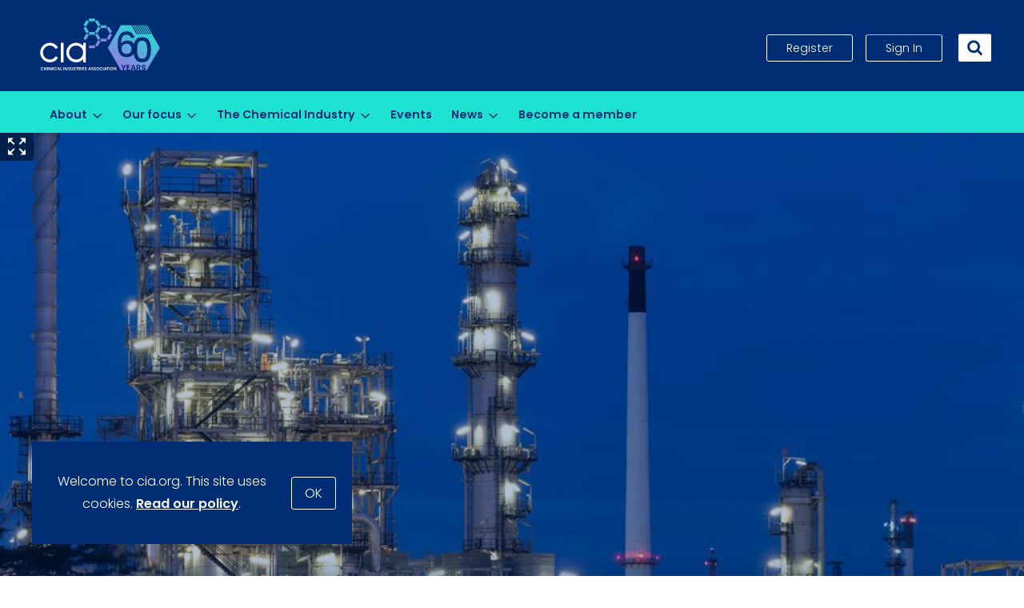

--- FILE ---
content_type: text/html; charset=utf-8
request_url: https://www.cia.org.uk/regional-reports/wales/203.article
body_size: 38099
content:

<!DOCTYPE html>
<html lang="en">
<head>
	<meta charset="utf-8">
<link rel="preload" as="style" href="/Magazine/core.css?p=7875617631713360">
<link rel="preload" as="script" href="/Magazine/core.js?p=7875617631713360">
	
    <link rel="preload" as="image" href="https://d3sxt3drvemv94.cloudfront.net/Pictures/480x270/4/1/4/414_oilandgasrefineryplantfirmindustryzoneatnight._252808_crop.jpeg" imagesrcset="https://d3sxt3drvemv94.cloudfront.net/Pictures/480x270/4/1/4/414_oilandgasrefineryplantfirmindustryzoneatnight._252808_crop.jpeg 480w,https://d3sxt3drvemv94.cloudfront.net/Pictures/600x338/4/1/4/414_oilandgasrefineryplantfirmindustryzoneatnight._252808_crop.jpeg 600w,https://d3sxt3drvemv94.cloudfront.net/Pictures/768x432/4/1/4/414_oilandgasrefineryplantfirmindustryzoneatnight._252808_crop.jpeg 768w,https://d3sxt3drvemv94.cloudfront.net/Pictures/1024x576/4/1/4/414_oilandgasrefineryplantfirmindustryzoneatnight._252808_crop.jpeg 1024w,https://d3sxt3drvemv94.cloudfront.net/Pictures/1280x720/4/1/4/414_oilandgasrefineryplantfirmindustryzoneatnight._252808_crop.jpeg 1280w,https://d3sxt3drvemv94.cloudfront.net/Pictures/2000x1125/4/1/4/414_oilandgasrefineryplantfirmindustryzoneatnight._252808_crop.jpeg 2000w" imagesizes="(max-width: 480px) 33vw, (max-width: 768px) 50vw, (max-width: 1024px) 50vw, (max-width: 1280px) 80vw, (min-width: 1400px) 100vw, 100vw" />

	
	



<title>Wales | Report | Chemical Industries Association</title>
<meta name="description" content="By Business number:" />
<meta name="viewport" content="width=device-width, initial-scale=1" />


<meta name="momentnowdate" content="2026-01-25 21:27:13.721"/>
<meta name="momentlocale" content="en-gb"/>
<meta name="momentlocaleformat" content="D MMMM YYYY"/>
<meta name="momentrelative" content="false"/>
<meta name="momentrelativeformat" content="YYYY,MM,DD"/>
<meta name="momentrelativemorethan" content="10"/>

	
    <meta name="pubdate" content="Wed, 08 May 2024 17:00 GMT" />
<link rel="canonical" href="https://www.cia.org.uk/regional-reports/wales/203.article" />
<meta name="blockthis" content="blockGA" />
<meta name="showwallpaper" content="false" />
<meta name="navcode" content="115" />
<meta name="primarynavigation" content="Regional Reports ,The Chemical Industry" />
    <meta property="og:title" content="Wales" />
<meta property="og:type" content="Article" />
<meta property="og:url" content="https://www.cia.org.uk/regional-reports/wales/203.article" />
<meta property="og:site_name" content="Chemical Industries Association" />
<meta property="og:description" content="Wales   Top three chemical subsectors in Wales By Business number:  Manufacture of perfumes and toilet preparation Manufacture of plastic in primary forms Manufacture of other chemical products not elsewhere specified.  By Employment:  Manufacture of pharmaceutical preparations Manufacture of plastic in primary forms Manufacture of ..." />
<meta property="og:image:width" content="1024" />
<meta property="og:image:height" content="536" />
<meta property="og:image" content="https://d3sxt3drvemv94.cloudfront.net/Pictures/1024x536/3/6/5/365_oilandgasrefineryplantfirmindustryzoneatnight._252808.jpeg" />
<meta property="og:image:alt" content="Oil and gas refinery plant firm industry zone at night." />
<meta property="og:image" content="https://d3sxt3drvemv94.cloudfront.net/Pictures/1024x536/4/1/4/414_oilandgasrefineryplantfirmindustryzoneatnight._252808_crop.jpeg" />
<meta property="og:image:alt" content="Oil and gas refinery plant firm industry zone at night." />

<meta property="twitter:card" content="summary_large_image" />
<meta property="twitter:title" content="Wales" />
<meta property="twitter:description" content="Wales   Top three chemical subsectors in Wales By Business number:  Manufacture of perfumes and toilet preparation Manufacture of plastic in primary forms Manufacture of other chemical products not elsewhere specified.  By Employment:  Manufacture of pharmaceutical preparations Manufacture of plastic in primary forms Manufacture of ..." />
<meta property="twitter:image:src" content="https://d3sxt3drvemv94.cloudfront.net/Pictures/1120xAny/3/6/5/365_oilandgasrefineryplantfirmindustryzoneatnight._252808.jpeg" />
<meta property="twitter:image:alt" content="Oil and gas refinery plant firm industry zone at night." />

	
<link rel="icon" href="/magazine/dest/graphics/favicons/favicon-32x32.png" />
<!--[if IE]><link rel="shortcut icon" href="/magazine/dest/graphics/favicons/favicon.ico" /><![endif]-->
<link rel="apple-touch-icon-precomposed" href="/magazine/dest/graphics/favicons/apple-touch-icon-precomposed.png" />
<meta name="msapplication-TileImage" content="/magazine/dest/graphics/favicons/mstile-144x144.png" />
<meta name="msapplication-TileColor" content="#ffffff" />
	
	<link href="/Magazine/core.css?p=7875617631713360" rel="stylesheet" type="text/css">
<link href="/Magazine/print.css?p=7875617631713360" rel="stylesheet" type="text/css" media="print">


	
<script src="https://cdnjs.cloudflare.com/ajax/libs/jquery/3.4.1/jquery.min.js" integrity="sha256-CSXorXvZcTkaix6Yvo6HppcZGetbYMGWSFlBw8HfCJo=" crossorigin="anonymous" referrerpolicy="no-referrer"></script>
	
<script>var newLang={"more":{"default":"Show more","searchtype":"Show more","searchdates":"Show more"},"less":{"default":"Show fewer","searchtype":"Show fewer","searchdates":"Show fewer"},"show":{"default":"show"},"hide":{"default":"hide"},"caption":{"show":"show caption","hide":"hide caption"},"carousel":{"play":"play slideshow","pause":"pause slideshow"}};</script>
	
	<script type="text/javascript">
					var IPState = {
					
						useripstate: false,
						useripname: ''
						
					};
				</script>
<script type="text/javascript">
          
					window.dataLayer = window.dataLayer || [];
					window.dataLayer.push({'StoryID':'203'});
					window.dataLayer.push({'StoryFormatProperty':'N'});
					
					window.dataLayer.push({'StoryCategories':'null'});
					
					window.dataLayer.push({'StoryLayout':'Picture'});
					window.dataLayer.push({'StoryWidth':'full width'});
					
					
					window.dataLayer.push({'StoryLayoutCode':'2'});
					
					window.dataLayer.push({'StoryFormatCode':'1096'});
					
					window.dataLayer.push({'StoryTypeCode':'1023'});
					
					window.dataLayer.push({'StoryCategoriesCodes':'null'});
					
					window.dataLayer.push({'StoryFullNavPath':'|1|54|115|'});
					       
					window.dataLayer.push({'UserID':undefined});
					window.dataLayer.push({'NavCode':'115'});
					window.dataLayer.push({'MicrositeNavCode':'-1'});
					window.dataLayer.push({'NavKey':'115'});
          
          window.dataLayer.push({'NavigationAreaNavCode':'54'});
          </script>
<script type="text/javascript">
window.dataLayer = window.dataLayer || [];
window.dataLayer.push({'UserStateLoggedIn':'False'});
window.dataLayer.push({'AccessStatus':'Granted'});
window.dataLayer.push({'StoryType':'Report'});
window.dataLayer.push({'AuthorName':undefined});
window.dataLayer.push({'NavigationName':'Regional Reports'});
window.dataLayer.push({'AccessDeniedStoryID':undefined});
window.dataLayer.push({'AccessDeniedMessage':undefined});
window.dataLayer.push({'FullNavPath':'|1|54|115|'});
</script>
	<!--Global CSS Head-->
<link rel="preconnect" href="https://fonts.googleapis.com">
<link rel="preconnect" href="https://fonts.gstatic.com" crossorigin>
<link href="https://fonts.googleapis.com/css2?family=Poppins:wght@300;600&display=swap" rel="stylesheet">

<style>



.footer_ad {
	margin: 0;
}

/*Logo Update*/

.masthead .mastheadLogo {
margin-top: 8px;
margin-bottom: -6px;
}

.mastheadLogo a span img {
display: none;
}

.i-brand-logo, .masthead .mastheadLogo .logoIcon {
		background-image: url("d3sxt3drvemv94.cloudfront.net/Pictures/web/o/o/d/cia_60yearslogo_rev_alt_251062.svgz") !important;
		background-position: 0 0 !important;
		width: 150px;
}


.masthead .mastheadMobileLogo .logoIcon {
background-image: url("d3sxt3drvemv94.cloudfront.net/Pictures/web/o/o/d/cia_60yearslogo_rev_alt_251062.svgz") !important;
		background-position: 0 0 !important;
}

.masthead .mastheadMobileLogo {
margin-top: 4px;
}


	@media screen and (min-width: 1024px) {

		.masthead .mastNav>ul li:first-child+li{
			border-top: 1px solid #aab9d1;
		}
		.masthead .mastNav.loggedin>ul li.user ul{
			right:0;
		}
		.microsite #masthead > div.mast.container.full{
			z-index:37000;
		}
		.microsite	.masthead .mastNav>ul li.user:hover>a:before, .masthead .mastNav>ul li.user>a:focus:before{
			filter: brightness(0) saturate(100%) invert(100%) sepia(2%) saturate(0%) hue-rotate(230deg) brightness(104%) contrast(101%);
		}
	}



.accessContainer .accessMessage .middleBlock {
	background: none;
	border: none;
	}
	
	.accessContainer .accessMessage{
	border: 0;
    width: 100vw;
	 max-width: 100vw;
    margin-left: calc(-50vw + 50%);
    padding: 42px 0;
    position: relative;
	background-size: 100% 100%;
    background-position: 0 0, 0 0, 0 0, 0 0, 0 0;
    background-image: radial-gradient(49% 81% at 45% 47%, hsla(0, 0%, 100%, .27059) 0, rgba(7, 58, 255, 0) 100%), radial-gradient(113% 91% at 17% -2%, #f4fdff 0, rgba(255, 0, 0, 0) 99%), radial-gradient(142% 91% at 83% 7%, #d8faf8 0, rgba(255, 0, 0, 0) 99%), radial-gradient(142% 91% at -6% 74%, #fff 0, rgba(255, 0, 0, 0) 99%), radial-gradient(142% 91% at 111% 84%, #fff 0, #fff 100%);
	 }

</style>

<style type="text/css">
/*register*/
.masthead .mastNav>ul>li>a.RRregister,
.masthead .mastNav>ul>li>a.CNWregister,
.masthead .mastNav>ul>li>a.CIAbataregister
{
	display:none;
}



    .desktopNavigation #subspromo {background:#fff; padding:20px;}
    .desktopNavigation #subspromo img {float:right; clear:right; display:block; margin-top:36px; width:316px;}
    .desktopNavigation #subspromo .subpromo {margin-bottom:20px; margin-left: 20px; padding-left: 0;}
    .desktopNavigation #subspromo .subpromo li { list-style:disc;}
    .desktopNavigation #subspromo p {margin-bottom:0}
    .desktopNavigation #subspromo .register {margin-top:22px;}

    @media only screen and (max-width: 1123px) {
         .desktopNavigation #subspromo img {
            max-width:200px;
}
 }   
</style>

<!--carousel styling-->
<style>
	.picCarousel.customised {
		overflow: visible;

	}
	.picCarousel.customised  .thumbs{
		background-color:transparent;
	}

	.picCarousel.customised  .thumbs li{
		border: 2px solid #002d74;
	}

	.picCarousel.customised  .thumbs .selected{
		background-color: #002d74;
	}
	.picCarousel.customised .picture h2,
	.picCarousel.customised  .caption-block  p{
		color:#fff;
		margin-top: 0;
		margin-bottom:0;
	}
	.picCarousel.customised  .caption-block blockquote {
		margin-top: 0;
		margin-bottom:0;	
	}	
	
	.picCarousel.customised .picture h2 span,
	.picCarousel.customised  .caption-block  p span{
		color:#1de1d1;
	}

	.picCarousel.customised .caption-block .quotesource{
		color:#fff;
	}

	.picCarousel.customised .carouselPaging .previous {
		left: -12px;
	}

	.picCarousel.customised .carouselPaging .next {
		right: -12px;
	}

	.picCarousel.customised  .picture{
		display:flex;
		flex-direction:column;
		height: 100%;
		padding-bottom: 0;
	}

	.picCarousel.customised  .picture.hasnopicture{

		min-height: 350px;
	}

	.picCarousel.customised  .picture .caption-block,
	.picCarousel.customised  .picture .image{
		flex:1 0 60%;
	}

	.picCarousel.customised  .picture .caption-block{
		flex: 1 0 40%;
		display: flex;
		flex-direction: column;
		justify-content: center;
	}
	.picCarousel.customised .carouselPaging .next{
		background-image:url(d3sxt3drvemv94.cloudfront.net/Pictures/web/x/n/l/customcarouselrighthover_722549.svgz);
		background-position: 0 0;
		background-size:100%;
	}

	.picCarousel.customised .carouselPaging .previous{
		background-image:url(d3sxt3drvemv94.cloudfront.net/Pictures/web/x/n/l/customcarousellefthover_826359.svgz);
		background-position: 0 0;
		background-size:100%;
	}

	.picCarousel.customised .carouselPaging .next:hover{
		background-image:url(d3sxt3drvemv94.cloudfront.net/Pictures/web/v/w/h/videocarouselright_186313.svgz);
		background-position: 0 0;
		background-size:100%;
	}

	.picCarousel.customised .carouselPaging .previous:hover{
		background-image:url(d3sxt3drvemv94.cloudfront.net/Pictures/web/y/n/f/videocarouselleft_365342.svgz);
		background-position: 0 0;
		background-size:100%;
	}
 
	#foot .oneColumn .picCarousel.customised  .thumbs, 
	#foot .threeColumns .picCarousel.customised  .thumbs, 
	#foot .twoColumnsSmallLeft .picCarousel.customised  .thumbs, 
	#foot .twoColumnsSmallRight .picCarousel.customised  .thumbs, 
	#top .oneColumn .picCarousel.customised  .thumbs, 
	#top .threeColumns .picCarousel.customised  .thumbs, 
	#top .twoColumnsSmallLeft .picCarousel.customised  .thumbs, 
	#top .twoColumnsSmallRight .picCarousel.customised  .thumbs{
		padding-top:20px;

	}
	.picCarousel.customised .picture:hover:after{
		opacity: 0;
	}
	.picCarousel.customised .picture:hover img {
		transform: scale(1);
	}

	.picCarousel.customised  .picture .caption-block{
		padding:40px; 


	}
	.picCarousel.customised  .picture .image img{
		width:100%;
		height:auto;
	}
	@media screen and (min-width: 768px){
		.picCarousel.customised{
			margin: 0 0 82px;
		}
		.picCarousel.customised  .picture{
			display:flex;
			flex-direction:row;
		}
		#foot .oneColumn .picCarousel.customised  .thumbs, 
		#foot .threeColumns .picCarousel.customised  .thumbs, 
		#foot .twoColumnsSmallLeft .picCarousel.customised  .thumbs, 
		#foot .twoColumnsSmallRight .picCarousel.customised  .thumbs, 
		#top .oneColumn .picCarousel.customised  .thumbs, 
		#top .threeColumns .picCarousel.customised  .thumbs, 
		#top .twoColumnsSmallLeft .picCarousel.customised  .thumbs, 
		#top .twoColumnsSmallRight .picCarousel.customised  .thumbs{
			bottom: -63px;
			padding: 20px;
		}
		#top .oneColumn .picCarousel.customised  .carouselPaging .next,
		#foot .oneColumn .picCarousel.customised  .carouselPaging .next{
			right:-24px;
	 
		}

		#top .oneColumn .picCarousel.customised  .carouselPaging .previous,
		#foot .oneColumn .picCarousel .customised .carouselPaging .previous{
			left:-24px;
	 
		}
		
			#top .oneColumn .picCarousel.customised.onlytext  .carouselPaging .next,
		#foot .oneColumn .picCarousel.customised.onlytext  .carouselPaging .next{
			right:-24px;
		 
		}

		#top .oneColumn .picCarousel.customised.onlytext  .carouselPaging .previous,
		#foot .oneColumn .picCarousel .customised.onlytext .carouselPaging .previous{
			left:-24px;
				 
		}


		.picCarousel.customised  .picture .image{
			overflow:hidden;
		}
		.picCarousel.customised  .picture .image img{
			width:auto;
			height:100%
		}
		.picCarousel.customised .darkHexPattern{
			position:relative;
		}
		.picCarousel.customised .darkHexPattern::after{
			content: '';
			background-image: url(https://cia-cia.abasoftaws.co.uk/Magazine/dest/graphics/events-hexagon-bottom-left-light-background.svgz);
			position: absolute;
			top: 100px;
			right: 100px;
			width: 100%;
			height: 100%;
			background-repeat: no-repeat;
			background-position: top right; 
			background-size: 500px;
		}

	}
	
 
</style>
<!--end carousel styling-->
<style>
	.storytext ul:not(.controls) li {
		font-weight:inherit;
	}
	.no-margin-top-first{
		margin-top: -60px;
	}
	
	.no-margin-top{
		margin-top: -42px;
	}
		.grid .column .no-margin-bottom-from-footer {
	margin-bottom: -92px;
	}
	.grid .column .no-margin-bottom {
	margin-bottom: 0;
	}
	.desktopNavigation ul.main>li.home {
		display: none;
	}

	.storytext .inline_download {
		background:#f3fcff;
	}

	.top-border{
		border-top: 4px solid #f3fcff;
		padding-top: 40px;
	}
	.bottom-border{
		border-bottom: 4px solid #f3fcff;
		padding-bottom:40px;
	}

	/* light fact block */
	.block-container {
		text-align: center;
		max-width: 1220px;
		margin: 0 auto;
	}

	.title {
		font-size: 29px;
		font-weight: bold;
		margin-bottom: 20px;
	}

	.description {
		font-size: 16px;
		margin-bottom: 20px;
		margin: 0 40px 0 40px;
	}

	.grid-container {
		display: grid;
		max-width: 1220px;
		grid-template-columns: repeat(3, minmax(200px, 1fr));
		gap: 20px;
		justify-content: center;
		padding: 20px 0;
		position: relative;
		z-index: 99;
	}

	.grid-container.col-1 {
		grid-template-columns: repeat(2, minmax(100%, 0fr));
	}	 
	.grid-container.col-2 {
		grid-template-columns: repeat(2, minmax(200px, 1fr));
	}

	.grid-container.col-3 {
		grid-template-columns: repeat(3, minmax(200px, 1fr));
	}

	.grid-container.col-4 {
		grid-template-columns: repeat(4, minmax(200px, 1fr));
	}



	.col {
		padding: 40px;
		background: #fff;
		border: 1px solid #EBF8FD;
		text-align: center;
	}

	.col img.icon {
		width: 100px;
		margin-bottom: 10px;
	}

	.col-title {
		font-size: 20px;
		font-weight: bold;
		margin-bottom: 20px;
	}

	.button {
		margin-top: 20px;
		padding: 10px 20px;
		font-size: 16px;
		color: #002D74;
		border: 1px solid #002D74;
		border-radius: 3px;
		cursor: pointer;
		transition: background-color 0.3s ease;
		position: relative;
		z-index: 99;
	}

	.button:hover {
		background-color: #1DE1D1;
	}


	/* light fact block */
	.lightfade .block-container .col,
	.lightHexPattern .block-container .col,
	.lightHex .block-container .col
	{
		box-shadow: 0 4px 2px -2px #D9EFF7;
	}

	/* dark fact block */
	.darkfade .block-container .col,
	.darkHexPattern .block-container .col,
	.darkHex .block-container .col
	{
		box-shadow:none;
		clip-path: polygon(0 0,calc(100% - 36.25px) 0,100% 62.787px,100% 100%,0 100%);
	}

	.dark-title, .dark-description {
		color: #fff;
	}

	.button.dark-button {
		color: #fff;
		border: 1px solid #fff;
	}


	/* dark fact block */


	@media (max-width: 768px) {
		.grid-container, .grid-container.col-2, .grid-container.col-3, .grid-container.col-4 {
			grid-template-columns: repeat(2, 1fr); /* Display two columns at tablet size */
		}
	}

	@media (max-width: 480px) {
		.grid-container, .grid-container.col-2, .grid-container.col-3, .grid-container.col-4  {
			grid-template-columns: 1fr; /* Display one column when screen width is 480px or less */
		}
	}

	/* fact block */

</style>


<!-- join promo -->
<style>
	.block-container.join {
		text-align: center;
		max-width: 1200px;
		margin: 0 auto;	  
		position: relative;
		z-index: 99;
	}
	.full-width-background.darkHex .block-container.join {
		padding: 40px 20px;
	}

	.title.join {
		font-size: 32px;
		font-weight: bold;
		margin-bottom: 20px;
		color: #fff;
		text-align: left;
	}

	.description.join {
		font-size: 16px;
		padding-bottom: 20px;
		color: #fff;
		text-align: left;
		border-bottom: 1px solid #3B64A5;
		margin: 0 0 20px 0;
	}

	.grid-container.join {
		grid-template-columns: repeat(auto-fit, minmax(200px, 1fr));
	}

	.subheading {
		font-size: 16px;
		font-weight: bold;
		color: #fff;
		text-align: left;
	}

	.col.join {
		padding: 20px;
		border: none;
		text-align: left;
		z-index: 99;
		clip-path: polygon(0 0,calc(100% - 36.25px) 0,100% 62.787px,100% 100%,0 100%);
	}

	.col.join .title {
		font-size: 20px;
		margin-bottom: 12px;
	}

	.col.join img {
		width: 50px;
		height: 50px;
		margin-bottom: 10px;
	}


	.col.join p {
		font-size: 16px;
		line-height: 24px;
	}

	.col.join.jade {
		background: #1DE1D1;
		color: #002D74;
	}

	.col.join.jade h3, .col.join.jade p {
		color: #002D74; 
	}

	.col.join.purple {
		background: #9578E5;
		color: #fff;
	}

	.col.join.purple h3 { color: #FFF;}
	.col.join.purple p {}

	.container>.inner-sleeve:not(#colwrapper) .grid .oneColumn div.full-width-background.darkHex .col.join.jade h3 {
		color: #002D74;
	}

	.container>.inner-sleeve:not(#colwrapper) .grid .oneColumn div.full-width-background.darkHex .col.join.jade p {
		color: #002D74;
	}


	a.button.join {
		margin-top: 0;
		padding: 10px 20px;
		font-size: 16px;
		color: #fff;
		border: 1px solid #fff;
		border-radius: 3px;
		cursor: pointer;
		transition: background-color 0.3s ease;
	}

	a.button.join:hover {
		color: #002D74;
		background-color: #1DE1D1;
		border: 1px solid #1DE1D1;
		text-decoration: none;
	}

	.jade a.button.join:hover {
		color: #FFF;
		background-color: #9578E5;
		border: 1px solid #9578E5;
		text-decoration: none;
	}

	.container>.inner-sleeve:not(#colwrapper) .grid .oneColumn div.full-width-background.darkHex a.button.join:hover {color: #002D74;}


	@media (max-width: 1023px) {
		.grid-container.join {
			grid-template-columns: repeat(2, 1fr); /* Display two columns at tablet size */
		}
	}

	@media (max-width: 480px) {
		.grid-container.join {
			grid-template-columns: 1fr; /* Display one column when screen width is 380px or less */
		}
	}

	@media (max-width: 480px){
		.join-page-footer{
			margin-bottom: -61px;
		}
	}
	@media (max-width: 480px){
		.join-page-footer{
			margin-bottom: -61px;
		}
	}
		@media (min-width: 481px){
		.join-page-footer{
			margin-bottom: -61px;
		}
	}
	@media (min-width: 768px){
		.join-page-footer{
			margin-bottom: -61px;
		}
	}
	/* join now block */
	
	
	
	
	/*promo dropdown */
	
.desktopNavigation #subspromo {background-image: url("d3sxt3drvemv94.cloudfront.net/Pictures/web/z/u/l/subpromobg_33068.svgz");
background-color: #fff;
background-position: right 40px;
background-repeat: no-repeat;
color: #002D74;
border-bottom: 8px solid;
    border-image-slice: 1;
    border-width: 8px;
    border-image-source: linear-gradient(270deg, #1de1d1, #9747ff);
    border-left: 0;
    border-right: 0;
    border-top: 0;
}

.desktopNavigation #subspromo h3 {
color: #002D74;
}

#subspromo > div {
background-color: transparent;
}

#subpromotext {
float: left;
margin-right: 20px;
}

#subpromo p{
font-size: 14px;
}


#subpromoimage {
float: left;
}

.desktopNavigation #subspromo img {
margin-top: -6px; 
}

.spin-header.hasBackground.imageBackground {
position: relative;
}


/*background image gradient z-index
.spin-header.hasBackground .spin-header-content {
z-index: 10;
}

/*background image gradient
.spin-header.hasBackground.imageBackground::before {
  content: "";
  position: absolute;
  bottom: 0;
  left: 0;
  width: 100%;
  height: 50%;
  background: linear-gradient(180deg, rgba(0,45,116,0) 0%, rgba(0,45,116,1) 100%);
  pointer-events: none;
  z-index: 1;
}


/*background image hide on boxed content header
.spin-header.hasBackground.boxedContent::before {
background: linear-gradient(180deg, rgba(0,0,0,0) 0%, rgba(0,0,0,0) 100%);
}

/*background image hide on side gradient header
.spin-header.hasGradient.hasBackground.imageBackground::before {
background: linear-gradient(180deg, rgba(0,0,0,0) 0%, rgba(0,0,0,0) 100%);
}
*/
	
</style>

<!-- Temp fix beofore next staging -->
<style>
	.storytext ul:not(.controls) li {
		margin-bottom: 10px;
	}
	.storytext ul:not(.controls) li:before { 
		top: 10px;

		transform: translateY(-0%);
	}

	@media (max-width: 768px) {

		.advert-summary-promo .summary-block .summary-item .summary-item-details .summary-item-calculations{
			font-size: 2rem;
			line-height: 2.5rem;
			margin-bottom: 0;
		}
		.advert-summary-promo .summary-block .summary-item .icon-background{
			transform:scale(0.75);
		}
	}
	@media (min-width: 768px) {
		.advert-summary-promo .summary-block .summary-item .summary-item-details .summary-item-calculations {
			font-size: 2.624rem;
			line-height: 1.653rem;
			margin-bottom: 23px;
		}
	}
	@media (min-width: 1024px) {
		.advert-summary-promo .summary-block .summary-item .summary-item-details .summary-item-calculations {
			font-size: 4.624rem;
			line-height: 3.653rem;
			margin-bottom: 25px;
		}
	}
	
	
	
	/* Access Denied Message */
	
	
	.accessContainer .accessMessage .topBlock h2 {
	color: #002d74;
	}
	
		 .topBlock.alignCentre p  {
color: #002d74;
}

.topBlock.alignCentre p a {
color: #002d74;
}

.topBlock.alignCentre .button-container a {
margin-top: 0px;
}
 
  .join-us {
      display: flex;
      align-items: center;
      justify-content: space-between;
      width: 100%;
      max-width: 1180px;
      margin: 0 auto;
    }

    .inner-content {
      display: flex;
      align-items: center;
    }

    .inner-content img {
      width: 48px;
    }

    .text-content {
      margin-left: 8px;
      text-align: left;
    }

	
	
</style><style type="text/css">.inline_image img[width][height]:not(.zoomable-image) {contain: unset;}</style>


<script>
  function getDataLayerVal(keyVal) {
    for (var i = 0; i < window.dataLayer.length; i++) {
      if (dataLayer[i][keyVal] !== undefined) {
        return dataLayer[i][keyVal];
      }
    }
  }
</script>

	

<script>
	var EnhancedAdvertisingConfig = {};
</script>

<!--Global Enhanced Adverts JSON definition from PAGETEXT-->
<script>
EnhancedAdvertisingConfig = {}
</script>

<script>
	$(window).trigger("wvcfe:globalenhancedadvertsinit", [event, EnhancedAdvertisingConfig]);
	(function(w, d) {
	if(window.NodeList && !NodeList.prototype.forEach) {
		NodeList.prototype.forEach = Array.prototype.forEach;
	}
	d.addEventListener('DOMContentLoaded', function(event) {
		if(EnhancedAdvertisingConfig.Slots) {
			var enhAdDebug = false;
			if( localStorage.getItem('enh-ads-debug') == 'true' ) enhAdDebug = true;
			var sp = 'story-inlinecontent-placeholder';
			var supportedTypes = ['gamadvert', 'customcontent'];
			var supportedPositions = ['inline', 'preferright', 'right'];
			var isDesktopResolution = w.matchMedia("screen and (min-width: 1023px)").matches;
			var isStoryFullLayout = d.body.classList.contains('story-full-layout');
			var inlineCounter = 1;
			var rhcCounter = 1;
			var inlineAdCounter = 1;
			var rhcAdCounter = 1;
			var ticking = false;
			$('#story.enhanced-advertising .storytext > div.webonly').each( function(){
				var t = $(this);
				t.replaceWith( t.html() );
			});
			var storyCustomContentPlaceholders = d.querySelectorAll('#story.enhanced-advertising .storytext > *:not(script,style)');
			var maxRHCSlotsToFitIn = 0;
			var matches = function(el, selector) { return (el.matches || el.matchesSelector || el.msMatchesSelector || el.mozMatchesSelector || el.webkitMatchesSelector || el.oMatchesSelector).call(el, selector); };
			var getClosestParent = function(elem, selector) {
				for(; elem && elem !== d; elem = elem.parentNode) {
					if(matches(elem, selector)) {
						return elem;
					}
				}
				return null;
			};

			var storyType = dataLayer ? dataLayer.filter(function(el) { return el && el.StoryTypeCode && el.StoryTypeCode != 'null'; }).map(function(el) { return 'StoryType-' + el.StoryTypeCode; }).join('') : '';
			var storyFormat = dataLayer ? dataLayer.filter(function(el) { return el && el.StoryFormatCode && el.StoryFormatCode != 'null'; }).map(function(el) { return 'StoryFormat-' + el.StoryFormatCode; }).join('') : '';
			var storyLayout = dataLayer ? dataLayer.filter(function(el) { return el && el.StoryLayoutCode && el.StoryLayoutCode != 'null'; }).map(function(el) { return 'StoryLayout-' + el.StoryLayoutCode; }).join('') : '';

			//PWVD-780
			var storyWidth = dataLayer ? dataLayer.filter(function(el) { return el && el.StoryWidth && el.StoryWidth != 'null'; }).map(function(el) { return 'StoryWidth-' + el.StoryWidth; }).join('') : '';

			var storyFullNavPath = dataLayer ? dataLayer.filter(function(el) { return el && el.StoryFullNavPath && el.StoryFullNavPath != 'null'; }).map(function(el) { return el.StoryFullNavPath; }).join('').split('|').filter(function(el) { return el && el != 'null'; }).join('-') : '';
			var storyCategoriesCodes = dataLayer ? dataLayer.filter(function(el) { return el && el.StoryCategoriesCodes && el.StoryCategoriesCodes != 'null'; }).map(function(el) { return el.StoryCategoriesCodes; }).join('').split('|').filter(function(el) { return el && el != 'null'; }).map(function(el) { return 'StoryCategoriesCodes-' + el; }) : [];
			var storyID = dataLayer ? dataLayer.filter(function(el) { return el && el.StoryID && el.StoryID != 'null'; }).map(function(el) { return 'StoryID-' + el.StoryID; }).filter(function(el) { return el && el != 'null' && el != 'StoryID-'; }).join('') : '';
			storyFullNavPath = (storyFullNavPath ? 'StoryFullNavPath-' + storyFullNavPath : '');
			var allDataLayerFilters = storyCategoriesCodes.concat([storyType, storyFormat, storyLayout, storyWidth, storyFullNavPath, storyID]).map(function(m) { return m.toLowerCase(); });

			EnhancedAdvertisingConfig.RHCMinHeightForSlotInsert = (EnhancedAdvertisingConfig.RHCMinHeightForSlotInsert || 800);
			EnhancedAdvertisingConfig.RHCMinHeightForStickyAd = (EnhancedAdvertisingConfig.RHCMinHeightForStickyAd || 250);

			if('Overrides' in EnhancedAdvertisingConfig) {
				if(EnhancedAdvertisingConfig.Overrides) {
					var overrides = EnhancedAdvertisingConfig.Overrides;
					var andOperator = function() {
						return (override.Conditions.toLowerCase().split(',').filter(function(el) { return el && el; }).every(function(el) { return allDataLayerFilters.indexOf(el) != -1; }));
					};
					var orOperator = function(el) {
						return (override.Conditions.toLowerCase().split(',').filter(function(el) { return el && el; }).some(function(el) { return allDataLayerFilters.indexOf(el) != -1; }));
					};
					for(var i = 0, iL = overrides.length; i < iL; i++) {
						var override = overrides[i];
						var operatorFilter;
						if(override.Operator && override.Operator.toLowerCase() == 'and') {
							operatorFilter = andOperator;
						}
						else {
							operatorFilter = orOperator;
						}
						if(operatorFilter()) {
							if('Settings' in override) {
								if(override.Settings) {
									var settings = override.Settings;
									if('AddGroupsAll' in settings && settings.AddGroupsAll && isString(settings.AddGroupsAll)) {
										if(settings.AddGroupsAll.toLowerCase().toLowerCase().indexOf('[all]') != -1) {
											EnhancedAdvertisingConfig.StoryDynamicSlotsAddGroupsAll = '[all]';
										}
										else {
											EnhancedAdvertisingConfig.StoryDynamicSlotsAddGroupsAll += ',' + settings.AddGroupsAll.toLowerCase();
										}
									}
									if('AddGroupsInline' in settings && settings.AddGroupsInline && isString(settings.AddGroupsInline)) {
										if(settings.AddGroupsInline.toLowerCase().toLowerCase().indexOf('[all]') != -1) {
											EnhancedAdvertisingConfig.StoryDynamicSlotsAddGroupsInline = '[all]';
										}
										else {
											EnhancedAdvertisingConfig.StoryDynamicSlotsAddGroupsInline += ',' + settings.AddGroupsInline.toLowerCase();
										}
									}
									if('AddGroupsRHC' in settings && settings.AddGroupsRHC && isString(settings.AddGroupsRHC)) {
										if(settings.AddGroupsRHC.toLowerCase().toLowerCase().indexOf('[all]') != -1) {
											EnhancedAdvertisingConfig.StoryDynamicSlotsAddGroupsRHC = '[all]';
										}
										else {
											EnhancedAdvertisingConfig.StoryDynamicSlotsAddGroupsRHC += ',' + settings.AddGroupsRHC.toLowerCase();
										}
									}
									if('RemoveGroupsAll' in settings && settings.RemoveGroupsAll && isString(settings.RemoveGroupsAll)) {
										if(settings.RemoveGroupsAll.toLowerCase().toLowerCase().indexOf('[all]') != -1) {
											EnhancedAdvertisingConfig.StoryDynamicSlotsRemoveGroupsAll = '[all]';
										}
										else {
											EnhancedAdvertisingConfig.StoryDynamicSlotsRemoveGroupsAll += ',' + settings.RemoveGroupsAll.toLowerCase();
										}
									}
									if('RemoveGroupsInline' in settings && settings.RemoveGroupsInline && isString(settings.RemoveGroupsInline)) {
										if(settings.RemoveGroupsInline.toLowerCase().toLowerCase().indexOf('[all]') != -1) {
											EnhancedAdvertisingConfig.StoryDynamicSlotsRemoveGroupsInline = '[all]';
										}
										else {
											EnhancedAdvertisingConfig.StoryDynamicSlotsRemoveGroupsInline += ',' + settings.RemoveGroupsInline.toLowerCase();
										}
									}
									if('RemoveGroupsRHC' in settings && settings.RemoveGroupsRHC && isString(settings.RemoveGroupsRHC)) {
										if(settings.RemoveGroupsRHC.toLowerCase().toLowerCase().indexOf('[all]') != -1) {
											EnhancedAdvertisingConfig.StoryDynamicSlotsRemoveGroupsRHC = '[all]';
										}
										else {
											EnhancedAdvertisingConfig.StoryDynamicSlotsRemoveGroupsRHC += ',' + settings.RemoveGroupsRHC.toLowerCase();
										}
									}
									if('Repeat' in settings && isBoolean(settings.Repeat)) {
										EnhancedAdvertisingConfig.StoryDynamicSlotsRepeat = settings.Repeat;
									}
									if('DesktopMaxInlineSlots' in settings && isNumberPositiveOrZero(settings.DesktopMaxInlineSlots)) {
										EnhancedAdvertisingConfig.StoryDynamicSlotsDesktopMaxInlineSlots = settings.DesktopMaxInlineSlots;
									}
									if('MobileMaxInlineSlots' in settings && isNumberPositiveOrZero(settings.MobileMaxInlineSlots)) {
										EnhancedAdvertisingConfig.StoryDynamicSlotsMobileMaxInlineSlots = settings.MobileMaxInlineSlots;
									}
									if('DesktopMinRHCSlots' in settings && isNumberPositiveOrZero(settings.DesktopMinRHCSlots)) {
										EnhancedAdvertisingConfig.StoryDynamicSlotsDesktopMinRHCSlots = settings.DesktopMinRHCSlots;
									}
									if('MobileMinRHCSlots' in settings && isNumberPositiveOrZero(settings.MobileMinRHCSlots)) {
										EnhancedAdvertisingConfig.StoryDynamicSlotsMobileMinRHCSlots = settings.MobileMinRHCSlots;
									}
									if('DesktopMaxRHCSlots' in settings && isNumberPositiveOrZero(settings.DesktopMaxRHCSlots)) {
										EnhancedAdvertisingConfig.StoryDynamicSlotsDesktopMaxRHCSlots = settings.DesktopMaxRHCSlots;
									}
									if('MobileMaxRHCSlots' in settings && isNumberPositiveOrZero(settings.MobileMaxRHCSlots)) {
										EnhancedAdvertisingConfig.StoryDynamicSlotsMobileMaxRHCSlots = settings.MobileMaxRHCSlots;
									}
									if('DesktopElementSpacingFirst' in settings && isNumberPositiveOrZero(settings.DesktopElementSpacingFirst)) {
										EnhancedAdvertisingConfig.StoryDynamicSlotsDesktopElementSpacingFirst = settings.DesktopElementSpacingFirst;
									}
									if('MobileElementSpacingFirst' in settings && isNumberPositiveOrZero(settings.MobileElementSpacingFirst)) {
										EnhancedAdvertisingConfig.StoryDynamicSlotsMobileElementSpacingFirst = settings.MobileElementSpacingFirst;
									}
									if('DesktopElementSpacing' in settings && isNumberPositive(settings.DesktopElementSpacing)) {
										EnhancedAdvertisingConfig.StoryDynamicSlotsDesktopElementSpacing = settings.DesktopElementSpacing;
									}
									if('MobileElementSpacing' in settings && isNumberPositive(settings.MobileElementSpacing)) {
										EnhancedAdvertisingConfig.StoryDynamicSlotsMobileElementSpacing = settings.MobileElementSpacing;
									}
									if('RHCMinHeightForSlotInsert' in settings && settings.RHCMinHeightForSlotInsert && isNumberPositive(settings.RHCMinHeightForSlotInsert)) {
										EnhancedAdvertisingConfig.RHCMinHeightForSlotInsert = settings.RHCMinHeightForSlotInsert;
									}
									if('RHCMinHeightForStickyAd' in settings && settings.RHCMinHeightForStickyAd && isNumberPositive(settings.RHCMinHeightForStickyAd)) {
										EnhancedAdvertisingConfig.RHCMinHeightForStickyAd = settings.RHCMinHeightForStickyAd;
									}
									if('CollapseEmptyDivs' in settings && isBoolean(settings.CollapseEmptyDivs)) {
										EnhancedAdvertisingConfig.CollapseEmptyDivs = settings.CollapseEmptyDivs;
									}
								}
							}
						}
					}
				}
			}

			var paragraphThreshold = isDesktopResolution ? EnhancedAdvertisingConfig.StoryDynamicSlotsDesktopElementSpacing : EnhancedAdvertisingConfig.StoryDynamicSlotsMobileElementSpacing;
			var paragraphFirstThreshold = isDesktopResolution ? EnhancedAdvertisingConfig.StoryDynamicSlotsDesktopElementSpacingFirst : EnhancedAdvertisingConfig.StoryDynamicSlotsMobileElementSpacingFirst;
			var maxInlineSlots = isDesktopResolution ? EnhancedAdvertisingConfig.StoryDynamicSlotsDesktopMaxInlineSlots : EnhancedAdvertisingConfig.StoryDynamicSlotsMobileMaxInlineSlots;
			var minRHCSlots = isDesktopResolution ? EnhancedAdvertisingConfig.StoryDynamicSlotsDesktopMinRHCSlots : EnhancedAdvertisingConfig.StoryDynamicSlotsMobileMinRHCSlots;
			var maxRHCSlots = isDesktopResolution ? EnhancedAdvertisingConfig.StoryDynamicSlotsDesktopMaxRHCSlots : EnhancedAdvertisingConfig.StoryDynamicSlotsMobileMaxRHCSlots;

			var allAddGroups = (EnhancedAdvertisingConfig.StoryDynamicSlotsAddGroupsAll ? EnhancedAdvertisingConfig.StoryDynamicSlotsAddGroupsAll : "").split(',').filter(function(f) { return f; }).filter(function(x, i, a) { return a.indexOf(x) === i; });
			var allAddInlineGroups = [].concat(allAddGroups, (EnhancedAdvertisingConfig.StoryDynamicSlotsAddGroupsInline ? EnhancedAdvertisingConfig.StoryDynamicSlotsAddGroupsInline : "").split(',')).map(function(m) { return m.toLowerCase(); }).filter(function(f) { return f; }).filter(function(x, i, a) { return a.indexOf(x) === i; });
			var allAddRHCGroups = [].concat(allAddGroups, (EnhancedAdvertisingConfig.StoryDynamicSlotsAddGroupsRHC ? EnhancedAdvertisingConfig.StoryDynamicSlotsAddGroupsRHC : "").split(',')).map(function(m) { return m.toLowerCase(); }).filter(function(f) { return f; }).filter(function(x, i, a) { return a.indexOf(x) === i; });

			var allRemoveGroups = (EnhancedAdvertisingConfig.StoryDynamicSlotsRemoveGroupsAll ? EnhancedAdvertisingConfig.StoryDynamicSlotsRemoveGroupsAll : "").split(',').filter(function(f) { return f; }).filter(function(x, i, a) { return a.indexOf(x) === i; });
			var allRemoveInlineGroups = [].concat(allRemoveGroups, (EnhancedAdvertisingConfig.StoryDynamicSlotsRemoveGroupsInline ? EnhancedAdvertisingConfig.StoryDynamicSlotsRemoveGroupsInline : "").split(',')).map(function(m) { return m.toLowerCase(); }).filter(function(f) { return f; }).filter(function(x, i, a) { return a.indexOf(x) === i; });
			var allRemoveRHCGroups = [].concat(allRemoveGroups, (EnhancedAdvertisingConfig.StoryDynamicSlotsRemoveGroupsRHC ? EnhancedAdvertisingConfig.StoryDynamicSlotsRemoveGroupsRHC : "").split(',')).map(function(m) { return m.toLowerCase(); }).filter(function(f) { return f; }).filter(function(x, i, a) { return a.indexOf(x) === i; });

			EnhancedAdvertisingConfig.Slots = EnhancedAdvertisingConfig.Slots.map(function(x, i) {
				x.Used = false;
				x.Index = i;
				if('Type' in x) {
					if(supportedTypes.indexOf(x.Type.toString().toLowerCase()) != -1) {
						x.Type = x.Type.toString().toLowerCase();
					}
					else {
						x.Type = 'customcontent';
					}
				}
				else {
					x.Type = 'customcontent';
				}
				if('Position' in x) {
					if(supportedPositions.indexOf(x.Position.toString().toLowerCase()) != -1) {
						x.Position = x.Position.toString().toLowerCase();
					}
					else {
						x.Position = 'inline';
					}
				}
				else {
					x.Position = 'inline';
				}
				if('CSSClass' in x) {
					x.CSSClass = x.CSSClass.toString().split(' ').join(',').split(',').filter(function(e) { return e && e; }).join(' ');
				}
				else {
					x.CSSClass = '';
				}
				if('Group' in x) {
					x.Group = x.Group.toString().split(' ').join(',').split(',').filter(function(e) { return e && e; }).join(',');
				}
				else {
					x.Group = '';
				}
				if('Sticky' in x) {
					if(x.Sticky.toString().toLowerCase() == 'true') {
						x.Sticky = true;
					}
					else {
						x.Sticky = false;
					}
				}
				else {
					x.Sticky = false;
				}
				if('InsertIfNoRHCSpace' in x) {
					if(x.InsertIfNoRHCSpace.toString().toLowerCase() == 'true') {
						x.InsertIfNoRHCSpace = true;
					}
					else {
						x.InsertIfNoRHCSpace = false;
					}
				}
				else {
					x.InsertIfNoRHCSpace = false;
				}
				if('MinHeight' in x) {
					x.MinHeight = parseInt(x.MinHeight.toString());
				}
				else {
					x.MinHeight = 0;
				}
				if('NoBackfill' in x) {
					if(x.NoBackfill.toString().toLowerCase() == 'true') {
						x.NoBackfill = true;
					}
					else {
						x.NoBackfill = false;
					}
				}
				else {
					x.NoBackfill = false;
				}
				if('Refresh' in x) {
					if(x.Refresh.toString().toLowerCase() == 'true') {
						x.Refresh = true;
					}
					else {
						x.Refresh = false;
					}
				}
				else {
					x.Refresh = false;
				}
				if('ExtraHTML' in x) {
					if(x.ExtraHTML.toString()) {
						x.ExtraHTML = x.ExtraHTML.toString();
					}
					else {
						x.ExtraHTML = '';
					}
				}
				else {
					x.ExtraHTML = '';
				}
				if('CustomEventName' in x) {
					if(x.CustomEventName.toString()) {
						x.CustomEventName = x.CustomEventName.toString();
					}
					else {
						x.CustomEventName = '';
					}
				}
				else {
					x.CustomEventName = '';
				}
				if('Javascript' in x) {
					if(x.Javascript) {
						if(typeof x.Javascript === 'function') {
							x.Javascript = x.Javascript;
						}
					}
					else {
						x.Javascript = '';
					}
				}
				else {
					x.Javascript = '';
				}
				if('AdUnit' in x) {
					if(x.AdUnit.toString()) {
						x.AdUnit = x.AdUnit.toString();
					}
					else {
						x.AdUnit = '';
					}
				}
				else {
					x.AdUnit = '';
				}
				if('AdUnitSizesInlineMobile' in x) {
					x.AdUnitSizesInlineMobile = x.AdUnitSizesInlineMobile;
				} else if('GAMAdUnitSizesInlineMobileDefault' in EnhancedAdvertisingConfig) {
					x.AdUnitSizesInlineMobile = EnhancedAdvertisingConfig.GAMAdUnitSizesInlineMobileDefault
				}
				if('AdUnitSizesInlineDesktop' in x) {
					x.AdUnitSizesInlineDesktop = x.AdUnitSizesInlineDesktop;
				} else if('GAMAdUnitSizesInlineDesktopDefault' in EnhancedAdvertisingConfig) {
					x.AdUnitSizesInlineDesktop = EnhancedAdvertisingConfig.GAMAdUnitSizesInlineDesktopDefault;
				}
				if('AdUnitSizesRHC' in x) {
					x.AdUnitSizesRHC = x.AdUnitSizesRHC;
				} else if('GAMAdUnitSizesRHCDefault' in EnhancedAdvertisingConfig) {
					x.AdUnitSizesRHC = EnhancedAdvertisingConfig.GAMAdUnitSizesRHCDefault;
				}
				if('RefreshDelaySeconds' in x) {
					x.RefreshDelaySeconds = parseInt(x.RefreshDelaySeconds.toString(), 10);
				}
				else {
					x.RefreshDelaySeconds = 30;
				}

				return x;
			});

			var storyInlineContent = EnhancedAdvertisingConfig.Slots.filter(function(el) { return el && (el.Position.toLowerCase() == "inline" || ((!isDesktopResolution || isStoryFullLayout) && el.Position.toLowerCase() == "preferright")) && (el.Group || "").split(',').filter(function(subel) { return subel && subel != undefined; }).map(function(subel) { return subel.toLowerCase(); }).some(function(subel) { return allAddInlineGroups.indexOf(subel) != -1 || allAddInlineGroups.indexOf('[all]') != -1; }) && !(el.Group || "").split(',').filter(function(subel) { return subel && subel != undefined; }).map(function(subel) { return subel.toLowerCase(); }).some(function(subel) { return allRemoveInlineGroups.indexOf(subel) != -1 || allRemoveInlineGroups.indexOf('[all]') != -1; }); });
			var storyRHCContent = isDesktopResolution ? EnhancedAdvertisingConfig.Slots.filter(function(el) { return el && (el.Position.toLowerCase() == "right" || (isDesktopResolution && !isStoryFullLayout && el.Position.toLowerCase() == "preferright")) && (el.Group || "").split(',').filter(function(subel) { return subel && subel != undefined; }).map(function(subel) { return subel.toLowerCase(); }).some(function(subel) { return allAddRHCGroups.indexOf(subel) != -1 || allAddRHCGroups.indexOf('[all]') != -1; }) && !(el.Group || "").split(',').filter(function(subel) { return subel && subel != undefined; }).map(function(subel) { return subel.toLowerCase(); }).some(function(subel) { return allRemoveRHCGroups.indexOf(subel) != -1 || allRemoveRHCGroups.indexOf('[all]') != -1; }); }) : [];
			storyInlineContent.forEach( (c, ix) => c.inlineIndex = ix );
			storyRHCContent.forEach( (c, ix) => c.rhcIndex = ix );
			var googletag = w.googletag || {};
			googletag.cmd = googletag.cmd || [];

			if( isNumberPositive(maxInlineSlots) ){ //PWVD-781
				for(var tmpCounter = 0, i = 0, eL = storyCustomContentPlaceholders.length, adThresholdCounter = 1; i < eL; i++) {
					var currentIsPara = matches(storyCustomContentPlaceholders[i], 'p:not([class])');

					var prevIsPara = ( i == 0) || matches(storyCustomContentPlaceholders[i - 1], 'p:not([class])'); //This should also be true for the first paragraph, even though there is no previous one)
					var nextIsPara = ( i+1 < eL) && matches(storyCustomContentPlaceholders[i + 1], 'p:not([class])');
					var nextOrPreviousIsPara = (paragraphFirstThreshold == 0) ? prevIsPara : nextIsPara; //PWVD-1229: Should always insert slot between paragraphs - check preceding element if adding slot BEFORE, otherwise next

					if( currentIsPara && !nextOrPreviousIsPara ){ //PWVD-897 - count paragraphs followed by any other element
						if(adThresholdCounter < (tmpCounter == 0 ? paragraphFirstThreshold : paragraphThreshold)) {
							adThresholdCounter++;
							continue;
						}
					}
					else if( currentIsPara && nextOrPreviousIsPara ) {
						if(adThresholdCounter < (tmpCounter == 0 ? paragraphFirstThreshold : paragraphThreshold)) {
							adThresholdCounter++;
							continue;
						}
						tmpCounter++;
						adThresholdCounter = 1;

						var paraContent = storyCustomContentPlaceholders[i].outerHTML;
						var slotContent = `<div class="story-inlinecontent-placeholder story-inlinecontent-placeholder-init item-notin-viewport" data-storyinlinecontainer="${tmpCounter}">` +
												`<div class="story-inlinecontent-placeholder-inner" data-id="story-inline-item-${tmpCounter}" data-storyinlineitem="${tmpCounter}"></div></div>`;

						if(paragraphFirstThreshold == 0) //PWVD-1229: Ad slot inserted BEFORE first paragraph of story if StoryDynamicSlotsDesktopElementSpacingFirst in config is zero
							storyCustomContentPlaceholders[i].outerHTML = slotContent + paraContent;
						else //Placeholder AFTER current paragraph (default previous behaviour)
							storyCustomContentPlaceholders[i].outerHTML = paraContent + slotContent;

						if(tmpCounter >= maxInlineSlots && maxInlineSlots) break;
					}
				}
			}

			if(d.querySelector('#story.enhanced-advertising:not(.story-full-layout) #rightcolumn_sleeve')) {
				if(!(d.body.id == "story" || d.body.id == "story_custom") && !d.querySelector('.storytext div.table-full:not(.initialized)')) {
					w.addEventListener("abacus:storytexttablefull:finished", function(e) {
						adjustRHCHeightAndInitialAds();
					}, true);
				}
				else {
					adjustRHCHeightAndInitialAds();
				}
			}

			if('IntersectionObserver' in w && 'IntersectionObserverEntry' in w && 'intersectionRatio' in w.IntersectionObserverEntry.prototype) {
				d.querySelectorAll('.story-inlinecontent-placeholder.story-inlinecontent-placeholder-init').forEach(function(el) {
					if(el) {
						var inlineAdsObserver = new IntersectionObserver(function(entries) {
							return inlineAdsObserverCallback(entries);
						}, { root: null, rootMargin: "50px 0px 50px 0px", threshold: [0, 0.01, 0.99, 1] });
						inlineAdsObserver.observe(el);
					}
				});

				var inlineAdsObserverCallback = function(entries) {
					return entries.forEach(function(entry, i) {
						if(entry.isIntersecting) {
							entry.target.classList.remove('item-notin-viewport');
							entry.target.classList.add('item-in-viewport');
						}
						else {
							entry.target.classList.remove('item-in-viewport');
							entry.target.classList.add('item-notin-viewport');
						}
					});
				};

				d.querySelectorAll('.storytext-end, #rhcreflow-extra-end').forEach(function(el) {
					if(el) {
						var adsInViewportObserver = new IntersectionObserver(function(entries) {
							return adsInViewportObserverCallback(entries);
						}, { root: null, rootMargin: "0px 0px 200px 0px", threshold: [1] });
						adsInViewportObserver.observe(el);
					}
				});

				var adsInViewportObserverCallback = function(entries) {
					return entries.forEach(function(entry, i) {
						if(entry.isIntersecting) {
							if(entry.target.classList.contains('storytext-end') && d.body.classList.contains('enhanced-advertising-inline-init')) {
								d.body.classList.add('enhanced-advertising-storytext-endreached');
							}
							// RHC is empty at load time so it always fires as in viewport, need to check whether rhc ads slots already init
							if(entry.target.classList.contains('rhcreflow-extra-end') && d.body.classList.contains('enhanced-advertising-rhc-init')) {
								d.body.classList.add('enhanced-advertising-rhc-endreached');
							}

							/*
							if(entry.target.id === 'rhcreflow-extra'){ //Fix for issue when RHC is not in initial viewport
								if( location.host.indexOf('abasoftaws.co.uk') > 0 ) console.log('New observer callback');
								readjusRHCHeight();
							}
							*/
						}
					});
				};
			}

			var inlineEl = d.querySelector('.story-inlinecontent-placeholder.story-inlinecontent-placeholder-init:not(.story-inlinecontent-placeholder-completed):not(.story-inlinecontent-placeholder-processing)');
			if(inlineEl) {
				googletag.cmd = googletag.cmd || [];
				googletag.cmd.push(function() {
					d.body.classList.add('enhanced-advertising-inline-init');
					insertInlineSlot(inlineEl);

					console.log('Init inline ad slot load');
				});
			}

			function slotRender(event){
				var el, slot = event.slot, slotId = slot.getSlotElementId();

				if(enhAdDebug) console.log('Slot render: ' + slotId);

				if(slotId == 'custom-inline'){
					el = document.querySelector(`div.story-inlinecontent-placeholder-inner[data-id="story-inline-item-${event.dataId}"]`); //Get inline slot (does not have ID)
					//if(!el)
					//	el = document.querySelector(`div.story-inlinecontent-placeholder-inner[data-id="story-inline-item-${event.inlineIndex+1}"]`);
				}
				else
					el = d.getElementById(slotId);

				if(el) {
					var minHeight = 0;
					var parentInlineNode = getClosestParent(el, '.story-inlinecontent-placeholder');
					var parentRHCNode = getClosestParent(el, '.story-rhccontent-placeholder');
					if(parentInlineNode || parentRHCNode) {
						var classList = el.classList;

						if(parentInlineNode) {
							parentInlineNode.classList.add('story-inlinecontent-placeholder-ad');
							var index = parseInt(parentInlineNode.hasAttribute('data-index') ? parentInlineNode.getAttribute('data-index') : '0', 10);
							if(!event.isEmpty) {
								classList.add('ad');
								classList.add('mob-ad-50');
								classList.add('ad-story-inline');
								classList.add('ad-story-inline-notempty');

								parentInlineNode.classList.add('story-inlinecontent-placeholder-ad-size-' + event.size.join('x'));

								parentInlineNode.setAttribute('data-slot', slot.getAdUnitPath());

								var currentInlineSlot = storyInlineContent.filter(function(e) { return e.Index == index; });
								if(currentInlineSlot.length) {
									minHeight = currentInlineSlot[0].MinHeight;
									if(currentInlineSlot[0].Repeat == false) {
										currentInlineSlot[0].Used = true;
									}
								}
								else {
									console.log('Slot with index [data-index="' + index + '"] was not found');
								}
								parentInlineNode.classList.add('story-inlinecontent-placeholder-finished');

								insertInlineSlot(d.querySelector('.story-inlinecontent-placeholder.story-inlinecontent-placeholder-init:not(.story-inlinecontent-processing)'));
							}
							else {
								classList.add('ad-story-inline-isempty');

								var currentInlineSlot = storyInlineContent.filter(function(e) { return e.Index == index; });
								if(currentInlineSlot.length) {
									minHeight = currentInlineSlot[0].MinHeight;
									currentInlineSlot[0].Used = true;
								}
								else {
									console.log('Slot with index [data-index="' + index + '"] was not found');
								}

								if(parentInlineNode && parentInlineNode.hasAttribute('data-nobackfill')) {
									if(parentInlineNode.getAttribute('data-nobackfill') == '1') {
										updateInlinePlaceholderClasses(parentInlineNode, event.isEmpty, minHeight);
										if(!storyInlineContent.some(function(el) { return el.Used == false; })) {
											finalizeRemainingEmptyInlineSlotContainers(parentInlineNode.classList, true);
										}
										else {
											insertInlineSlot(d.querySelector('.story-inlinecontent-placeholder.story-inlinecontent-placeholder-init:not(.story-inlinecontent-processing)'));
										}
										initRHCHeightCalc();
										return;
									}
								}
								// Move to next from the list
								if( storyInlineContent.some( function(e){ return e.Used == false; } )  ) {
									if(enhAdDebug) console.log('slotRender: parentInlineNode: Move to next from the list')
									var adRetryCssClass = 'ad-story-inline-retry';
									var nextInlineSlotList = storyInlineContent.filter(function(e) { return e.Index > index && e.Used == false; });
									if(!nextInlineSlotList.length) {
										// select repeatable ads
										nextInlineSlotList = storyInlineContent.filter(function(e) { return e.Used == false && e.Index > index && e.Repeat == true; });
										if(!nextInlineSlotList.length) {
											// if no repeatable ads by indexed order then start from the beginning or just pick any existing
											nextInlineSlotList = storyInlineContent.filter(function(e) { return e.Used == false && e.Repeat == true; });
											if(!nextInlineSlotList.length) {
												// no more ads to add
												d.body.classList.add('enhanced-advertising-inline-runoutofslots');

												finalizeRemainingEmptyInlineSlotContainers(parentInlineNode.classList, true);

												updateInlinePlaceholderClasses(parentInlineNode, event.isEmpty, minHeight);

												initRHCHeightCalc();

												return;
											}
										}
									}
									var mapInlineAdItem = nextInlineSlotList[0];
									var refresh = EnhancedAdvertisingConfig.Refresh;

									googletag.destroySlots([slot]);
									if(mapInlineAdItem.Refresh) {
										refresh = mapInlineAdItem.Refresh;
									}
									if(mapInlineAdItem.Repeat) {
										parentInlineNode.classList.remove('story-inlinecontent-placeholder-repeat-false');
										parentInlineNode.classList.add('story-inlinecontent-placeholder-repeat-true');
									}
									else {
										parentInlineNode.classList.remove('story-inlinecontent-placeholder-repeat-true');
										parentInlineNode.classList.add('story-inlinecontent-placeholder-repeat-false');
									}
									var mapInlineAdItemSlot = googletag.defineSlot(mapInlineAdItem.AdUnit, isDesktopResolution ? mapInlineAdItem.AdUnitSizesInlineDesktop : mapInlineAdItem.AdUnitSizesInlineMobile, slotId);
									if(mapInlineAdItemSlot) {
										mapInlineAdItemSlot.defineSizeMapping(googletag.sizeMapping().build()).setTargeting('refresh', (refresh ? 'true' : 'false')).setTargeting('refreshdelayseconds', mapInlineAdItem.RefreshDelaySeconds || (isDesktopResolution ? EnhancedAdvertisingConfig.RefreshDelaySecondsDefaultDesktop : EnhancedAdvertisingConfig.RefreshDelaySecondsDefaultMobile)).setCollapseEmptyDiv(EnhancedAdvertisingConfig.CollapseEmptyDivs, false).addService(googletag.pubads());
									}
									else {
										console.warn('Something wrong with inline ad slot \'' + slotId + '\', size(s) \'' + (isDesktopResolution ? mapInlineAdItem.AdUnitSizesInlineDesktop : mapInlineAdItem.AdUnitSizesInlineMobile).join('x') + '\', path \'' + mapInlineAdItem.AdUnit + '\'');
									}
									googletag.display(slotId);
									el.classList.add(adRetryCssClass);
									parentInlineNode.setAttribute('data-index', mapInlineAdItem.Index);
									if(mapInlineAdItem.ExtraHTML) {
										var extraHTMLEl = parentInlineNode.querySelector('.story-inlinecontent-placeholder-ad-extrahtml');
										if(extraHTMLEl) {
											extraHTMLEl.innerHTML = mapInlineAdItem.ExtraHTML;
										}
									}
									else {
										var extraHTMLEl = parentInlineNode.querySelector('.story-inlinecontent-placeholder-ad-extrahtml');
										if(extraHTMLEl) {
											extraHTMLEl.innerHTML = '';
										}
									}
								}
								else { // no slots to add..
									finalizeRemainingEmptyInlineSlotContainers(parentInlineNode.classList, true);
								}
							}
						}
						else if(parentRHCNode) {
							parentRHCNode.classList.add('story-rhccontent-placeholder-ad');
							var index = parseInt(parentRHCNode.hasAttribute('data-index') ? parentRHCNode.getAttribute('data-index') : '0', 10);
							if(!event.isEmpty) {
								classList.add('ad-rhc');
								classList.add('ad-story-rhc');
								classList.add('ad-story-rhc-notempty');

								parentRHCNode.classList.add('story-rhccontent-placeholder-ad-size-' + event.size.join('x'));

								parentRHCNode.setAttribute('data-slot', slot.getAdUnitPath());

								var currentRHCSlot = storyRHCContent.filter(function(e) { return e.Index == index; });
								if(currentRHCSlot.length) {
									minHeight = currentRHCSlot[0].MinHeight;
									if(currentRHCSlot[0].Repeat == false) {
										currentRHCSlot[0].Used = true;
									}
									if(currentRHCSlot[0].InsertIfNoRHCSpace) {
										currentRHCSlot[0].InsertIfNoRHCSpace = false;
									}
								}
								else {
									console.log('Slot with index [data-index="' + index + '"] was not found');
								}

								parentRHCNode.classList.remove('story-rhccontent-placeholder-isempty');
								parentRHCNode.classList.remove('story-rhccontent-placeholder-notempty');
								parentRHCNode.classList.add((event.isEmpty ? 'story-rhccontent-placeholder-isempty' : 'story-rhccontent-placeholder-notempty'));
								parentRHCNode.classList.add('story-rhccontent-placeholder-ad-completed');

								parentRHCNode.classList.add('story-rhccontent-placeholder-finished');

								var canAddRHC = isStoryTextTallerThanRHC();

								if(
									( index > 0 && !d.body.classList.contains('enhanced-advertising-inline-completed') && parentRHCNode.classList.contains('story-rhccontent-placeholder-canbesticky') )
									||
									( canAddRHC.canAdd && parentRHCNode.classList.contains('story-rhccontent-placeholder-canbesticky') && canAddRHC.delta > EnhancedAdvertisingConfig.RHCMinHeightForStickyAd )
								){
									parentRHCNode.classList.remove('story-rhccontent-placeholder-canbesticky');
									parentRHCNode.classList.add('story-rhccontent-placeholder-sticky');
								}
							}
							else {
								classList.add('ad-story-rhc-isempty');

								var currentRHCSlot = storyRHCContent.filter(function(e) { return e.Index == index; });
								if(currentRHCSlot.length) {
									currentRHCSlot[0].Used = true;
								}
								else {
									console.log('Slot with index [data-index="' + index + '"] was not found');
								}

								if(parentRHCNode && parentRHCNode.hasAttribute('data-nobackfill')) {
									if(parentRHCNode.getAttribute('data-nobackfill') == '1') {
										updateRHCPlaceholderClasses(parentRHCNode, event.isEmpty);
										if(!storyRHCContent.some(function(el) { return el.Used == false; })) {
											d.body.classList.add('enhanced-advertising-rhc-runoutofslots');
											finalizeRemainingEmptyRHCSlotContainers(parentRHCNode.classList, true);
										}
										initRHCHeightCalc();
										return;
									}
								}
								// Move to next from the list
								if(enhAdDebug){
									console.log('slotRender: parentRHCNode: storyRHCContent: index: ' + index);
									console.log(storyRHCContent);
								}
								if(storyRHCContent.some(function(e) { return e.Used == false; })) {
									var adRetryCssClass = 'ad-story-rhc-retry';
									var nextRHCSlotList = storyRHCContent.filter(function(e) {
										if(enhAdDebug) console.log('%c Current index: ' + e.Index + ', slot data index: ' + index, 'color: #0C6')
										return e.Index > index && e.Used == false;
									});
									if(enhAdDebug){
										console.log('%c slotRender: parentRHCNode: Moved to next from the list', 'color: #06C');
										console.log(nextRHCSlotList);
									}
									if(!nextRHCSlotList.length) {
										// select repeatable ads
										nextRHCSlotList = storyRHCContent.filter(function(e) {
											return e.Used == false && e.Index > index && e.Repeat == true;
										});
										if(!nextRHCSlotList.length) {
											// if no repeatable ads by indexed order then start from the beginning or just pick any existing
											nextRHCSlotList = storyRHCContent.filter(function(e) { return e.Used == false && e.Repeat == true; });
											if(!nextRHCSlotList.length) {
												// no more ads to add
												finalizeRemainingEmptyRHCSlotContainers(parentRHCNode.classList, false);

												//updateRHCPlaceholderClasses(parentRHCNode, event.isEmpty, minHeight);
												updateRHCPlaceholderClasses(parentRHCNode, event.isEmpty);

												initRHCHeightCalc();

												return;
											}
										}
									}
									var mapRHCAdItem = nextRHCSlotList[0];
									var refresh = EnhancedAdvertisingConfig.Refresh;
									googletag.destroySlots([slot]);
									if(mapRHCAdItem.Refresh) {
										refresh = mapRHCAdItem.Refresh;
									}
									if(mapRHCAdItem.Repeat) {
										parentRHCNode.classList.remove('story-rhccontent-placeholder-repeat-false');
										parentRHCNode.classList.add('story-rhccontent-placeholder-repeat-true');
									}
									else {
										parentRHCNode.classList.remove('story-rhccontent-placeholder-repeat-true');
										parentRHCNode.classList.add('story-rhccontent-placeholder-repeat-false');
									}

									if(mapRHCAdItem.Type == 'customcontent'){ //Custom content (RSCCS-540)
										if(enhAdDebug) console.log('Next RHC config item is custom content');
										adjustRHCHeightAndInitialAds();
									}
									else if(mapRHCAdItem.AdUnit){ //Google ad
										var mapInlineAdItemSlot = googletag.defineSlot(mapRHCAdItem.AdUnit, isDesktopResolution ? mapRHCAdItem.AdUnitSizesInlineDesktop : mapRHCAdItem.AdUnitSizesInlineMobile, slotId);
										if(mapInlineAdItemSlot) {
											mapInlineAdItemSlot.defineSizeMapping(
												googletag.sizeMapping().build()
											).setTargeting(
												'refresh', (refresh ? 'true' : 'false')
											).setTargeting(
												'refreshdelayseconds', mapRHCAdItem.RefreshDelaySeconds || (isDesktopResolution ? EnhancedAdvertisingConfig.RefreshDelaySecondsDefaultDesktop : EnhancedAdvertisingConfig.RefreshDelaySecondsDefaultMobile)
											).setCollapseEmptyDiv(
												EnhancedAdvertisingConfig.CollapseEmptyDivs, false
											).addService(
												googletag.pubads()
											);
										}
										else {
											console.warn('SlotRender: Something wrong with RHC ad slot \'' + slotId + '\', size(s) \'' + (isDesktopResolution ? mapRHCAdItem.AdUnitSizesInlineDesktop : mapRHCAdItem.AdUnitSizesInlineMobile).join('x') + '\', path \'' + mapRHCAdItem.AdUnit + '\'');
										}
										googletag.display(slotId);
									}

									el.classList.add(adRetryCssClass);
									parentRHCNode.setAttribute('data-index', mapRHCAdItem.Index);
									if(mapRHCAdItem.ExtraHTML) {
										var extraHTMLEl = parentRHCNode.querySelector('.story-rhccontent-placeholder-ad-extrahtml');
										if(extraHTMLEl) {
											extraHTMLEl.innerHTML = mapRHCAdItem.ExtraHTML;
										}
									}
									else {
										var extraHTMLEl = parentRHCNode.querySelector('.story-rhccontent-placeholder-ad-extrahtml');
										if(extraHTMLEl) {
											extraHTMLEl.innerHTML = '';
										}
									}
								}
								else { // no slots to add..
									finalizeRemainingEmptyRHCSlotContainers(parentRHCNode.classList, false);
								}
							}
						}

						if(parentInlineNode) {
							updateInlinePlaceholderClasses(parentInlineNode, event.isEmpty, minHeight);
						}
						else {
							//updateRHCPlaceholderClasses(parentRHCNode, event.isEmpty, minHeight);
							updateRHCPlaceholderClasses(parentRHCNode, event.isEmpty);
						}

					}
				}
				initRHCHeightCalc();
			}

			googletag.cmd = googletag.cmd || [];
			googletag.cmd.push(function() {
				googletag.pubads().addEventListener('slotRequested', function(event) {
					var slot = event.slot;
					var el = d.getElementById(slot.getSlotElementId());
					if(el) {
						var parentInlineNode = getClosestParent(el, '.story-inlinecontent-placeholder');
						var parentRHCNode = getClosestParent(el, '.story-rhccontent-placeholder');
						if(parentInlineNode || parentRHCNode) {
							if(parentInlineNode) {
								parentInlineNode.classList.add('story-inlinecontent-placeholder-ad-init');
							}
							else {
								parentRHCNode.classList.add('story-rhccontent-placeholder-ad-init');
							}
						}
					}
				});

				googletag.pubads().addEventListener('slotRenderEnded', function(event) {
					var sId = event.slot.getSlotElementId();

					if( enhAdDebug && sId.includes('story-rhcad') || sId.includes('story-inlinead') ){
						console.log(`%c Slot RENDER END (${sId})`, 'color: #FE2ACA');
						console.log(event);
						//loadOrRender(sId, 'render', event);
					}
					slotRender(event);
				});

				if(enhAdDebug){ //Track slot load events
					googletag.pubads().addEventListener('slotOnload', (evLoad) => {
						var sId = evLoad.slot.getSlotElementId();

						if( sId.includes('story-rhcad') || sId.includes('story-inlinead') ){
							console.log(`%c Slot LOAD (${ evLoad.slot.getSlotElementId() })`, 'color: #C00;');
							console.log(event);
							//loadOrRender(sId, 'load');
						}
					});
				}

				googletag.pubads().addEventListener('slotVisibilityChanged', function(event) {
					var slot = event.slot;
					if(slot.getTargeting('refresh').indexOf('true') > -1 && event.inViewPercentage > 0) {
						var el = d.getElementById(slot.getSlotElementId());
						var parentStoryInlineNode = getClosestParent(el, '.ad-story-inline');
						var parentStoryRHCNode = getClosestParent(el, '.ad-story-rhc');
						if(parentStoryInlineNode || parentStoryRHCNode) {
							if(parentStoryInlineNode) {
								var inlineEl = getClosestParent(el, '.story-inlinecontent-placeholder');
								if(inlineEl) {
									if(inlineEl.hasAttribute('data-shouldrefresh')) {
										var shouldRefresh = inlineEl.getAttribute('data-shouldrefresh');
										if(shouldRefresh && shouldRefresh == '1') {
											googletag.cmd.push(function() {
												googletag.pubads().refresh([slot], { changeCorrelator: false });
											});
											var classList = parentStoryInlineNode.classList;
											var cssClassName = 'ad-story-inline-refreshed-';
											var cssClassCounter = 1;

											for(var i = 0, c = parentStoryInlineNode.className.split(' '), iL = c.length; i < iL; i++) {
												var v = c[i];
												if(v.indexOf(cssClassName) != -1) {
													cssClassCounter = parseInt(v.split(cssClassName).join(''), 10) + 1;
													classList.remove(v);
													break;
												}
											}
											classList.add(cssClassName + cssClassCounter);
											classList.add('ad-story-inline-refreshed');
											inlineEl.setAttribute('data-shouldrefresh', '0');
										}
									}
								}
							}
							else {
								var rhcEl = getClosestParent(el, '.story-rhccontent-placeholder');
								if(rhcEl) {
									if(rhcEl.hasAttribute('data-shouldrefresh')) {
										var shouldRefresh = rhcEl.getAttribute('data-shouldrefresh');
										if(shouldRefresh && shouldRefresh == '1') {
											googletag.cmd.push(function() {
												googletag.pubads().refresh([slot], { changeCorrelator: false });
											});
											var classList = parentStoryRHCNode.classList;
											var cssClassName = 'ad-story-rhc-refreshed-';
											var cssClassCounter = 1;

											for(var i = 0, c = parentStoryRHCNode.className.split(' '), iL = c.length; i < iL; i++) {
												var v = c[i];
												if(v.indexOf(cssClassName) != -1) {
													cssClassCounter = parseInt(v.split(cssClassName).join(''), 10) + 1;
													classList.remove(v);
													break;
												}
											}
											classList.add(cssClassName + cssClassCounter);
											classList.add('ad-story-rhc-refreshed');
											rhcEl.setAttribute('data-shouldrefresh', '0');
										}
									}
								}
							}
						}
					}
				});

				googletag.pubads().addEventListener('impressionViewable', function(event) {
					var slot = event.slot;
					if(slot.getTargeting('refresh').indexOf('true') > -1) {
						var refreshdelayseconds = slot.getTargeting('refreshdelayseconds').length ? parseInt(slot.getTargeting('refreshdelayseconds')[0], 10) : 0;
						if(refreshdelayseconds) {
							setTimeout(function() {
								var el = d.getElementById(slot.getSlotElementId());
								var parentStoryInlineNode = getClosestParent(el, '.ad-story-inline');
								var parentStoryRHCNode = getClosestParent(el, '.ad-story-rhc');
								if(parentStoryInlineNode) {
									var inlineEl = getClosestParent(el, '.story-inlinecontent-placeholder');
									if(inlineEl) {
										if(inlineEl.classList.contains('item-in-viewport')) {
											googletag.cmd.push(function() {
												googletag.pubads().refresh([slot], { changeCorrelator: false });
											});
											var classList = parentStoryInlineNode.classList;
											var cssClassName = 'ad-story-inline-refreshed-';
											var cssClassCounter = 1;
											for(var i = 0, c = parentStoryInlineNode.className.split(' '), iL = c.length; i < iL; i++) {
												var v = c[i];
												if(v.indexOf(cssClassName) != -1) {
													cssClassCounter = parseInt(v.split(cssClassName).join(''), 10) + 1;
													classList.remove(v);
													break;
												}
											}
											classList.add(cssClassName + cssClassCounter);
											inlineEl.setAttribute('data-shouldrefresh', '0');
										}
										else {
											inlineEl.setAttribute('data-shouldrefresh', '1');
										}
									}
								} else if(parentStoryRHCNode) {
									var rhcEl = getClosestParent(el, '.story-rhccontent-placeholder');
									if(rhcEl) {
										if(rhcEl.classList.contains('item-in-viewport')) {
											googletag.cmd.push(function() {
												googletag.pubads().refresh([slot], { changeCorrelator: false });
											});
											var classList = parentStoryRHCNode.classList;
											var cssClassName = 'ad-story-rhc-refreshed-';
											var cssClassCounter = 1;
											for(var i = 0, c = parentStoryRHCNode.className.split(' '), iL = c.length; i < iL; i++) {
												var v = c[i];
												if(v.indexOf(cssClassName) != -1) {
													cssClassCounter = parseInt(v.split(cssClassName).join(''), 10) + 1;
													classList.remove(v);
													break;
												}
											}
											classList.add(cssClassName + cssClassCounter);
											rhcEl.setAttribute('data-shouldrefresh', '0');
										}
										else {
											rhcEl.setAttribute('data-shouldrefresh', '1');
										}
									}
								}

							}, refreshdelayseconds * 1000);
						}
						else {
							console.log('Ad refresh delay in seconds is incorrect (slot: ' + slot.getSlotElementId() + '): ', refreshdelayseconds);
						}
					}
				});
			});

			function isBoolean(n) {
				return !!n === n;
			}

			function isNumber(n) {
				return +n === n;
			}

			function isString(n) {
				return '' + n === n;
			}

			function isNumberPositive(n) {
				return +n === n && n > 0;
			}

			function isNumberPositiveOrZero(n) {
				return +n === n && n >= 0;
			}

			function isArrayOfArrays(a) {
				return a.every(function(x) { return Array.isArray(x); });
			}

			function getAbsoluteHeight(element) {
				if(!element) return 0;
				var styles = w.getComputedStyle(element);
				var margin = parseFloat(styles['margin-top']) + parseFloat(styles['margin-bottom']);
				var minHeight = element.clientHeight;
				return Math.ceil(minHeight ? minHeight + margin : element.offsetHeight + margin);
			}

			function updateRHCContainerState() {
				var classList = d.body.classList;
				if(!d.querySelectorAll('#rhcreflow-extra .story-rhccontent-placeholder.story-rhccontent-placeholder-completed').length) {
					d.body.classList.add('enhanced-advertising-rhc-empty');
				}
				else {
					d.body.classList.remove('enhanced-advertising-rhc-empty');
				}
			}

			function insertRHCSlot(el) {
				if(el) {
					el.classList.add('story-rhccontent-placeholder-processing');
				}
				if(el && storyRHCContent.some(function(e) { return e.Used == false; })) {
					var classList = el.classList;
					var placeholder = el.querySelector('[data-id]');
					var tempFilteredRHCAds = storyRHCContent;
					if(placeholder) {
						var elemsIndexes = d.querySelectorAll('.story-rhccontent-placeholder.story-rhccontent-placeholder-completed[data-index]');
						var slotIndex = elemsIndexes.length ? parseInt(elemsIndexes[elemsIndexes.length - 1].getAttribute('data-index'), 10) : -1;
						tempFilteredRHCAds = storyRHCContent.filter(function(e) { return slotIndex < e.Index && e.Used == false; });
						if(!tempFilteredRHCAds.length) {
							tempFilteredRHCAds = storyRHCContent.filter(function(e) { return e.Used == false && slotIndex < e.Index && e.Repeat == true; });
						}
						if(!tempFilteredRHCAds.length) {
							tempFilteredRHCAds = storyRHCContent.filter(function(e) { return e.Used == false && e.Repeat == true; });
						}
						if(!tempFilteredRHCAds.length) {
							finalizeRemainingEmptyRHCSlotContainers(classList, false);

							return;
						}
						var mapRHCAdItem = tempFilteredRHCAds[0];

						classList.remove('story-rhccontent-placeholder-init');
						classList.remove('story-rhccontent-placeholder-processing');
						classList.add('story-rhccontent-placeholder-completed');

						if(mapRHCAdItem.CSSClass) {
							mapRHCAdItem.CSSClass.split(' ').forEach(function(elem) {
								if(elem) {
									classList.add(elem);
								}
							});
						}
						if(mapRHCAdItem.Type == 'gamadvert') {
							if(placeholder) {
								var refresh = EnhancedAdvertisingConfig.Refresh;
								el.setAttribute('data-storycustomcontent', '0');
								if(mapRHCAdItem.Sticky) {
									classList.add('story-rhccontent-placeholder-canbesticky');
									placeholder.classList.add('sticky');
								}
								if(mapRHCAdItem.NoBackfill) {
									el.setAttribute('data-nobackfill', '1');
								}
								else {
									el.setAttribute('data-nobackfill', '0');
								}
								if(mapRHCAdItem.Refresh) {
									refresh = mapRHCAdItem.Refresh;
								}

								var mapRHCAdItemSlot = googletag.defineSlot(mapRHCAdItem.AdUnit, mapRHCAdItem.AdUnitSizesRHC, 'story-rhcad-' + rhcAdCounter);
								if(mapRHCAdItemSlot) {
									mapRHCAdItemSlot.defineSizeMapping(googletag.sizeMapping().build()).setTargeting('refresh', (refresh ? 'true' : 'false')).setTargeting('refreshdelayseconds', mapRHCAdItem.RefreshDelaySeconds || (isDesktopResolution ? EnhancedAdvertisingConfig.RefreshDelaySecondsDefaultDesktop : EnhancedAdvertisingConfig.RefreshDelaySecondsDefaultMobile)).setCollapseEmptyDiv(EnhancedAdvertisingConfig.CollapseEmptyDivs, false).addService(googletag.pubads());
								}
								else {
									console.warn('Something wrong with rhc ad slot \'' + 'story-rhcad-' + rhcAdCounter + '\', size(s) \'' + mapRHCAdItem.AdUnitSizesRHC.join('x') + '\', path \'' + mapRHCAdItem.AdUnit + '\'');
								}
								if(refresh) {
									el.setAttribute('data-shouldrefresh', '0');
									classList.add('story-rhccontent-placeholder-refresh-true');
								}
								else {
									classList.add('story-rhccontent-placeholder-refresh-false');
								}

								classList.add('story-rhccontent-placeholder-ad');
								placeholder.id = 'story-rhcad-' + rhcAdCounter;
								placeholder.outerHTML = '<div class="story-rhccontent-placeholder-ad-extrahtml">' + mapRHCAdItem.ExtraHTML + '</div>' + placeholder.outerHTML;
								el.setAttribute('data-slot', mapRHCAdItem.AdUnit);
								googletag.display('story-rhcad-' + rhcAdCounter);
								$(w).trigger("wvcfe:storyrhcaditeminit", [$(el), $(placeholder), mapRHCAdItem, rhcAdCounter, rhcCounter, false, 'rhc', mapRHCAdItem.Type]);
								if(mapRHCAdItem.CustomEventName) {
									$(w).trigger(mapRHCAdItem.CustomEventName, [el, placeholder, mapRHCAdItem, rhcAdCounter, rhcCounter, false, 'rhc', mapRHCAdItem.Type]);
								}
								if(mapRHCAdItem.Javascript) {
									if(typeof mapRHCAdItem.Javascript === 'function') {
										mapRHCAdItem.Javascript.call(this, el, placeholder, mapRHCAdItem, rhcAdCounter, rhcCounter, false, 'rhc', mapRHCAdItem.Type);
									}
								}
								rhcAdCounter++;
							}
						}
						else if(mapRHCAdItem.Type == 'customcontent') {
							el.setAttribute('data-storycustomcontent', '1');
							classList.add('story-rhccontent-placeholder-customcontent');
							if(placeholder) {
								placeholder.innerHTML = mapRHCAdItem.HTML;
								classList.add('story-rhccontent-placeholder-notempty');
								$(w).trigger("wvcfe:storyrhcitemajaxinit", [$(el), $(placeholder), mapRHCAdItem, rhcCounter, false, 'rhc', mapRHCAdItem.Type]);
								if(mapRHCAdItem.CustomEventName) {
									$(w).trigger(mapRHCAdItem.CustomEventName, [$(el), $(placeholder), mapRHCAdItem, rhcCounter, false, 'rhc', mapRHCAdItem.Type]);
								}
								if(mapRHCAdItem.Javascript) {
									if(typeof mapRHCAdItem.Javascript === 'function') {
										mapRHCAdItem.Javascript.call(this, el, placeholder, mapRHCAdItem, rhcCounter, false, 'rhc', mapRHCAdItem.Type);
									}
								}
								el.classList.add('story-rhccontent-placeholder-finished');
							}
						}
						el.setAttribute('data-index', mapRHCAdItem.Index);
						rhcCounter++;
					}
					else {
						console.log('Missing placeholder: [data-id="story-rhc-item-' + rhcCounter + '"]');
					}
				} else if(el) { // All slots are used, mark current slot placeholder and the rest ones as completed and used
					var classList = el.classList;
					finalizeRemainingEmptyRHCSlotContainers(classList, false);
				}
				else {
					console.log('Missing RHC element');
				}
			}

			function insertInlineSlot(el) {
				if(el) {
					el.classList.add('story-inlinecontent-placeholder-processing');
				}
				if(el && storyInlineContent.some(function(e) { return e.Used == false; })) {
					var classList = el.classList;
					var placeholder = el.querySelector('[data-id]');
					var tempFilteredInlineAds = storyInlineContent;
					if(placeholder) {
						var elemsIndexes = d.querySelectorAll('.story-inlinecontent-placeholder.story-inlinecontent-placeholder-completed[data-index]');
						var slotIndex = elemsIndexes.length ? parseInt(elemsIndexes[elemsIndexes.length - 1].getAttribute('data-index'), 10) : -1;
						tempFilteredInlineAds = storyInlineContent.filter(function(e){
							return slotIndex < e.Index && e.Used == false;
						});
						if(!tempFilteredInlineAds.length) {
							tempFilteredInlineAds = storyInlineContent.filter(function(e) { return e.Used == false && slotIndex < e.Index && e.Repeat == true; });
							if(!tempFilteredInlineAds.length) {
								// start from the first repeatable ad index
								tempFilteredInlineAds = storyInlineContent.filter(function(e) { return e.Used == false && e.Repeat == true; });
								if(!tempFilteredInlineAds.length) {
									finalizeRemainingEmptyInlineSlotContainers(classList, true);

									return;
								}
							}
						}
						var mapInlineAdItem = tempFilteredInlineAds[0];

						classList.remove('story-inlinecontent-placeholder-init');
						classList.remove('story-inlinecontent-placeholder-processing');
						classList.add('story-inlinecontent-placeholder-completed');

						if(mapInlineAdItem.CSSClass) {
							mapInlineAdItem.CSSClass.split(' ').forEach(function(elem) {
								if(elem) {
									classList.add(elem);
								}
							});
						}

						if(mapInlineAdItem.Type == 'gamadvert') {
							var refresh = EnhancedAdvertisingConfig.Refresh;
							el.setAttribute('data-storycustomcontent', '0');
							el.classList.add('story-inlinecontent-placeholder-ad');
							if(mapInlineAdItem.Sticky) {
								classList.add('story-inlinecontent-placeholder-sticky');
								placeholder.classList.add('sticky');
							}
							if(mapInlineAdItem.NoBackfill) {
								el.setAttribute('data-nobackfill', '1');
							}
							else {
								el.setAttribute('data-nobackfill', '0');
							}

							if(mapInlineAdItem.Repeat) {
								classList.add('story-inlinecontent-placeholder-repeat-true');
							}
							else {
								classList.add('story-inlinecontent-placeholder-repeat-false');
							}

							if(mapInlineAdItem.Refresh) {
								refresh = mapInlineAdItem.Refresh;
							}
							var mapInlineAdItemSlot = googletag.defineSlot(mapInlineAdItem.AdUnit, isDesktopResolution ? mapInlineAdItem.AdUnitSizesInlineDesktop : mapInlineAdItem.AdUnitSizesInlineMobile, 'story-inlinead-' + inlineAdCounter);
							if(mapInlineAdItemSlot) {
								mapInlineAdItemSlot.defineSizeMapping(googletag.sizeMapping().build()).setTargeting('refresh', (refresh ? 'true' : 'false')).setTargeting('refreshdelayseconds', mapInlineAdItem.RefreshDelaySeconds || (isDesktopResolution ? EnhancedAdvertisingConfig.RefreshDelaySecondsDefaultDesktop : EnhancedAdvertisingConfig.RefreshDelaySecondsDefaultMobile)).setCollapseEmptyDiv(EnhancedAdvertisingConfig.CollapseEmptyDivs, false).addService(googletag.pubads());
							}
							else {
								console.warn('Something wrong with inline ad slot \'' + 'story-inlinead-' + inlineAdCounter + '\', size(s) \'' + (isDesktopResolution ? mapInlineAdItem.AdUnitSizesInlineDesktop : mapInlineAdItem.AdUnitSizesInlineMobile).join('x') + '\', path \'' + mapInlineAdItem.AdUnit + '\'');
							}
							if(refresh) {
								el.setAttribute('data-shouldrefresh', '0');
								classList.add('story-inlinecontent-placeholder-refresh-true');
							}
							else {
								classList.add('story-inlinecontent-placeholder-refresh-false');
							}

							placeholder.id = 'story-inlinead-' + inlineAdCounter;
							placeholder.outerHTML = '<div class="story-inlinecontent-placeholder-ad-extrahtml">' + mapInlineAdItem.ExtraHTML + '</div>' + placeholder.outerHTML;
							el.setAttribute('data-slot', mapInlineAdItem.AdUnit);
							googletag.display('story-inlinead-' + inlineAdCounter);
							$(w).trigger("wvcfe:storyinlineaditeminit", [$(el), $(placeholder), mapInlineAdItem, inlineAdCounter, inlineCounter, false, 'inline', mapInlineAdItem.Type]);
							if(mapInlineAdItem.CustomEventName) {
								$(w).trigger(mapInlineAdItem.CustomEventName, [el, placeholder, mapInlineAdItem, inlineAdCounter, inlineCounter, false, 'inline', mapInlineAdItem.Type]);
							}
							if(mapInlineAdItem.Javascript) {
								if(typeof mapInlineAdItem.Javascript === 'function') {
									mapInlineAdItem.Javascript.call(this, el, placeholder, mapInlineAdItem, inlineAdCounter, inlineCounter, false, 'inline', mapInlineAdItem.Type);
								}
							}
							inlineAdCounter++;
						}
						else if(mapInlineAdItem.Type == 'customcontent') {
							el.setAttribute('data-storycustomcontent', '1');
							el.classList.add('story-inlinecontent-placeholder-customcontent');
							placeholder.innerHTML = mapInlineAdItem.HTML;
							$(w).trigger("wvcfe:storyinlineitemajaxinit", [$(el), $(placeholder), mapInlineAdItem, inlineCounter, false, 'inline', mapInlineAdItem.Type]);
							if(mapInlineAdItem.CustomEventName) {
								$(w).trigger(mapInlineAdItem.CustomEventName, [$(el), $(placeholder), mapInlineAdItem, inlineCounter, false, 'inline', mapInlineAdItem.Type]);
							}
							if(mapInlineAdItem.Javascript) {
								if(typeof mapInlineAdItem.Javascript === 'function') {
									mapInlineAdItem.Javascript.call(this, el, placeholder, mapInlineAdItem, inlineCounter, false, 'inline', mapInlineAdItem.Type.toLowerCase());
								}
							}
							el.classList.add('story-inlinecontent-placeholder-finished');

							var inlineCustomEvent = { dataId: (mapInlineAdItem.Index+1), slot: { getSlotElementId: function(){ return 'custom-inline'; }, getAdUnitPath: function(){return 'custom-inline'} }, isEmpty: false, size:[0,0] };

							el.setAttribute('data-index', mapInlineAdItem.Index);
							slotRender(inlineCustomEvent);
							//$(w).trigger('abacus:inlinecontentrender', inlineCustomEvent);
						}
						el.setAttribute('data-index', mapInlineAdItem.Index);
						//el.setAttribute('data-index', inlineCounter);
						inlineCounter++;
					}
					else {
						console.log('Missing placeholder: [data-id="story-inline-item-' + inlineCounter + '"]');
					}
				} else if(el) {
					// All slots are used, mark current slot placeholder and the rest ones as completed and used
					var classList = el.classList;
					finalizeRemainingEmptyInlineSlotContainers(classList, true);
				}
				else {
					console.log('Missing inline element');
				}
			}

			function finalizeRemainingEmptyRHCSlotContainers(classList, processremaining) {
				classList.remove('story-rhccontent-placeholder-init');
				classList.remove('story-rhccontent-placeholder-processing');
				classList.add('story-rhccontent-placeholder-completed');
				classList.add('story-rhccontent-placeholder-isempty');
				classList.add('story-rhccontent-placeholder-runoutofslots');
				classList.add('story-rhccontent-placeholder-finished');

				if(processremaining) {
					for(var i = 0, elems = d.querySelectorAll('.story-rhccontent-placeholder.story-rhccontent-placeholder-init:not(.story-rhccontent-placeholder-processing)'), iL = elems.length; i < iL; i++) {
						var e = elems[i];
						if(e) {
							var c = e.classList;
							c.remove('story-rhccontent-placeholder-init');
							c.add('story-rhccontent-placeholder-completed');
							c.add('story-rhccontent-placeholder-isempty');
							c.add('story-rhccontent-placeholder-runoutofslots');
							c.add('story-rhccontent-placeholder-finished');
						}
					}
				}
			}

			function finalizeRemainingEmptyInlineSlotContainers(classList, processremaining) {
				classList.remove('story-inlinecontent-placeholder-init');
				classList.remove('story-inlinecontent-placeholder-processing');
				classList.add('story-inlinecontent-placeholder-completed');
				classList.add('story-inlinecontent-placeholder-isempty');
				classList.add('story-inlinecontent-placeholder-runoutofslots');
				classList.add('story-inlinecontent-placeholder-finished');

				if(processremaining) {
					for(var i = 0, elems = d.querySelectorAll('.story-inlinecontent-placeholder.story-inlinecontent-placeholder-init:not(.story-inlinecontent-placeholder-processing)'), iL = elems.length; i < iL; i++) {
						var e = elems[i];
						if(e) {
							var c = e.classList;
							c.remove('story-inlinecontent-placeholder-init');
							c.add('story-inlinecontent-placeholder-completed');
							c.add('story-inlinecontent-placeholder-isempty');
							c.add('story-inlinecontent-placeholder-runoutofslots');
							c.add('story-inlinecontent-placeholder-finished');
						}
					}
				}
			}

			function updateInlinePlaceholderClasses(node, status, minHeight) {
				node.classList.remove('story-inlinecontent-placeholder-isempty');
				node.classList.remove('story-inlinecontent-placeholder-notempty');
				node.classList.add((status ? 'story-inlinecontent-placeholder-isempty' : 'story-inlinecontent-placeholder-notempty'));
				node.classList.add('story-inlinecontent-placeholder-ad-completed');
				if(!status) {
					var computedMinHeightValue = w.getComputedStyle(node).minHeight || 0;
					var computedMinHeight = parseInt(computedMinHeightValue, 10);
					if(minHeight > computedMinHeight) {
						node.style.minHeight = minHeight + 'px';
					}
				}
			}

			function updateRHCPlaceholderClasses(node, status) {
				node.classList.remove('story-rhccontent-placeholder-ad-init');
				node.classList.remove('story-rhccontent-placeholder-isempty');
				node.classList.remove('story-rhccontent-placeholder-notempty');
				node.classList.add((status ? 'story-rhccontent-placeholder-isempty' : 'story-rhccontent-placeholder-notempty'));
				node.classList.add('story-rhccontent-placeholder-ad-completed');
			}

			function initRHCHeightCalc() {
				updateRHCFirstandLastItemStyles();
				// readjust height if no in progress/loading ads as the height might change on storytext or RHC
				if(!d.querySelectorAll('#rhcreflow-extra .story-rhccontent-placeholder.story-rhccontent-placeholder-completed.story-rhccontent-placeholder-ad-init').length) {
					readjusRHCHeight();
				}
				else {
					setTimeout(function() {
						initRHCHeightCalc();
					}, 0);
				}
			}

			function isInViewport(element) {
				var rect = element.getBoundingClientRect();
				var height = w.innerHeight || d.documentElement.clientHeight;
				var width = w.innerWidth || d.documentElement.clientWidth;

				return (
					rect.right >= 0 &&
					rect.bottom >= 0 &&
					rect.left <= width &&
					rect.top <= height
				);
			}

			function processElementsInViewport() {
				var adsInlinePlaceholders = d.querySelectorAll('.storytext .story-inlinecontent-placeholder'); //PWVD-893 : change from rhccontent
				var adsRHCPlaceholders = d.querySelectorAll('#rhcreflow-extra .story-rhccontent-placeholder');
				if(adsInlinePlaceholders || adsRHCPlaceholders) {
					if(adsInlinePlaceholders) {
						adsInlinePlaceholders.forEach(function(el) {
							var classList = el.classList;
							if(!isInViewport(el)) {
								classList.remove('story-inlinecontent-placeholder-isinviewport');
								classList.add('story-inlinecontent-placeholder-isnotinviewport');
							}
							else {
								classList.remove('story-inlinecontent-placeholder-isnotinviewport');
								classList.add('story-inlinecontent-placeholder-isinviewport');
							}
						});
					}
					else {
						adsRHCPlaceholders.forEach(function(el) {
							var classList = el.classList;
							if(!isInViewport(el)) {
								classList.remove('story-rhccontent-placeholder-isinviewport');
								classList.add('story-rhccontent-placeholder-isnotinviewport');
							}
							else {
								classList.remove('story-rhccontent-placeholder-isnotinviewport');
								classList.add('story-rhccontent-placeholder-isinviewport');
							}
						});
					}
				}
			}

			function adjustRHCHeightAndInitialAds() {
				var output = [];
				var googletag = w.googletag || {};
				var rhcreflowExtra = d.querySelector('#rhcreflow-extra');
				if(rhcreflowExtra) {
					rhcreflowExtra.innerHTML = '';
					minRHCSlotsToFitIn = (minRHCSlots > 0 ? minRHCSlots : 2);
					maxRHCSlotsToFitIn = (maxRHCSlots > 0 ? maxRHCSlots : 0);
					for(var i = 0, iL = Math.max(storyRHCContent.length, maxRHCSlotsToFitIn); i < iL; i++) {
						rhcCounter = i + 1;
						output.push("<div class=\"story-rhccontent-placeholder story-rhccontent-placeholder-init item-notin-viewport\" data-storyrhccontainer=\"" + rhcCounter + "\"><div class=\"story-rhccontent-placeholder-inner\" data-id=\"story-rhc-item-" + rhcCounter + "\" data-storyrhcitem=\"" + rhcCounter + "\"></div></div>");
						if(rhcCounter >= maxRHCSlotsToFitIn) break;
					}
					d.querySelector('#rhcreflow-extra').innerHTML = output.join('');

					if('IntersectionObserver' in w && 'IntersectionObserverEntry' in w && 'intersectionRatio' in w.IntersectionObserverEntry.prototype) {
						d.querySelectorAll('.story-rhccontent-placeholder.story-rhccontent-placeholder-init').forEach(function(el) {
							if(el) {
								observer = new IntersectionObserver(function(entries) {
									return observerCallback(entries);
								}, { root: null, rootMargin: "50px 0px 50px 0px", threshold: [0, 0.01, 0.99, 1] });
								observer.observe(el);
							}
						});

						var observerCallback = function(entries) {
							return entries.forEach(function(entry, i) {
								if(entry.isIntersecting) {
									entry.target.classList.remove('item-notin-viewport');
									entry.target.classList.add('item-in-viewport');
								}
								else {
									entry.target.classList.remove('item-in-viewport');
									entry.target.classList.add('item-notin-viewport');
								}
							});
						}
					}

					googletag.cmd = googletag.cmd || [];
					googletag.cmd.push(function() {
						var rhcEl = d.querySelector('.story-rhccontent-placeholder.story-rhccontent-placeholder-init:not(.story-rhccontent-placeholder-completed):not(.story-rhccontent-placeholder-processing)');
						var hasAnyRHCLoadedBefore = d.querySelectorAll('.story-rhccontent-placeholder.story-rhccontent-placeholder-completed');
						if(rhcEl && !hasAnyRHCLoadedBefore.length) {
							insertRHCSlot(rhcEl);
							d.body.classList.add('enhanced-advertising-rhc-init');
						}
					});

					updateRHCContainerState();
				}
			}

			function isStoryTextTallerThanRHC() {
				var calcHeight = 0;
				if(w.matchMedia("screen and (min-width: 1023px)").matches && !d.body.classList.contains('story-full-layout')) {
					var h = 0, colmain = d.getElementById('colmain').clientHeight;
					d.querySelectorAll('#rightcolumn_sleeve > *:not(#rhcreflow-extra)').forEach(function(item) {
						h = getAbsoluteHeight(item);
						item.setAttribute('data-height', h);
						calcHeight += h;
					});
					d.querySelectorAll('#rhcreflow-extra > *').forEach(function(item) {
						h = getAbsoluteHeight(item);
						item.setAttribute('data-height', h);
						calcHeight += h;
					});
					return {
						"canAdd": colmain > calcHeight, "delta": colmain - calcHeight
					};
				}
				else {
					return { "canAdd": false, "delta": 0 };
				}

			}

			function canAddRHCItem() {
				// check whether inline and RHC ads finished loading, otherwise ignore
				var storyRHCSlotHeight = EnhancedAdvertisingConfig.RHCMinHeightForSlotInsert;
				var calcHeight = 0;
				if(w.matchMedia("screen and (min-width: 1023px)").matches && !d.body.classList.contains('story-full-layout')) {
					var h = 0, innerChild = 0;
					d.querySelectorAll('#rightcolumn_sleeve > *:not(#rhcreflow-extra)').forEach(function(item) {
						h = getAbsoluteHeight(item);
						item.setAttribute('data-height', h);
						calcHeight += h;
					});
					d.querySelectorAll('#rhcreflow-extra > *').forEach(function(item) {
						//innerChild = (item || item.querySelector('.story-rhccontent-placeholder-inner') || item.firstChild);
						//h = getAbsoluteHeight(innerChild);
						//if (h == 0) {
						//    h = getAbsoluteHeight(item);
						//}
						h = getAbsoluteHeight(item);
						item.setAttribute('data-height', h);
						calcHeight += h;
					});
					var result = {
						"canAddRHCItem": d.getElementById('colmain').clientHeight > calcHeight + storyRHCSlotHeight,
						"colmainTaller": d.getElementById('colmain').clientHeight > calcHeight
					};

					return result;
				}
				else {
					return { "canAddRHCItem": false, "colmainTaller": false };
				}
			}

			function readjusRHCHeight() {
				if(w.matchMedia("screen and (min-width: 1023px)").matches && !d.body.classList.contains('story-full-layout')) {
					d.getElementById('rightcolumn_sleeve').style.minHeight = d.getElementById('colmain').clientHeight + 'px';
				}
				var elemsIndexes = d.querySelectorAll('.story-rhccontent-placeholder.story-rhccontent-placeholder-completed[data-index]');
				var slotIndex = elemsIndexes.length ? parseInt(elemsIndexes[elemsIndexes.length - 1].getAttribute('data-index'), 10) : -1;
				var rhcEl = d.querySelector('.story-rhccontent-placeholder.story-rhccontent-placeholder-init:not(.story-rhccontent-placeholder-completed):not(.story-rhccontent-placeholder-processing)');

				var canAdd = canAddRHCItem();
				var hasInsertIfNoRHCSpace = storyRHCContent.some(function(e) { return e.InsertIfNoRHCSpace == true && e.Used == false && e.Index > slotIndex; });

				if(!rhcEl || (!canAdd.canAddRHCItem && !hasInsertIfNoRHCSpace && !d.querySelectorAll('.story-inlinecontent-placeholder.story-inlinecontent-placeholder-init:not(.story-inlinecontent-processing)').length)) {
					d.body.classList.add('enhanced-advertising-rhc-completed');
				}
				else {
					d.body.classList.remove('enhanced-advertising-rhc-completed');
				}

				//var rhcElementsInitialised = d.querySelectorAll('.story-rhccontent-placeholder.story-rhccontent-placeholder-completed:not(.story-rhccontent-placeholder-init):not(.story-rhccontent-placeholder-processing):not(.story-rhccontent-placeholder-finished)');

				var rhcElementsInitialised = d.querySelectorAll('.story-rhccontent-placeholder.story-rhccontent-placeholder-completed:not(.story-rhccontent-placeholder-init):not(.story-rhccontent-placeholder-processing):not(.story-rhccontent-placeholder-finished):not(.story-rhccontent-placeholder-isempty)');

				//var rhcElemInit = $('.story-rhccontent-placeholder.story-rhccontent-placeholder-completed'); //PWVD-749
				//var classesToExclude = ['init', 'processing', 'finished'].map( cls => '.story-rhccontent-placeholder-' + cls); //, 'isempty'
				//rhcElemInit = rhcElemInit.find( classesToExclude.join(',') ).remove();

				if(rhcEl && (canAdd.canAddRHCItem || hasInsertIfNoRHCSpace) && rhcElementsInitialised.length == 0) {
					googletag.cmd.push(function() {
						insertRHCSlot(rhcEl);
					});
				}
			}

			function updateRHCFirstandLastItemStyles() {
				d.querySelectorAll('#rhcreflow-extra > *:not(.story-rhccontent-placeholder-init):not(.story-rhccontent-placeholder-processing):not(.story-rhccontent-placeholder-isempty)').forEach(function(item, index, data) {
					item.classList.remove('story-rhccontent-placeholder-first');
					item.classList.remove('story-rhccontent-placeholder-last');
					if(index == 0) {
						item.classList.add('story-rhccontent-placeholder-first');
					}
					if(index == data.length - 1) {
						item.classList.add('story-rhccontent-placeholder-last');
					}
				});
				if((d.querySelectorAll('.storytext .story-inlinecontent-placeholder.story-inlinecontent-placeholder-completed').length == d.querySelectorAll('.storytext .story-inlinecontent-placeholder.story-inlinecontent-placeholder-finished').length) && !d.querySelectorAll('.storytext .story-inlinecontent-placeholder.story-inlinecontent-placeholder-init').length) {
					d.body.classList.add('enhanced-advertising-inline-completed');
				}
				else {
					d.body.classList.remove('enhanced-advertising-inline-completed');
				}
			}

			w.addEventListener('scroll', function(e) {
				if(!ticking) {
					w.requestAnimationFrame(function() {
						processElementsInViewport();
						readjusRHCHeight();
						ticking = false;
					});
					ticking = true;
				}
			}, true);

			w.addEventListener('resize', function(e) {
				if(!ticking) {
					w.requestAnimationFrame(function() {
						processElementsInViewport();
						readjusRHCHeight();
						ticking = false;
					});
					ticking = true;
				}
			}, true);

			w.addEventListener("abacus:loadcontent:complete", function(evt, context) {
				readjusRHCHeight();
			}, true);

			if(d.querySelector('#story .storytext img.lazyload')) {
				d.addEventListener('lazyloaded', function(e) {
					if(w.googletag && googletag.apiReady) {
						if(getClosestParent(e.target, '.storytext')) {
							readjusRHCHeight();
						}
					}
				});
			}

			w.addEventListener("abacus:advertb:loaded", function(evt, context) {
				readjusRHCHeight();
			}, true);

			w.addEventListener("abacus:gamadvert:loaded", function(evt, context) {
				readjusRHCHeight();
			}, true);

			w.addEventListener("abacus:readjusrhcheight", function(evt, context) {
				readjusRHCHeight();
			}, true);

			//w.addEventListener('abacus:inlinecontentrender', function(customEvent) {
			//	slotRender(customEvent);
			//}, true);
		}
	});
})(window, document);
</script>
	
	
	


	<!-- Abacus Google Tag Manager -->
<script>(function(w,d,s,l,i){w[l]=w[l]||[];w[l].push({'gtm.start':
new Date().getTime(),event:'gtm.js'});var f=d.getElementsByTagName(s)[0],
j=d.createElement(s),dl=l!='dataLayer'?'&l='+l:'';j.async=true;j.src=
'https://www.googletagmanager.com/gtm.js?id='+i+dl;f.parentNode.insertBefore(j,f);
})(window,document,'script','dataLayer','GTM-KLZSB3QN');</script>
<!-- Abacus End Google Tag Manager -->
<!-- Google tag (gtag.js) --> <script async src="https://www.googletagmanager.com/gtag/js?id=G-QC6NTQBR3T"></script> <script> window.dataLayer = window.dataLayer || []; function gtag(){dataLayer.push(arguments);} gtag('js', new Date()); gtag('config', 'G-QC6NTQBR3T'); </script>

</head>
<body id="story" class="M1-master js-disabled  story-full-layout story-style-2 story-format-1023 story-type-1096 enhanced-advertising enhanced-advertising-rhc-empty">
	
	<!-- Abacus Google Tag Manager (noscript) -->
<noscript><iframe src="https://www.googletagmanager.com/ns.html?id=GTM-KLZSB3QN"
height="0" width="0" style="display:none;visibility:hidden"></iframe></noscript>
<!-- Abacus End Google Tag Manager (noscript) -->
	
<!--[if lte IE 10]>
<link rel="stylesheet" href="/CSS/dest/notsupported.css">
<div class="notSupported">
	<div class="sleeve">
		<span id="logo" class="vector-icon i-brand-logo i-brand-logo-dims"></span>
		<h2>
			Your browser is not supported
		</h2>
		<p>
			Sorry but it looks as if your browser is out of date. To get the best experience using our site we recommend that you upgrade or switch browsers.
		</p>
		<p class="buttonContainer">
			<a class="button" href="https://www.google.co.uk/webhp?ion=1&espv=2&ie=UTF-8#q=update+my+browser" target="_blank">Find a solution</a>
		</p>
	</div>
</div>
<![endif]-->
	<script type="text/javascript">document.body.className = document.body.className.replace('js-disabled', ''); document.cookie = "_js=1; path=/";</script>
	<div id="cookiePolicy" class="container inlinePopUp" data-menu-open-pushed="true">
  <div class="inner-sleeve">
    <form method="post" action="/">
      <fieldset>
        <div>
          <p>Welcome to cia.org. This site uses cookies. <a href="https://www.cia.org.uk/cookies">Read our policy</a>.</p>
          <input type="hidden" name="cookiepolicyaccepted" value="yes" />
          <button type="submit" class="continue">OK</button>
        </div>
      </fieldset>
    </form>
  </div>
</div>


	<div id="wrapper">
		
<ul id="skiplinks"><li><a href="#wrapper_sleeve">Skip to main content</a></li><li><a href="#mainnav">Skip to navigation</a></li></ul>
		
<header id="masthead" class="masthead">
	
	
	
	<!-- 
<div class="leaderboard">
    <div class="ad">
        Insert ad code here
    </div>
</div>
 -->
	<div class="mast container full" role="banner" data-multi-toggle-menu>
		<div class="inner-sleeve" data-menu-open-pushed>
			<div class="mastheadLogo">
    <a href="/">
        <span class="logoIcon">
            <span class="assistive">Site name</span>
				<img src="d3sxt3drvemv94.cloudfront.net/Pictures/web/c/p/s/cialogo_555871.svgz" width="125" height="90">
        </span>
    </a>
</div>
<div id="print_logo">
    <img src="/magazine/dest/graphics/logo/print_logo.png" alt="" />
</div>
<div class="mastheadMobileLogo">
    <a href="/">
        <span class="logoIcon">
            <span class="assistive">Site name</span>
        </span>
    </a>
</div>
			
			<div class="mastControls">
				<nav data-multi-toggle-item="" class="mastNav loggedout hide"><span class="toggleIcon"><a href="#mastnav" data-toggle-button=""><span class="assistive">Mast navigation</span></a></span><ul id="mastnav" data-toggle-element=""><li><a href="https://cia-online.org.uk/Site-Access/Registration?returnurl=/Redirect">Register</a></li><li><a href="https://cia-online.org.uk/Site-Access/Login?returnurl=/Redirect">Sign In</a></li></ul></nav>
				<div class="mastheadSearch hide" data-multi-toggle-item="">
  <span class="toggleIcon">
    <a href="#search" data-toggle-button="">
      <span class="assistive">Search our site</span>
    </a>
  </span>
  <form action="https://www.cia.org.uk/searchresults" method="get" id="mastsearch" data-toggle-element="">
    <fieldset>
      <div>
        <label for="search">Search our site</label>
        <input type="text" id="search" value="" name="qkeyword" class="text" placeholder="Search our site" />
        <button class="mastSearch" type="submit">Search</button>
      </div>
    </fieldset>
  </form>
</div>
				

<div class="menuToggle">
	<span class="toggleIcon"><a href="#mobilemenu" data-menu-toggle-button=""><span class="assistive">Menu</span></a></span>
</div>
			</div>
		</div>
	</div>
	<div class="menuContainer">
		<div class="mobileMenu" id="mobilemenu">
  <div class="sleeve">
    <a class="menuClose" href="#wrapper">
      <span>Close<span class="assistive"> menu</span></span>
    </a>
    <ul class="main">
      <li class="home">
        <a href="https://www.cia.org.uk/">
          <span>Home</span>
        </a>
      </li>
      <li class="hasChildren test">
        <a href="https://www.cia.org.uk/about/about-the-cia" aria-expanded="false">
          <span>About</span>
        </a>
        <ul aria-hidden="true" class="subMenu hide">
          <li class="parentBack">
            <a class="toolbar" href="#">
              <span class="header">Back<span class="assistive"> to parent navigation item</span></span>
              <span class="btn backBtn">
                <i></i>
              </span>
            </a>
          </li>
          <li class="parentNav test">
            <a href="https://www.cia.org.uk/about/about-the-cia">
              <span>About</span>
            </a>
          </li>
          <li class="hasChildren ">
            <a href="https://www.cia.org.uk/about/about-the-cia" aria-expanded="false">
              <span>About the CIA</span>
            </a>
            <ul aria-hidden="true" class="subMenu hide">
              <li class="parentBack">
                <a class="toolbar" href="#">
                  <span class="header">Back<span class="assistive"> to parent navigation item</span></span>
                  <span class="btn backBtn">
                    <i></i>
                  </span>
                </a>
              </li>
              <li class="parentNav">
                <a href="https://www.cia.org.uk/about/about-the-cia">
                  <span>About the CIA</span>
                </a>
              </li>
              <li class="">
                <a href="https://www.cia.org.uk/about/about-the-cia/cia-governance">
                  <span>CIA Governance</span>
                </a>
              </li>
              <li class="">
                <a href="https://www.cia.org.uk/about/about-the-cia/member-groups">
                  <span>Member Groups</span>
                </a>
              </li>
            </ul>
          </li>
          <li class="hasChildren ">
            <a href="https://www.cia.org.uk/about/what-we-do" aria-expanded="false">
              <span>What we do</span>
            </a>
            <ul aria-hidden="true" class="subMenu hide">
              <li class="parentBack">
                <a class="toolbar" href="#">
                  <span class="header">Back<span class="assistive"> to parent navigation item</span></span>
                  <span class="btn backBtn">
                    <i></i>
                  </span>
                </a>
              </li>
              <li class="parentNav">
                <a href="https://www.cia.org.uk/about/what-we-do">
                  <span>What we do</span>
                </a>
              </li>
              <li class="">
                <a href="https://www.cia.org.uk/about/what-we-do/economics-and-business-surveys">
                  <span>Economics & Business Surveys</span>
                </a>
              </li>
            </ul>
          </li>
          <li class="">
            <a href="https://www.cia.org.uk/about/our-team">
              <span>Our team</span>
            </a>
          </li>
          <li class="break">
            <a href="https://www.cia.org.uk/about/contact-us">
              <span>Contact us</span>
            </a>
          </li>
          <li class="hasChildren ">
            <a href="https://www.cia.org.uk/about/policy-areas" aria-expanded="false">
              <span>Policy areas</span>
            </a>
            <ul aria-hidden="true" class="subMenu hide">
              <li class="parentBack">
                <a class="toolbar" href="#">
                  <span class="header">Back<span class="assistive"> to parent navigation item</span></span>
                  <span class="btn backBtn">
                    <i></i>
                  </span>
                </a>
              </li>
              <li class="parentNav">
                <a href="https://www.cia.org.uk/about/policy-areas">
                  <span>Policy areas</span>
                </a>
              </li>
              <li class="">
                <a href="https://www.cia.org.uk/about/policy-areas/chemicals-management">
                  <span>Chemicals Management</span>
                </a>
              </li>
              <li class="">
                <a href="https://www.cia.org.uk/about/policy-areas/education-and-employment">
                  <span>Education and Employment</span>
                </a>
              </li>
              <li class="">
                <a href="https://www.cia.org.uk/about/policy-areas/energy-and-climate-change">
                  <span>Energy and Climate Change</span>
                </a>
              </li>
              <li class="">
                <a href="https://www.cia.org.uk/about/policy-areas/environment">
                  <span>Environment</span>
                </a>
              </li>
              <li class="">
                <a href="https://www.cia.org.uk/about/policy-areas/workplace-health-and-wellbeing">
                  <span>Workplace Health and Wellbeing</span>
                </a>
              </li>
              <li class="">
                <a href="https://www.cia.org.uk/about/policy-areas/trade">
                  <span>Trade</span>
                </a>
              </li>
              <li class="">
                <a href="https://www.cia.org.uk/about/policy-areas/sustainability">
                  <span>Sustainability</span>
                </a>
              </li>
              <li class="">
                <a href="https://www.cia.org.uk/about/policy-areas/responsible-care">
                  <span>Responsible Care</span>
                </a>
              </li>
              <li class="">
                <a href="https://www.cia.org.uk/about/policy-areas/brexit">
                  <span>Brexit</span>
                </a>
              </li>
            </ul>
          </li>
        </ul>
      </li>
      <li class="hasChildren ">
        <a href="https://www.cia.org.uk/our-focus" aria-expanded="false">
          <span>Our focus</span>
        </a>
        <ul aria-hidden="true" class="subMenu hide">
          <li class="parentBack">
            <a class="toolbar" href="#">
              <span class="header">Back<span class="assistive"> to parent navigation item</span></span>
              <span class="btn backBtn">
                <i></i>
              </span>
            </a>
          </li>
          <li class="parentNav">
            <a href="https://www.cia.org.uk/our-focus">
              <span>Our focus</span>
            </a>
          </li>
          <li class="hasChildren ">
            <a href="https://www.cia.org.uk/our-focus/chemtalent" aria-expanded="false">
              <span>ChemTalent</span>
            </a>
            <ul aria-hidden="true" class="subMenu hide">
              <li class="parentBack">
                <a class="toolbar" href="#">
                  <span class="header">Back<span class="assistive"> to parent navigation item</span></span>
                  <span class="btn backBtn">
                    <i></i>
                  </span>
                </a>
              </li>
              <li class="parentNav">
                <a href="https://www.cia.org.uk/our-focus/chemtalent">
                  <span>ChemTalent</span>
                </a>
              </li>
              <li class="hasChildren ">
                <a href="https://www.cia.org.uk/our-focus/chemtalent/young-ambassador" aria-expanded="false">
                  <span>Young Ambassador</span>
                </a>
                <ul aria-hidden="true" class="subMenu hide">
                  <li class="parentBack">
                    <a class="toolbar" href="#">
                      <span class="header">Back<span class="assistive"> to parent navigation item</span></span>
                      <span class="btn backBtn">
                        <i></i>
                      </span>
                    </a>
                  </li>
                  <li class="parentNav">
                    <a href="https://www.cia.org.uk/our-focus/chemtalent/young-ambassador">
                      <span>Young Ambassador</span>
                    </a>
                  </li>
                  <li class="">
                    <a href="https://www.cia.org.uk/our-focus/chemtalent/young-ambassador/meet-izzy-sloan">
                      <span>Meet Izzy Sloan</span>
                    </a>
                  </li>
                  <li class="">
                    <a href="https://www.cia.org.uk/our-focus/chemtalent/young-ambassador/meet-amy-summerton">
                      <span>Meet Amy Summerton</span>
                    </a>
                  </li>
                  <li class="">
                    <a href="https://www.cia.org.uk/our-focus/chemtalent/young-ambassador/meet-jonathan-vincent">
                      <span>Meet Jonathan Vincent</span>
                    </a>
                  </li>
                </ul>
              </li>
            </ul>
          </li>
          <li class="hasChildren ">
            <a href="https://www.cia.org.uk/our-focus/net-zero" aria-expanded="false">
              <span>Net Zero</span>
            </a>
            <ul aria-hidden="true" class="subMenu hide">
              <li class="parentBack">
                <a class="toolbar" href="#">
                  <span class="header">Back<span class="assistive"> to parent navigation item</span></span>
                  <span class="btn backBtn">
                    <i></i>
                  </span>
                </a>
              </li>
              <li class="parentNav">
                <a href="https://www.cia.org.uk/our-focus/net-zero">
                  <span>Net Zero</span>
                </a>
              </li>
              <li class="">
                <a href="https://www.cia.org.uk/our-focus/net-zero/tackling-climate-change-through-chemistry">
                  <span>Tackling Climate Change Through Chemistry</span>
                </a>
              </li>
            </ul>
          </li>
          <li class="hasChildren ">
            <a href="https://www.cia.org.uk/our-focus/people-and-skills" aria-expanded="false">
              <span>People and Skills</span>
            </a>
            <ul aria-hidden="true" class="subMenu hide">
              <li class="parentBack">
                <a class="toolbar" href="#">
                  <span class="header">Back<span class="assistive"> to parent navigation item</span></span>
                  <span class="btn backBtn">
                    <i></i>
                  </span>
                </a>
              </li>
              <li class="parentNav">
                <a href="https://www.cia.org.uk/our-focus/people-and-skills">
                  <span>People and Skills</span>
                </a>
              </li>
              <li class="hasChildren ">
                <a href="https://www.cia.org.uk/our-focus/people-and-skills/cia-sustainable-health-metrics-tool" aria-expanded="false">
                  <span>CIA Sustainable Health Metrics Tool</span>
                </a>
                <ul aria-hidden="true" class="subMenu hide">
                  <li class="parentBack">
                    <a class="toolbar" href="#">
                      <span class="header">Back<span class="assistive"> to parent navigation item</span></span>
                      <span class="btn backBtn">
                        <i></i>
                      </span>
                    </a>
                  </li>
                  <li class="parentNav">
                    <a href="https://www.cia.org.uk/our-focus/people-and-skills/cia-sustainable-health-metrics-tool">
                      <span>CIA Sustainable Health Metrics Tool</span>
                    </a>
                  </li>
                  <li class="">
                    <a href="https://www.cia.org.uk/our-focus/people-and-skills/cia-sustainable-health-metrics-tool/sustainable-health-metrics-tool">
                      <span>Sustainable Health Metrics Tool</span>
                    </a>
                  </li>
                </ul>
              </li>
            </ul>
          </li>
          <li class="hasChildren break">
            <a href="https://www.cia.org.uk/our-focus/sustainable-future" aria-expanded="false">
              <span>Sustainable Future</span>
            </a>
            <ul aria-hidden="true" class="subMenu hide">
              <li class="parentBack">
                <a class="toolbar" href="#">
                  <span class="header">Back<span class="assistive"> to parent navigation item</span></span>
                  <span class="btn backBtn">
                    <i></i>
                  </span>
                </a>
              </li>
              <li class="parentNav break">
                <a href="https://www.cia.org.uk/our-focus/sustainable-future">
                  <span>Sustainable Future</span>
                </a>
              </li>
              <li class="">
                <a href="https://www.cia.org.uk/our-focus/sustainable-future/chemical-recycling-in-the-uk">
                  <span>Chemical Recycling in the UK</span>
                </a>
              </li>
            </ul>
          </li>
          <li class="hasChildren ">
            <a href="https://www.cia.org.uk/our-focus/cia-manifesto-2024" aria-expanded="false">
              <span>CIA Manifesto 2024</span>
            </a>
            <ul aria-hidden="true" class="subMenu hide">
              <li class="parentBack">
                <a class="toolbar" href="#">
                  <span class="header">Back<span class="assistive"> to parent navigation item</span></span>
                  <span class="btn backBtn">
                    <i></i>
                  </span>
                </a>
              </li>
              <li class="parentNav">
                <a href="https://www.cia.org.uk/our-focus/cia-manifesto-2024">
                  <span>CIA Manifesto 2024</span>
                </a>
              </li>
              <li class="">
                <a href="https://www.cia.org.uk/our-focus/cia-manifesto-2024/a-uk-industrial-strategy">
                  <span>A UK industrial strategy</span>
                </a>
              </li>
              <li class="">
                <a href="https://www.cia.org.uk/our-focus/cia-manifesto-2024/a-stable-uk-policy-environment">
                  <span>A stable UK policy environment</span>
                </a>
              </li>
              <li class="">
                <a href="https://www.cia.org.uk/our-focus/cia-manifesto-2024/innovation">
                  <span>Innovation</span>
                </a>
              </li>
              <li class="">
                <a href="https://www.cia.org.uk/our-focus/cia-manifesto-2024/secure-and-competitive-energy">
                  <span>Secure and competitive energy</span>
                </a>
              </li>
              <li class="">
                <a href="https://www.cia.org.uk/our-focus/cia-manifesto-2024/net-zero">
                  <span>Net zero</span>
                </a>
              </li>
              <li class="">
                <a href="https://www.cia.org.uk/our-focus/cia-manifesto-2024/trade-agreements">
                  <span>Trade agreements</span>
                </a>
              </li>
              <li class="">
                <a href="https://www.cia.org.uk/our-focus/cia-manifesto-2024/education-and-visa-system">
                  <span>Education and visa system</span>
                </a>
              </li>
            </ul>
          </li>
        </ul>
      </li>
      <li class="hasChildren ">
        <a href="https://www.cia.org.uk/the-chemical-industry" aria-expanded="false">
          <span>The Chemical Industry</span>
        </a>
        <ul aria-hidden="true" class="subMenu hide">
          <li class="parentBack">
            <a class="toolbar" href="#">
              <span class="header">Back<span class="assistive"> to parent navigation item</span></span>
              <span class="btn backBtn">
                <i></i>
              </span>
            </a>
          </li>
          <li class="parentNav">
            <a href="https://www.cia.org.uk/the-chemical-industry">
              <span>The Chemical Industry</span>
            </a>
          </li>
          <li class="">
            <a href="https://www.cia.org.uk/the-chemical-industry/chemistry-for-a-better-tomorrow">
              <span>Chemistry for a better tomorrow</span>
            </a>
          </li>
          <li class="">
            <a href="https://www.cia.org.uk/the-chemical-industry/solutions-for-our-future">
              <span>Solutions for our future</span>
            </a>
          </li>
          <li class="">
            <a href="https://www.cia.org.uk/the-chemical-industry/our-route-to-net-zero">
              <span>Our route to net zero</span>
            </a>
          </li>
          <li class="">
            <a href="https://www.cia.org.uk/the-chemical-industry/industry-careers">
              <span>Industry Careers</span>
            </a>
          </li>
          <li class="">
            <a href="https://www.cia.org.uk/the-chemical-industry/project-2035-a-decade-of-opportunity">
              <span>Project 2035: A decade of opportunity</span>
            </a>
          </li>
        </ul>
      </li>
      <li class="">
        <a href="https://www.cia.org.uk/events">
          <span>Events</span>
        </a>
      </li>
      <li class="hasChildren ">
        <a href="https://www.cia.org.uk/news" aria-expanded="false">
          <span>News</span>
        </a>
        <ul aria-hidden="true" class="subMenu hide">
          <li class="parentBack">
            <a class="toolbar" href="#">
              <span class="header">Back<span class="assistive"> to parent navigation item</span></span>
              <span class="btn backBtn">
                <i></i>
              </span>
            </a>
          </li>
          <li class="parentNav">
            <a href="https://www.cia.org.uk/news">
              <span>News</span>
            </a>
          </li>
          <li class="">
            <a href="https://www.cia.org.uk/news/cia-news">
              <span>CIA News</span>
            </a>
          </li>
          <li class="">
            <a href="https://www.cia.org.uk/news/press-releases">
              <span>Press Releases</span>
            </a>
          </li>
          <li class="">
            <a href="https://www.cia.org.uk/news/cia-matters-magazine">
              <span>CIA Matters Magazine</span>
            </a>
          </li>
          <li class="">
            <a href="https://www.cia.org.uk/news/sustainability-case-studies">
              <span>Sustainability Case Studies</span>
            </a>
          </li>
        </ul>
      </li>
      <li class="">
        <a href="https://www.cia.org.uk/become-a-member">
          <span>Become a member</span>
        </a>
      </li>
    </ul>
    
  </div>
</div>
<div class="mobileMenuClose"></div>
		<div id="mainnav" class="desktopNavigation container" data-menu-open-pushed=""><div class="dropdown vanityPanel"><div class="inner-sleeve"></div></div><div class="inner-sleeve"><ul class="main preJS"><li data-navcode="2" data-rootnavcode="2" class="home"><a href="https://www.cia.org.uk/"><span>Home</span></a></li><li data-navcode="47" data-rootnavcode="47" class="test hasChildren twoSubNav"><a href="https://www.cia.org.uk/about/about-the-cia"><span>About</span></a><div class="dropdown"><div class="inner-sleeve"><ul><li class="subnav"><ul><li data-navcode="50" data-rootnavcode="47" class=""><a href="https://www.cia.org.uk/about/about-the-cia"><span>About the CIA</span></a><ul><li data-navcode="80" data-rootnavcode="47" class=""><a href="https://www.cia.org.uk/about/about-the-cia/cia-governance"><span>CIA Governance</span></a></li><li data-navcode="113" data-rootnavcode="47" class=""><a href="https://www.cia.org.uk/about/about-the-cia/member-groups"><span>Member Groups</span></a></li></ul></li><li data-navcode="51" data-rootnavcode="47" class=""><a href="https://www.cia.org.uk/about/what-we-do"><span>What we do</span></a><ul><li data-navcode="96" data-rootnavcode="47" class=""><a href="https://www.cia.org.uk/about/what-we-do/economics-and-business-surveys"><span>Economics & Business Surveys</span></a></li></ul></li><li data-navcode="85" data-rootnavcode="47" class=""><a href="https://www.cia.org.uk/about/our-team"><span>Our team</span></a></li><li data-navcode="86" data-rootnavcode="47" class="break"><a href="https://www.cia.org.uk/about/contact-us"><span>Contact us</span></a></li></ul></li><li class="subnav"><ul><li data-navcode="84" data-rootnavcode="47" class=""><a href="https://www.cia.org.uk/about/policy-areas"><span>Policy areas</span></a><ul><li data-navcode="88" data-rootnavcode="47" class=""><a href="https://www.cia.org.uk/about/policy-areas/chemicals-management"><span>Chemicals Management</span></a></li><li data-navcode="91" data-rootnavcode="47" class=""><a href="https://www.cia.org.uk/about/policy-areas/education-and-employment"><span>Education and Employment</span></a></li><li data-navcode="89" data-rootnavcode="47" class=""><a href="https://www.cia.org.uk/about/policy-areas/energy-and-climate-change"><span>Energy and Climate Change</span></a></li><li data-navcode="93" data-rootnavcode="47" class=""><a href="https://www.cia.org.uk/about/policy-areas/environment"><span>Environment</span></a></li><li data-navcode="90" data-rootnavcode="47" class=""><a href="https://www.cia.org.uk/about/policy-areas/workplace-health-and-wellbeing"><span>Workplace Health and Wellbeing</span></a></li><li data-navcode="92" data-rootnavcode="47" class=""><a href="https://www.cia.org.uk/about/policy-areas/trade"><span>Trade</span></a></li><li data-navcode="97" data-rootnavcode="47" class=""><a href="https://www.cia.org.uk/about/policy-areas/sustainability"><span>Sustainability</span></a></li><li data-navcode="188" data-rootnavcode="47" class=""><a href="https://www.cia.org.uk/about/policy-areas/responsible-care"><span>Responsible Care</span></a></li><li data-navcode="209" data-rootnavcode="47" class=""><a href="https://www.cia.org.uk/about/policy-areas/brexit"><span>Brexit</span></a></li></ul></li></ul></li><li class="htmlBlock"><div><div id="subspromo" style="overflow:hidden;">
   <!-- <img alt="Broadcast Intelligence" loading ="lazy" src="https://d2ymnf76emoyqg.cloudfront.net/pictures/167xany/P/web/a/v/x/intelligence_715066.png" style="width:20%; height:auto; float:right" />-->
    <div class="subpromotext" style="float:left; width:70%;">
        <h3>Economic Reports</h3>
        <p>The CIA gathers industry insights through a quarterly business survey to advocate for our members’ interests with policy makers, regulators and other stakeholders.</p>
        <a class="button" href="/about/what-we-do/economics-and-business-surveys">Read more</a>
    </div>
	 <div id="subpromoimage" style="width:30%;"><img src="d3sxt3drvemv94.cloudfront.net/Pictures/480xAny/P/web/z/u/l/subpromoimage_729901.png"/></div>
</div></div></li></ul></div></div></li><li data-navcode="48" data-rootnavcode="48" class="hasChildren twoSubNav"><a href="https://www.cia.org.uk/our-focus"><span>Our focus</span></a><div class="dropdown"><div class="inner-sleeve"><ul><li class="subnav"><ul><li data-navcode="201" data-rootnavcode="48" class=""><a href="https://www.cia.org.uk/our-focus/chemtalent"><span>ChemTalent</span></a><ul><li data-navcode="316" data-rootnavcode="48" class=""><a href="https://www.cia.org.uk/our-focus/chemtalent/young-ambassador"><span>Young Ambassador</span></a></li></ul></li><li data-navcode="68" data-rootnavcode="48" class=""><a href="https://www.cia.org.uk/our-focus/net-zero"><span>Net Zero</span></a><ul><li data-navcode="200" data-rootnavcode="48" class=""><a href="https://www.cia.org.uk/our-focus/net-zero/tackling-climate-change-through-chemistry"><span>Tackling Climate Change Through Chemistry</span></a></li></ul></li><li data-navcode="69" data-rootnavcode="48" class=""><a href="https://www.cia.org.uk/our-focus/people-and-skills"><span>People and Skills</span></a><ul><li data-navcode="355" data-rootnavcode="48" class=""><a href="https://www.cia.org.uk/our-focus/people-and-skills/cia-sustainable-health-metrics-tool"><span>CIA Sustainable Health Metrics Tool</span></a></li></ul></li><li data-navcode="126" data-rootnavcode="48" class="break"><a href="https://www.cia.org.uk/our-focus/sustainable-future"><span>Sustainable Future</span></a></li></ul></li><li class="subnav"><ul><li><ul><li data-navcode="358" data-rootnavcode="48" class=""><a href="https://www.cia.org.uk/our-focus/sustainable-future/chemical-recycling-in-the-uk"><span>Chemical Recycling in the UK</span></a></li></ul></li><li data-navcode="57" data-rootnavcode="48" class=""><a href="https://www.cia.org.uk/our-focus/cia-manifesto-2024"><span>CIA Manifesto 2024</span></a><ul><li data-navcode="127" data-rootnavcode="48" class=""><a href="https://www.cia.org.uk/our-focus/cia-manifesto-2024/a-uk-industrial-strategy"><span>A UK industrial strategy</span></a></li><li data-navcode="128" data-rootnavcode="48" class=""><a href="https://www.cia.org.uk/our-focus/cia-manifesto-2024/a-stable-uk-policy-environment"><span>A stable UK policy environment</span></a></li><li data-navcode="129" data-rootnavcode="48" class=""><a href="https://www.cia.org.uk/our-focus/cia-manifesto-2024/innovation"><span>Innovation</span></a></li><li data-navcode="130" data-rootnavcode="48" class=""><a href="https://www.cia.org.uk/our-focus/cia-manifesto-2024/secure-and-competitive-energy"><span>Secure and competitive energy</span></a></li><li data-navcode="131" data-rootnavcode="48" class=""><a href="https://www.cia.org.uk/our-focus/cia-manifesto-2024/net-zero"><span>Net zero</span></a></li><li data-navcode="132" data-rootnavcode="48" class=""><a href="https://www.cia.org.uk/our-focus/cia-manifesto-2024/trade-agreements"><span>Trade agreements</span></a></li><li data-navcode="133" data-rootnavcode="48" class=""><a href="https://www.cia.org.uk/our-focus/cia-manifesto-2024/education-and-visa-system"><span>Education and visa system</span></a></li></ul></li></ul></li><li class="htmlBlock"><div><div id="subspromo" style="overflow:hidden;">
   <!-- <img alt="Broadcast Intelligence" loading ="lazy" src="https://d2ymnf76emoyqg.cloudfront.net/pictures/167xany/P/web/a/v/x/intelligence_715066.png" style="width:20%; height:auto; float:right" />-->
    <div class="subpromotext" style="float:left; width:70%;">
        <h3>CIA Sustainable Health Metrics Tool</h3>
        <p>Use our Sustainable Health metrics to drive continuous improvement and foster a sustainable, healthy workplace.</p>
        <a class="button" href="https://www.cia.org.uk/our-focus/people-and-skills/cia-sustainable-health-metrics-tool">Read more</a>
    </div>
	 <div id="subpromoimage" style="width:30%;"><img src="d3sxt3drvemv94.cloudfront.net/Pictures/480xAny/P/web/c/r/n/part2_103657.jpg"/></div>
</div></div></li></ul></div></div></li><li data-navcode="54" data-rootnavcode="54" class="hasChildren oneSubNav"><a href="https://www.cia.org.uk/the-chemical-industry"><span>The Chemical Industry</span></a><div class="dropdown"><div class="inner-sleeve"><ul><li class="subnav"><ul><li data-navcode="59" data-rootnavcode="54" class=""><a href="https://www.cia.org.uk/the-chemical-industry/chemistry-for-a-better-tomorrow"><span>Chemistry for a better tomorrow</span></a></li><li data-navcode="60" data-rootnavcode="54" class=""><a href="https://www.cia.org.uk/the-chemical-industry/solutions-for-our-future"><span>Solutions for our future</span></a></li><li data-navcode="72" data-rootnavcode="54" class=""><a href="https://www.cia.org.uk/the-chemical-industry/our-route-to-net-zero"><span>Our route to net zero</span></a></li><li data-navcode="283" data-rootnavcode="54" class=""><a href="https://www.cia.org.uk/the-chemical-industry/industry-careers"><span>Industry Careers</span></a></li><li data-navcode="418" data-rootnavcode="54" class=""><a href="https://www.cia.org.uk/the-chemical-industry/project-2035-a-decade-of-opportunity"><span>Project 2035: A decade of opportunity</span></a></li></ul></li><li class="htmlBlock"><div><div id="subspromo" style="overflow:hidden;">
   <!-- <img alt="Broadcast Intelligence" loading ="lazy" src="https://d2ymnf76emoyqg.cloudfront.net/pictures/167xany/P/web/a/v/x/intelligence_715066.png" style="width:20%; height:auto; float:right" />-->
    <div class="subpromotext" style="float:left; width:70%;">
        <h3>The Chemical Industry</h3>
        <p>The chemical and pharmaceutical industry is fundamental to modern society. With an immense variety of products, from vital medicines and foods, the construction of buildings, to transport and leisure, the industry truly does have an impact on virtually every aspect of our daily lives.</p>
        <a class="button" href="/the-chemical-industry">Read more</a>
    </div>
	 <div id="subpromoimage" style="width:30%;"><img src="d3sxt3drvemv94.cloudfront.net/Pictures/480xAny/P/web/z/u/l/subpromoimage_729901.png"/></div>
</div></div></li></ul></div></div></li><li data-navcode="43" data-rootnavcode="43"><a href="https://www.cia.org.uk/events"><span>Events</span></a></li><li data-navcode="45" data-rootnavcode="45" class="hasChildren oneSubNav"><a href="https://www.cia.org.uk/news"><span>News</span></a><div class="dropdown"><div class="inner-sleeve"><ul><li class="subnav"><ul><li data-navcode="203" data-rootnavcode="45" class=""><a href="https://www.cia.org.uk/news/cia-news"><span>CIA News</span></a></li><li data-navcode="204" data-rootnavcode="45" class=""><a href="https://www.cia.org.uk/news/press-releases"><span>Press Releases</span></a></li><li data-navcode="205" data-rootnavcode="45" class=""><a href="https://www.cia.org.uk/news/cia-matters-magazine"><span>CIA Matters Magazine</span></a></li><li data-navcode="232" data-rootnavcode="45" class=""><a href="https://www.cia.org.uk/news/sustainability-case-studies"><span>Sustainability Case Studies</span></a></li></ul></li><li class="promotedStory"><a href="/news/chemical-industries-association-responds-to-ineos-grangemouth-investment-announcement/1441.article" class="image"><div class="image"><img src="https://d3sxt3drvemv94.cloudfront.net/Pictures/274x183/3/8/1/2381_ukgrangemouthdavideast_527384.jpg" loading="lazy" class="lazyloaded" alt="UK - Grangemouth - David East"></div><div class="captionBlock"><span class="title">Chemical Industries Association responds to INEOS Grangemouth investment announcement</span></div></a></li><li class="promotedStory"><a href="/press-releases/cia-launches-new-project-2035-video-highlighting-the-future-needs-of-the-uk-chemical-industry/1426.article" class="image"><div class="image"><img src="https://d3sxt3drvemv94.cloudfront.net/Pictures/274x183/3/4/7/2347_steveelliottceochemicalindustriesassociations_546358.jpg" loading="lazy" class="lazyloaded" alt="Steve Elliott, CEO, Chemical Industries Associations"></div><div class="captionBlock"><span class="title">CIA launches new Project 2035 video highlighting the future needs of the UK chemical industry</span></div></a></li><li class="promotedStory"><a href="/press-releases/regulatory-stones-in-the-business-backpack-a-little-lighter-cia-autumn-budget-reaction/1425.article" class="image"><div class="image"><img src="https://d3sxt3drvemv94.cloudfront.net/Pictures/274x183/3/4/6/2346_adobestock_162011939_153328.jpeg" loading="lazy" class="lazyloaded" alt="AdobeStock_162011939"></div><div class="captionBlock"><span class="title">Regulatory “stones in the business backpack” a little lighter - CIA Autumn Budget Reaction</span></div></a></li></ul></div></div></li><li data-navcode="46" data-rootnavcode="46"><a href="https://www.cia.org.uk/become-a-member"><span>Become a member</span></a></li><li class="more hide"><a href="#mobilemenu" data-menu-toggle-button="" aria-expanded="false"><span>
                More<span class="assistive"> navigation items</span></span></a></li></ul></div></div><div class="desktopNavigationSpace"></div>
	</div>
</header>


<!-- 
<div class="ad-style1 showMenuPushed">
    <div class="sleeve">     
         Insert ad code here
        </div></div>
		   -->
		<div id="wrapper_sleeve" data-menu-open-pushed>
			
    
    <div class="storyLayout picture"></div>

 

    <div class="headerWrapper">
        






        <div class="inlineFull titleImagePicture removeGapToMast">
  <div class="storyPictureWrapper"><img alt="Oil and gas refinery plant firm industry zone at night." loading="eager" sizes="(max-width: 480px) 33vw, (max-width: 768px) 50vw, (max-width: 1024px) 50vw, (max-width: 1280px) 80vw, (min-width: 1400px) 100vw, 100vw" src="https://d3sxt3drvemv94.cloudfront.net/Pictures/480x270/4/1/4/414_oilandgasrefineryplantfirmindustryzoneatnight._252808_crop.jpeg" srcset="https://d3sxt3drvemv94.cloudfront.net/Pictures/480x270/4/1/4/414_oilandgasrefineryplantfirmindustryzoneatnight._252808_crop.jpeg 480w,https://d3sxt3drvemv94.cloudfront.net/Pictures/600x338/4/1/4/414_oilandgasrefineryplantfirmindustryzoneatnight._252808_crop.jpeg 600w,https://d3sxt3drvemv94.cloudfront.net/Pictures/768x432/4/1/4/414_oilandgasrefineryplantfirmindustryzoneatnight._252808_crop.jpeg 768w,https://d3sxt3drvemv94.cloudfront.net/Pictures/1024x576/4/1/4/414_oilandgasrefineryplantfirmindustryzoneatnight._252808_crop.jpeg 1024w,https://d3sxt3drvemv94.cloudfront.net/Pictures/1280x720/4/1/4/414_oilandgasrefineryplantfirmindustryzoneatnight._252808_crop.jpeg 1280w,https://d3sxt3drvemv94.cloudfront.net/Pictures/2000x1125/4/1/4/414_oilandgasrefineryplantfirmindustryzoneatnight._252808_crop.jpeg 2000w" width="480" height="270" class="lazyloaded"><a tabindex="0" class="attachment-overlay show-fullscreen" href="https://www.cia.org.uk/attachment?storycode=203&amp;attype=P&amp;atcode=414"></a></div>
</div>
<div class="container titleImageSource">
  <div class="inner-sleeve">
  </div>
</div>
        <div class="container titleByline">
            <div class="inner-sleeve">
                <div class="storyPrimaryNav"><a href="https://www.cia.org.uk/the-chemical-industry/regional-reports">Regional Reports</a></div>
                <div class="story_title"><h1>Wales</h1></div>
                
            </div>
        </div>
    </div>
       


    
    

			<div id="columns" class="container">
				<div id="colwrapper" class="inner-sleeve">
					<div id="colmain" role="main" class="restrictedcontent">
						<div id="content">
							<div id="content_sleeve">
								
    <div class="contentWrapper">
        <div class="storyContentWrapper">
            <div class="pageOptions">
  <ul><li>
	<a href="https://www.facebook.com/sharer/sharer.php?u=https%3a%2f%2fwww.cia.org.uk%2fregional-reports%2fwales%2f203.article&e=Wales"  class="facebook" title="Share this on Facebook" target="_blank"></a>
</li>

<!-- twitter-->
<li>
	<a href="https://twitter.com/intent/tweet?text=Wales&url=https%3a%2f%2fwww.cia.org.uk%2fregional-reports%2fwales%2f203.article" class="twitter" title="Share this on Twitter" target="_blank"></a>
</li>
<!--linked in-->
<li>
	<a href="https://www.linkedin.com/cws/share?url=https%3a%2f%2fwww.cia.org.uk%2fregional-reports%2fwales%2f203.article" class="linkedin" title="Share this on Linked in" target="_blank"></a>
</li><li><a href="mailto:?subject=Wales&amp;body=https://www.cia.org.uk/regional-reports/wales/203.article" class="email" title="Email this article"></a></li>
  </ul>
  <ul class="pageOptions_right">
    <li class=" last" aria-live="polite" data-cache-bust="true" data-ajax-load-content="" data-url="/203/bookmark">
    </li>
  </ul>
</div>
            <div class="articleWrapper">
                <div class="articleContent">
                    


                    
                    <div class="storytext"><style>
.storytext .info {
    padding:0;
    border: none;
    background: #fff;
    text-align: center;
    position: relative;
	 margin-bottom: 28px;
	 }
	 
.storytext .info ul:not(.controls){
    display: flex;
    flex-wrap: wrap;
    padding: 0;
    margin: 0;
    list-style-type: none;
}

.info ul li {
    flex: 1 0 24.5%;
    text-align: center;
    outline: 1px solid #D2E0F5;
    padding: 20px;
    margin-right: 1px;
    font-size: 12px;
}



.storytext .info ul:not(.controls) li:before 
{
 	display: none;
}

.info ul li img {
    margin-bottom: 12px;
    width: 100%;
}
.info h4 {
    margin-bottom: 0px;
}
</style>
<div class="info active">
	<ul>
		<li><img src="d3sxt3drvemv94.cloudfront.net/Pictures/web/e/f/j/box_976351.svgz">
			<h4>£1.9bn</h4><span>GVA</span></li>
		<li><img src="d3sxt3drvemv94.cloudfront.net/Pictures/web/e/f/j/cash_301249.svgz">
			<h4>£2.4bn</h4><span>Exports</span></li>
		<li><img src="d3sxt3drvemv94.cloudfront.net/Pictures/web/e/f/j/employment_738828.svgz">
			<h4>9,275</h4><span>Employment</span></li>
		<li><img src="d3sxt3drvemv94.cloudfront.net/Pictures/web/o/f/d/businesses2_371803.svgz">
			<h4>195</h4><span>Businesses</span></li>
	</ul>
</div>
<div class="factfile">
<h2>Top three chemical subsectors in Wales</h2>
<p>By Business number:</p>
<ol>
<li>Manufacture of perfumes and toilet preparation</li>
<li>Manufacture of plastic in primary forms</li>
<li>Manufacture of other chemical products not elsewhere specified.</li>
</ol>
<p>By Employment:</p>
<ol>
<li>Manufacture of pharmaceutical preparations</li>
<li>Manufacture of plastic in primary forms</li>
<li>Manufacture of other organic basic chemicals</li>
<li>Manufacture of basic pharmaceuticals preparations</li>
</ol></div>
<h2><strong>GVA</strong></h2>
<p>This region is responsible for 5.6 % of all gross value added by the national chemical industry.</p>
<p>Within Wales the chemical industry is responsible for 2.9% of gross value added from all industries and 14.8% of all manufacturing production.</p>
<h2><strong>Exports</strong></h2>
<p>This region’s export make up 4.1% of all chemical exports</p>
<p>Chemicals make up 12.4% of all exports from the region and are exported more to the EU than to non-EU countries (61-39).</p>
<p>Over a third (35%) of all exported chemicals from Wales are medicinal and pharmaceutical preparations, and slightly over a fifth (22%) are considered chemical materials and products not elsewhere specified.</p>
<h2>Employment</h2>
<p>6.8% of all chemical and pharmaceutical employment is in Wales, with 3000 people working in the manufacturing of pharmaceutical preparations, 900 in manufacture of plastics in primary forms, 800 in manufacture of other organic basic chemicals, and 800 in the manufacture of basic pharmaceutical preparations.</p>
<p>Our industry makes up for 6.7 % of all manufacturing employment in the region and we are the fourth largest manufacturing employer in Wales.</p>
<p>The biggest manufacturing employers are food products manufacturing, manufacture of fabricated metal products, and manufacture of basic metal.</p></div><div id="storytext-end" class="storytext-end"></div>
                </div>
            </div>
            
            <div class="htmlContent">
                
            </div>
        </div>
        
	
        
	
        



        <div class="pageOptions">
  <ul><li>
	<a href="https://www.facebook.com/sharer/sharer.php?u=https%3a%2f%2fwww.cia.org.uk%2fregional-reports%2fwales%2f203.article&e=Wales"  class="facebook" title="Share this on Facebook" target="_blank"></a>
</li>

<!-- twitter-->
<li>
	<a href="https://twitter.com/intent/tweet?text=Wales&url=https%3a%2f%2fwww.cia.org.uk%2fregional-reports%2fwales%2f203.article" class="twitter" title="Share this on Twitter" target="_blank"></a>
</li>
<!--linked in-->
<li>
	<a href="https://www.linkedin.com/cws/share?url=https%3a%2f%2fwww.cia.org.uk%2fregional-reports%2fwales%2f203.article" class="linkedin" title="Share this on Linked in" target="_blank"></a>
</li><li><a href="mailto:?subject=Wales&amp;body=https://www.cia.org.uk/regional-reports/wales/203.article" class="email" title="Email this article"></a></li>
  </ul>
  <ul class="pageOptions_right">
    <li class=" last" aria-live="polite" data-cache-bust="true" data-ajax-load-content="" data-url="/203/bookmark">
    </li>
  </ul>
</div>
    </div>
    

							</div>
						</div>
					</div>
					<div id="rightcolumn" class="fixedrightcolumn rightcolumn restrictedcontent">
						<div id="rightcolumn_sleeve">
							
    	
    

<!-- 
    BELOW NOT SUPPORT
	Instructions for implementation depending on right or bottom.
	If this in the bottom position then we might need to wrap the code with 
	`
	<div class="container">
		<div class="inner-sleeve">
			// taxanomy-list to go here
		</div>
	</div>
	`


-->




							

<div data-mpu1-reflow></div>
							<div id="rhcreflow-tabletlandscape"></div>
							<div id="rhcreflow-desktop" class="rhc-mostpopular-desktop">
								
							</div>
							<div id="rhcreflow-extra"></div>
							<div id="rhcreflow-extra-end" class="rhcreflow-extra-end"></div>
							<!-- right column extras -->
<div id="inlineRelated" class="inlineRelatedContent factfile"></div>
<script>

	async function relatedStoriesLoad() {
		var call = await fetch('https://www.cia.org.uk/' + getDataLayerVal('StoryID') + '/loadmore?code=ARTICLES&offset=0&items=3');
		console.log(call)
		
		if (call.status !== 200) {
                  return
            }
            else {
							var html = await call.text();
							if (html == "") {
									return
							}
                  else {
                        document.getElementById('inlineRelated').innerHTML = "<h3>Related pages</h3><ul>" + html + "</ul>";
                  	}
				}
		}
		relatedStoriesLoad()
</script>


<style>
/* Styling for inline related content block */
#inlineRelated>h3 {
  display:block;
  clear:both
}
.story-full-layout #inlineRelated,
#inlineRelated .storyDetails>.storyType,
#inlineRelated .subSleeve>.story-type,
#inlineRelated .storyDetails>.meta
{
  display:none;
}
#inlineRelated .storyDetails>h3, #inlineRelated .subSleeve h2 {
  display:block;
  border:unset;
  margin-bottom:0rem;
  padding-bottom:0;
  font-size: 1rem;
  line-height: 1.3rem;
  font-weight:600;
}
#inlineRelated .storyDetails>h3 a, #inlineRelated .subSleeve h2 a{
	color:#002d74;
}
#inlineRelated .storyDetails>h3 a:hover, #inlineRelated .subSleeve h2 a:hover{
	color:#1de1d1;
}

#inlineRelated .storyDetails>p {
  margin-bottom: 0;
  font-family: Avenir;
  font-size: 1rem;
  line-height: 1.3rem;
  display: none;
}
#inlineRelated>ul {
  margin:0;
  padding:0;
  padding-bottom: 1rem;
  margin-bottom: 1rem;
}
#inlineRelated>ul>li {
 list-style:none;
  margin-bottom:0
}
#inlineRelated>ul>li p.picture{
	margin:20px 0 10px 0;
	padding:0;
}


#inlineRelated>ul>li:not(:last-child) {
  margin-bottom:1rem;
}
</style>
							
							
						</div>
					</div>
				</div>
			</div>
			<div class="container bottomAdContainer restrictedcontent">
				<div class="inner-sleeve">
					<div class="bottomAd">
						<!--
<div class="grid">
	<div class="oneColumn">
		<div class="columnContainer">
			<div class="column columnOne">
				<div class="htmlContent full-width-background darkHex">
				

	<div class="block-container join">
		 <div class="title join">Join the CIA</div>
		 <div class="description join">Joining the CIA offers access to business development support, a programme of in-person and digital events, informed knowledge and expertise in specialist areas such as supply chain excellence, procurement and R&amp;D funding.</div>
		 <div class="subheading">Membership benefits extend to your whole organisation.</div> 
		 <div class="grid-container join">
			  <div class="col join jade">
					<div class="title">Networking</div>
					<div class="column-description">Join our specialist and exclusive network of like-minded stakeholders and be informed of new opportunities and industry developments.</div>
			  </div>
			  <div class="col join purple">
					<div class="title">Representation</div>
					<div class="column-description">Representing your interests, we inform UK Government and international agencies on industry priorities when setting policies.</div>
			  </div>
			  <div class="col join jade">
					<div class="title">Exposure</div>
					<div class="column-description">Extend your reach through our exclusive networking events, sponsorship and content opportunities and CIAMatters magazine.</div>
			  </div>
			  <div class="col join purple">
					<div class="title">Advice &amp; Guidance</div>
					<div class="column-description">Providing business support by reporting on policy developments, technical application of legal requirements and sharing good practice.</div>
			  </div>
		 </div>
		 <a href="/about/join-us" class="button join">Join today</a>
	</div>

				
				</div>
			</div>
		</div>
	</div>
</div>
-->
					</div>
				</div>
			</div>

			
    <div class="container relatedVideos restrictedcontent">
        <div class="inner-sleeve">
            <div id="videosreflow-tabletportrait"></div>
            <div id="videosreflow-mobile"></div>
        </div>
    </div>
    



    <div class="container"><div class="inner-sleeve"><div class="extras"><div class="extrasStory"><div class="contentWrapper"><div id="rhcreflow-tabletportrait"></div><div id="rhcreflow-mobile"></div></div></div><div class="fixedrightcolumn rightcolumn"><div id="mobile-drop-zone"></div></div></div></div></div>


			
			

<div class="footer_ad">
	<div class="footer_ad_strip">
		<div class="ad">
			<!--Advertising - blockfooter - bottomboard-->
		</div>
	</div>
</div>
			
<div id="footer" class="footer" role="contentinfo">
	<div class="container footerTopNavPageText">
		<div class="inner-sleeve">
			<div class="footer-promo-container">
	<div class="footer-promo"> 
			<img  alt="Image Description"
		  sizes="(max-width: 767px) 250px, (max-width: 1023px) 376px, 630px"
			  srcset="https://d3sxt3drvemv94.cloudfront.net/Pictures/250xAny/P/web/r/u/x/ciabckgrdfooter_708580.png 250w,
						 https://d3sxt3drvemv94.cloudfront.net/Pictures/376xAny/P/web/r/u/x/ciabckgrdfooter_708580.png 376w,
						 https://d3sxt3drvemv94.cloudfront.net/Pictures/630xAny/P/web/r/u/x/ciabckgrdfooter_708580.png 630w"
						src="https://d3sxt3drvemv94.cloudfront.net/Pictures/630xAny/P/web/r/u/x/ciabckgrdfooter_708580.png"
			  width="630" height="308" loading="lazy">
		<div class="footer-promo-details">
			<h2> Contact the Chemical Industries Association</h2>
			<a href="/about/contact-us" class="button"> Contact Us </a>
		</div>
	
	</div>
</div>
<div class="footer-logo-container">
	<div class="footer-logo">
		
		<img src="d3sxt3drvemv94.cloudfront.net/Pictures/web/c/p/s/cialogo_555871.svgz" width="153" height="95">
		
	</div>
	<p>The Chemical Industries Association is the organisation representing and advising chemical and pharmaceutical companies located across the UK. Our core membership is a diverse mix of chemical and pharmaceutical companies operating within the UK</p>

</div>
<div class="footer-right-column">
	<div class="footer-address-details">
		<div class="address-info"> <strong> Chemical Industries Association</strong></div>
		<div class="address-info">Kings Buildings,</div>
		<div class="address-info">Smith Square, London </div>
		<div class="address-info">SW1P 3JJ</div> 
	</div>
	<div class="footer-contact-details">
		<div class="contact-info"><a href="tel:020 7834 3399">020 7834 3399</a> </div>
		<div class="contact-info"><a href="mailto:enquiries@cia.org.uk">enquiries@cia.org.uk</a></div>
		<div class="contact-info"><a href="mailto:events@cia.org.uk">events@cia.org.uk</a></div>
		<div class="contact-info"><a href="mailto:communications@cia.org.uk">For Press enquiries: communications@cia.org.uk</a></div>

	</div>
	<div class="footerSocial">
		<ul>
			<li class="footerSocialTwitter">
				<a href="https://twitter.com/See_Chem_Bus" title="Connect with us on Twitter"></a>
			</li>
			<li class="footerSocialLinkedin">
				<a href="https://www.linkedin.com/company/chemical-industries-association/" title="Connect with us on Linked in"></a>
			</li>
			<li class="footerSocialYoutube">
				<a href="https://www.youtube.com/@chemicalindustriesassociat6740" title="Connect with us on Youtube"></a>
			</li>
		</ul>
	</div>
</div>
		</div>
	</div>
	<div class="container bottomNav"><div class="inner-sleeve"><ul><li class="first"><a href="https://www.cia.org.uk/cookies">Cookies</a></li><li><a href="https://www.cia.org.uk/privacy-policy">Privacy Policy</a></li><li class="last">© 2026 Chemical Industries Association</li></ul></div></div>		
	<div class="bottom">
		<div class="container footerBottomNavPageText">
			<div class="inner-sleeve">
				
				<p class="webvision">Site powered by <a href="https://www.abacusemedia.com/webvisioncloud">Webvision Cloud</a></p>
			</div>
		</div>
	</div>
</div>

		</div>
	</div>
	<script src="/Magazine/core.js?p=7875617631713360" defer></script>
	
	<script>
	$( function(){
		var event = new CustomEvent("abacus:readjusrhcheight");
		document.dispatchEvent(event);
	});
</script>

<script>
	$(function(){

		if($('#searchResults')[0]){
			if ($(window).width() > 1023) {
			$('.mastSearch').on('click',function(e){
					let that = $(this);
					e.preventDefault();  
					$('.mastheadSearch form').toggleClass('active');
					$('.mastSearch').addClass('closeBtn'); 
					$('.mastheadSearch .active input').on('keyup', function(event){
						if(event.key === 'Enter'){ 
							$('.mastheadSearch form').trigger('submit');
						} 
					}) 

				})
	
			}
		}

	})
</script>

	
    

	
	
 </body>
</html>

--- FILE ---
content_type: text/html; charset=utf-8
request_url: https://www.cia.org.uk/203/bookmark?_=1769376434495
body_size: 255
content:
<a href="#" class="save saveStory"><span class="tooltip toolBlack"><span class="tooltipText">Save article</span></span></a> <div class="popupsignin container inlinePopUp hide" data-menu-open-pushed="true" role="tooltip">Sign In to save article<a aria-label="close" href="#" class="close"><span></span> </a></div> 

--- FILE ---
content_type: text/html; charset=utf-8
request_url: https://www.cia.org.uk/203/bookmark?_=1769376434496
body_size: 255
content:
<a href="#" class="save saveStory"><span class="tooltip toolBlack"><span class="tooltipText">Save article</span></span></a> <div class="popupsignin container inlinePopUp hide" data-menu-open-pushed="true" role="tooltip">Sign In to save article<a aria-label="close" href="#" class="close"><span></span> </a></div> 

--- FILE ---
content_type: image/svg+xml
request_url: https://www.cia.org.uk/magazine/dest/graphics/output/sprite.css-cb4e5568.svg
body_size: 24657
content:
<?xml version="1.0" encoding="utf-8"?><!DOCTYPE svg PUBLIC "-//W3C//DTD SVG 1.1//EN" "http://www.w3.org/Graphics/SVG/1.1/DTD/svg11.dtd"><svg width="535" height="524" viewBox="0 0 535 524" xmlns="http://www.w3.org/2000/svg" xmlns:xlink="http://www.w3.org/1999/xlink"><svg width="48" height="48" fill="none" viewBox="0 0 48 48" id="Sign-in-close-off" x="185" y="52" xmlns="http://www.w3.org/2000/svg"><path fill-rule="evenodd" clip-rule="evenodd" d="M0 24C0 10.745 10.745 0 24 0s24 10.745 24 24-10.745 24-24 24S0 37.255 0 24Z" fill="#fff"/><path d="m22.906 23.5 4.221-6.375h3.217L26.123 23.5l4.22 6.375h-3.216l-4.22-6.375Z" fill="#002D74"/><path d="m26.094 23.5-4.221 6.375h-3.217l4.221-6.375-4.22-6.375h3.216l4.22 6.375Z" fill="#002D74"/></svg><svg width="48" height="48" fill="none" viewBox="0 0 48 48" id="Sign-in-close-on" x="185" y="100" xmlns="http://www.w3.org/2000/svg"><path fill-rule="evenodd" clip-rule="evenodd" d="M0 24C0 10.745 10.745 0 24 0s24 10.745 24 24-10.745 24-24 24S0 37.255 0 24Z" fill="#1DE1D1"/><path d="m22.906 23.5 4.221-6.375h3.217L26.123 23.5l4.22 6.375h-3.216l-4.22-6.375Z" fill="#002D74"/><path d="m26.094 23.5-4.221 6.375h-3.217l4.221-6.375-4.22-6.375h3.216l4.22 6.375Z" fill="#002D74"/></svg><svg width="12" height="12" fill="none" viewBox="0 0 12 12" id="account-menu-arrow-down" x="448" y="439" xmlns="http://www.w3.org/2000/svg"><path fill-rule="evenodd" clip-rule="evenodd" d="m1.875 3.75 4.5 4.5 4.5-4.5h-1.5l-3 3-3-3h-1.5Z" fill="#fff"/></svg><svg width="14" height="14" fill="none" viewBox="0 0 14 14" id="arrow-off" x="429" y="405" xmlns="http://www.w3.org/2000/svg"><path fill-rule="evenodd" clip-rule="evenodd" d="M4.375 12.25 9.625 7l-5.25-5.25V3.5l3.5 3.5-3.5 3.5v1.75Z" fill="#fff"/></svg><svg width="16" height="16" fill="none" viewBox="0 0 16 16" id="arrow-on" x="17" y="507" xmlns="http://www.w3.org/2000/svg"><path fill-rule="evenodd" clip-rule="evenodd" d="m5 14 6-6-6-6v2l4 4-4 4v2Z" fill="#002D74"/></svg><svg width="125" height="77" fill="none" viewBox="0 0 125 77" id="brand-logo" xmlns="http://www.w3.org/2000/svg"><g clip-path="url(#ada)"><path d="M16.969 46.936c4.071 0 7.824 2.225 9.793 5.816l4.188-2.3a15.952 15.952 0 0 0-13.981-8.292C7.611 42.16 0 49.778 0 59.143s7.611 16.982 16.969 16.982a15.953 15.953 0 0 0 13.98-8.292l-4.187-2.3a11.184 11.184 0 0 1-9.793 5.817c-6.725 0-12.192-5.472-12.192-12.202 0-6.73 5.467-12.202 12.192-12.202v-.01ZM74.506 42.144v5.195c-3.09-3.198-7.41-5.19-12.192-5.19-9.358 0-16.97 7.618-16.97 16.983s7.612 16.982 16.97 16.982c4.782 0 9.103-1.992 12.192-5.19v5.222h4.777V42.144h-4.777Zm-12.192 29.19c-6.725 0-12.192-5.472-12.192-12.202 0-6.73 5.467-12.202 12.192-12.202 6.725 0 12.192 5.471 12.192 12.202 0 6.73-5.467 12.201-12.192 12.201ZM40.54 42.144h-4.776v34.002h4.777V42.144Z" fill="#fff"/><path d="m79.241 14.183-4.117 2.424 5.308 9.028 4.117-2.424-5.308-9.028Z" fill="url(#adb)"/><path d="m80.444 2.512-5.307 9.028 4.117 2.425 5.308-9.029-4.118-2.424Z" fill="url(#adc)"/><path d="m100.614 14.2-5.307 9.029 4.117 2.424 5.308-9.028-4.118-2.425Z" fill="url(#add)"/><path d="M99.41 2.496 95.291 4.92l5.308 9.028 4.117-2.424-5.308-9.028Z" fill="url(#ade)"/><path d="M95.232 23.372H84.616v4.78h10.616v-4.78Z" fill="url(#adf)"/><path d="M95.232 46.745H84.616v4.78h10.616v-4.78Z" fill="url(#adg)"/><path d="M95.232 0H84.616v4.78h10.616V0Z" fill="url(#adh)"/><path d="m80.44 25.885-5.307 9.029 4.117 2.424 5.308-9.029-4.118-2.424Z" fill="url(#adi)"/><path d="m100.611 37.574-5.307 9.028 4.117 2.424 5.308-9.028-4.118-2.424Z" fill="url(#adj)"/><path d="m99.41 25.865-4.117 2.424 5.308 9.029 4.117-2.425-5.308-9.028Z" fill="url(#adk)"/><path d="M115.402 11.686h-10.616v4.78h10.616v-4.78Z" fill="url(#adl)"/><path d="M115.402 35.058h-10.616v4.781h10.616v-4.78Z" fill="url(#adm)"/><path d="m120.784 25.888-5.307 9.029 4.117 2.424 5.308-9.029-4.118-2.424Z" fill="url(#adn)"/><path d="m119.577 14.178-4.117 2.424 5.308 9.029 4.117-2.425-5.308-9.028Z" fill="url(#ado)"/></g><defs><linearGradient id="adb" x1="69.655" y1="2.276" x2="99.615" y2="54.116" gradientUnits="userSpaceOnUse"><stop stop-color="#1DE1D1"/><stop offset="1" stop-color="#9578E5"/></linearGradient><linearGradient id="adc" x1="74.728" y1="-.651" x2="104.688" y2="51.189" gradientUnits="userSpaceOnUse"><stop stop-color="#1DE1D1"/><stop offset="1" stop-color="#9578E5"/></linearGradient><linearGradient id="add" x1="84.795" y1="-6.47" x2="114.756" y2="45.376" gradientUnits="userSpaceOnUse"><stop stop-color="#1DE1D1"/><stop offset="1" stop-color="#9578E5"/></linearGradient><linearGradient id="ade" x1="89.842" y1="-9.393" x2="119.797" y2="42.447" gradientUnits="userSpaceOnUse"><stop stop-color="#1DE1D1"/><stop offset="1" stop-color="#9578E5"/></linearGradient><linearGradient id="adf" x1="74.696" y1="-.638" x2="104.651" y2="51.202" gradientUnits="userSpaceOnUse"><stop stop-color="#1DE1D1"/><stop offset="1" stop-color="#9578E5"/></linearGradient><linearGradient id="adg" x1="64.585" y1="5.205" x2="94.54" y2="57.051" gradientUnits="userSpaceOnUse"><stop stop-color="#1DE1D1"/><stop offset="1" stop-color="#9578E5"/></linearGradient><linearGradient id="adh" x1="84.844" y1="-6.422" x2="114.8" y2="45.418" gradientUnits="userSpaceOnUse"><stop stop-color="#1DE1D1"/><stop offset="1" stop-color="#9578E5"/></linearGradient><linearGradient id="adi" x1="64.612" y1="5.195" x2="94.567" y2="57.035" gradientUnits="userSpaceOnUse"><stop stop-color="#1DE1D1"/><stop offset="1" stop-color="#9578E5"/></linearGradient><linearGradient id="adj" x1="74.684" y1="-.629" x2="104.639" y2="51.217" gradientUnits="userSpaceOnUse"><stop stop-color="#1DE1D1"/><stop offset="1" stop-color="#9578E5"/></linearGradient><linearGradient id="adk" x1="79.731" y1="-3.551" x2="109.686" y2="48.294" gradientUnits="userSpaceOnUse"><stop stop-color="#1DE1D1"/><stop offset="1" stop-color="#9578E5"/></linearGradient><linearGradient id="adl" x1="94.876" y1="-12.303" x2="124.837" y2="39.543" gradientUnits="userSpaceOnUse"><stop stop-color="#1DE1D1"/><stop offset="1" stop-color="#9578E5"/></linearGradient><linearGradient id="adm" x1="84.765" y1="-6.455" x2="114.726" y2="45.386" gradientUnits="userSpaceOnUse"><stop stop-color="#1DE1D1"/><stop offset="1" stop-color="#9578E5"/></linearGradient><linearGradient id="adn" x1="94.866" y1="-12.289" x2="124.826" y2="39.551" gradientUnits="userSpaceOnUse"><stop stop-color="#1DE1D1"/><stop offset="1" stop-color="#9578E5"/></linearGradient><linearGradient id="ado" x1="99.907" y1="-15.212" x2="129.868" y2="36.628" gradientUnits="userSpaceOnUse"><stop stop-color="#1DE1D1"/><stop offset="1" stop-color="#9578E5"/></linearGradient><clipPath id="ada"><path fill="#fff" d="M0 0h124.902v76.146H0z"/></clipPath></defs></svg><svg width="20" height="20" fill="none" viewBox="0 0 20 20" id="calendar" x="448" y="419" xmlns="http://www.w3.org/2000/svg"><g clip-path="url(#aea)"><path fill-rule="evenodd" clip-rule="evenodd" d="M18.1 9.95h-3v-3h3v3Zm0 4.1h-3v-3h3v3Zm0 4.2h-3v-3h3v3Zm-4.4-8.3h-3v-3h3v3Zm0 4.1h-3v-3h3v3Zm0 4.2h-3v-3h3v3Zm-4.4-8.3h-3v-3h3v3Zm0 4.1h-3v-3h3v3Zm0 4.2h-3v-3h3v3Zm-4.4-8.3h-3v-3h3v3Zm0 4.1h-3v-3h3v3Zm0 4.2h-3v-3h3v3Zm13.2-14.9h-1.5v-1.5c0-.8-.6-1.4-1.4-1.4h-1.5c-.8 0-1.4.6-1.4 1.4v1.4H7.7v-1.4c0-.8-.6-1.4-1.4-1.4H4.8c-.8 0-1.5.6-1.5 1.4v1.4H1.9c-.8 0-1.5.7-1.5 1.4v13.5c0 .8.7 1.4 1.5 1.4h16.2c.8 0 1.5-.6 1.5-1.4V4.75c0-.8-.7-1.4-1.5-1.4Z" fill="#002D74"/></g><defs><clipPath id="aea"><path fill="#fff" d="M0 0h20v20H0z"/></clipPath></defs></svg><svg width="14" height="14" fill="none" viewBox="0 0 14 14" id="chevron-single" x="443" y="405" xmlns="http://www.w3.org/2000/svg"><path fill-rule="evenodd" clip-rule="evenodd" d="M4.375 12.25 9.625 7l-5.25-5.25V3.5l3.5 3.5-3.5 3.5v1.75Z" fill="#fff"/></svg><svg width="14" height="14" fill="none" viewBox="0 0 14 14" id="chevron-single-dark" x="457" y="405" xmlns="http://www.w3.org/2000/svg"><path fill-rule="evenodd" clip-rule="evenodd" d="M4.375 12.25 9.625 7l-5.25-5.25V3.5l3.5 3.5-3.5 3.5v1.75Z" fill="#002D74"/></svg><svg width="14" height="14" fill="none" viewBox="0 0 14 14" id="chevron-single-hover" x="110" y="77" xmlns="http://www.w3.org/2000/svg"><path fill-rule="evenodd" clip-rule="evenodd" d="M4.375 12.25 9.625 7l-5.25-5.25V3.5l3.5 3.5-3.5 3.5v1.75Z" fill="#1DE1D1"/></svg><svg width="12" height="12" fill="none" viewBox="0 0 12 12" id="close-cross" x="480" y="471" xmlns="http://www.w3.org/2000/svg"><path d="m4.875 6 2.98-4.5h2.27L7.145 6l2.98 4.5h-2.27L4.875 6Z" fill="#1DE1D1"/><path d="m7.125 6-2.98 4.5h-2.27L4.855 6l-2.98-4.5h2.27L7.125 6Z" fill="#1DE1D1"/></svg><svg width="32" height="32" fill="none" viewBox="0 0 32 32" id="close-cross-dark" x="429" y="181" xmlns="http://www.w3.org/2000/svg"><path clip-rule="evenodd" d="M0 16C0 7.163 7.163 0 16 0s16 7.163 16 16-7.163 16-16 16S0 24.837 0 16Z"/><path d="M14.25 16.375 18.471 10h3.216l-4.22 6.375 4.22 6.375h-3.216l-4.221-6.375Z" fill="#002D74"/><path d="m17.438 16.375-4.221 6.375H10l4.221-6.375L10 10h3.216l4.222 6.375Z" fill="#002D74"/></svg><svg width="19" height="17" fill="none" viewBox="0 0 19 17" id="comments" x="410" y="371" xmlns="http://www.w3.org/2000/svg"><path fill-rule="evenodd" clip-rule="evenodd" d="M16.608 1H2.392C1.596 1 1 1.596 1 2.39v8.246c0 .795.596 1.39 1.392 1.39h7.754L15.117 16v-3.973h1.491c.796 0 1.392-.596 1.392-1.391V2.39C18 1.596 17.304 1 16.608 1Z" fill="#002D74"/><path fill-rule="evenodd" clip-rule="evenodd" d="M4 5V4h11.5v1H4ZM4 7V6h11.5v1H4ZM4 9V8h7.7v1H4Z" fill="#fff"/></svg><svg width="40" height="40" fill="none" viewBox="0 0 40 40" id="comments-avatar" x="429" y="105" xmlns="http://www.w3.org/2000/svg"><path fill-rule="evenodd" clip-rule="evenodd" d="M2 20c0-9.941 8.059-18 18-18s18 8.059 18 18-8.059 18-18 18S2 29.941 2 20Z" fill="#718AB2"/><mask id="aka" style="mask-type:alpha" maskUnits="userSpaceOnUse" x="2" y="2" width="36" height="36"><path fill-rule="evenodd" clip-rule="evenodd" d="M2 20c0-9.941 8.059-18 18-18s18 8.059 18 18-8.059 18-18 18S2 29.941 2 20Z" fill="#395C93"/></mask><g mask="url(#aka)"><path d="m11.723 28.865-.591 4.174 2.956.596L13.496 39M28.27 28.865l.591 4.174-2.956.596.591 5.365m-13-10.73 4.73 10.723-4.73-10.724Zm13 0-4.73 10.723 4.73-10.724Zm.015-13.138-2.372-1.795v-2.385a5.899 5.899 0 0 1-4.759 2.42h-3.519l-2.365 2.385m11.818.59H14.679c-1.304 0-2.365 1.07-2.365 2.384 0 1.314 1.061 2.384 2.365 2.384h3.448c.427 0 .819-.23 1.025-.603l.84-1.487.841 1.487c.214.373.606.603 1.026.603h3.448a2.378 2.378 0 0 0 2.365-2.384 2.378 2.378 0 0 0-2.365-2.385h.007Zm-11.162 4.768c.413 2.205 2.878 5.962 5.848 5.962 2.97 0 5.435-3.757 5.848-5.962m.648-4.769V12.77c0-2.636-2.115-4.769-4.73-4.769H18.22c-2.614 0-4.73 2.133-4.73 4.77v3.576m13.007 11.945c3.64.301 6.504 3.376 6.504 7.125v3.577H7v-3.577c0-3.75 2.864-6.824 6.504-7.125m10.635 4.144L20 31.243l4.48-4.173 2.016 1.192m-13 .007 2.016-1.192 4.48 4.173-4.138 1.192" fill="#fff"/><path d="m11.723 28.865-.591 4.174 2.956.596L13.496 39M28.27 28.865l.591 4.174-2.956.596.591 5.365m-8.27-.007-4.73-10.724 2.016-1.192 4.48 4.173-4.138 1.192m10.642-4.173-4.73 10.724m4.745-23.86-2.372-1.796v-2.385a5.899 5.899 0 0 1-4.759 2.42h-3.519l-2.365 2.385m.656 5.358c.413 2.205 2.878 5.962 5.848 5.962 2.97 0 5.435-3.757 5.848-5.962m.648-4.769V12.77c0-2.636-2.115-4.769-4.73-4.769H18.22c-2.614 0-4.73 2.133-4.73 4.77v3.576m13.007 11.945c3.64.301 6.504 3.376 6.504 7.125v3.577H7v-3.577c0-3.75 2.864-6.824 6.504-7.125m10.635 4.144L20 31.243l4.48-4.173 2.016 1.192m-1.182-11.916H14.679c-1.304 0-2.365 1.07-2.365 2.385 0 1.314 1.061 2.384 2.365 2.384h3.448c.427 0 .819-.23 1.025-.603l.84-1.487.841 1.487c.214.373.606.603 1.026.603h3.448a2.378 2.378 0 0 0 2.365-2.384 2.378 2.378 0 0 0-2.365-2.385h.007Z" stroke="#718AB2" stroke-linecap="round" stroke-linejoin="round"/></g></svg><svg width="17" height="15" fill="none" viewBox="0 0 17 15" id="comments-light" x="452" y="483" xmlns="http://www.w3.org/2000/svg"><path fill-rule="evenodd" clip-rule="evenodd" d="M15.608 0H1.392C.596 0 0 .596 0 1.39v8.246c0 .795.596 1.39 1.392 1.39h7.754L14.117 15v-3.973h1.491c.796 0 1.392-.596 1.392-1.391V1.39C17 .596 16.304 0 15.608 0Z" fill="#fff"/><path fill-rule="evenodd" clip-rule="evenodd" d="M3 4V3h11.5v1H3ZM3 6V5h11.5v1H3ZM3 8V7h7.7v1H3Z" fill="#002D74"/></svg><svg width="24" height="24" fill="none" viewBox="0 0 24 24" id="cookie-policy-close-off" x="213" y="148" xmlns="http://www.w3.org/2000/svg"><path d="M10 11.5 15.108 4H19l-5.108 7.5L19 19h-3.892L10 11.5Z" fill="#fff"/><path d="M13 11.5 8.46 19H5l4.54-7.5L5 4h3.46L13 11.5Z" fill="#fff"/></svg><svg width="24" height="24" fill="none" viewBox="0 0 24 24" id="cookie-policy-close-on" y="483" xmlns="http://www.w3.org/2000/svg"><path d="M10 11.5 15.108 4H19l-5.108 7.5L19 19h-3.892L10 11.5Z" fill="#1DE1D1"/><path d="M13 11.5 8.46 19H5l4.54-7.5L5 4h3.46L13 11.5Z" fill="#1DE1D1"/></svg><svg width="16" height="16" fill="none" viewBox="0 0 16 16" id="cross" x="33" y="507" xmlns="http://www.w3.org/2000/svg"><path d="m6.5 8 3.973-6H13.5L9.527 8l3.973 6h-3.027L6.5 8Z" fill="#fff"/><path d="m9.5 8-3.973 6H2.5l3.973-6L2.5 2h3.027L9.5 8Z" fill="#fff"/></svg><svg width="12" height="12" fill="none" viewBox="0 0 12 12" id="cross-hover" x="469" y="483" xmlns="http://www.w3.org/2000/svg"><path d="m4.875 6 2.98-4.5h2.27L7.145 6l2.98 4.5h-2.27L4.875 6Z" fill="#1DE1D1"/><path d="m7.125 6-2.98 4.5h-2.27L4.855 6l-2.98-4.5h2.27L7.125 6Z" fill="#1DE1D1"/></svg><svg width="18" height="18" viewBox="0 0 18 18" id="download-icon" x="410" y="388" xmlns="http://www.w3.org/2000/svg"><g data-name="download white" fill="#002D74"><path data-name="Path 1135" d="M15.53 15.64c.1 0 .1-.2.1-.2v-6L18 7.08v8.56c0 1.28-.4 2.36-2.18 2.36H2.18C.4 18 0 17 0 15.64V7.08l2.37 2.36v6s0 .2.1.2Z"/><path data-name="Path 1136" d="m12.76 6.2-2.57 2.46V0H7.71v8.66C6.53 7.57 5.14 6.2 5.14 6.2H1.88L9 12.79l7.12-6.59Z"/></g></svg><svg width="10" height="10" fill="none" viewBox="0 0 10 10" id="expandable-less" x="461" y="181" xmlns="http://www.w3.org/2000/svg"><path fill-rule="evenodd" clip-rule="evenodd" d="M0 6V4h10v2H0Z" fill="#fff"/></svg><svg width="10" height="10" fill="none" viewBox="0 0 10 10" id="expandable-more" x="461" y="191" xmlns="http://www.w3.org/2000/svg"><path fill-rule="evenodd" clip-rule="evenodd" d="M4 6v4h2V6h4V4H6V0H4v4H0v2h4Z" fill="#fff"/></svg><svg width="20" height="20" fill="none" viewBox="0 0 20 20" id="export" x="480" y="451" xmlns="http://www.w3.org/2000/svg"><path fill-rule="evenodd" clip-rule="evenodd" d="M16.7 16.9c.1 0 .1-.2.1-.2v-6.1l2.4-2.4v8.7c0 1.3-.4 2.4-2.2 2.4H3.2c-1.8 0-2.2-1-2.2-2.4V8.2l2.4 2.4v6.1s0 .2.1.2h13.2Z" fill="#002D74"/><path fill-rule="evenodd" clip-rule="evenodd" d="m13.9 7.3-2.6 2.5V1H8.8v8.8C7.6 8.7 6.2 7.3 6.2 7.3H2.9l7.2 6.7 7.2-6.7h-3.4Z" fill="#002D74"/></svg><svg width="20" height="20" fill="none" viewBox="0 0 20 20" id="export-hover" x="432" y="483" xmlns="http://www.w3.org/2000/svg"><path fill-rule="evenodd" clip-rule="evenodd" d="M16.7 16.9c.1 0 .1-.2.1-.2v-6.1l2.4-2.4v8.7c0 1.3-.4 2.4-2.2 2.4H3.2c-1.8 0-2.2-1-2.2-2.4V8.2l2.4 2.4v6.1s0 .2.1.2h13.2Z" fill="#1DE1D1"/><path fill-rule="evenodd" clip-rule="evenodd" d="m13.9 7.3-2.6 2.5V1H8.8v8.8C7.6 8.7 6.2 7.3 6.2 7.3H2.9l7.2 6.7 7.2-6.7h-3.4Z" fill="#1DE1D1"/></svg><svg width="48" height="48" fill="none" viewBox="0 0 48 48" id="file-download-doc" y="179" xmlns="http://www.w3.org/2000/svg"><path d="M40.39.484H11.707c-2.263 0-4.097 1.737-4.097 3.88v39.27c0 2.144 1.834 3.88 4.097 3.88H40.39c2.263 0 4.098-1.736 4.098-3.88V4.365c0-2.143-1.835-3.88-4.098-3.88Z" fill="#fff"/><path d="M40.39 48H11.707c-2.54 0-4.61-1.96-4.61-4.364V4.364C7.098 1.959 9.168 0 11.708 0H40.39C42.93 0 45 1.96 45 4.365v39.27C45 46.041 42.93 48 40.39 48ZM11.707.97C9.73.97 8.122 2.493 8.122 4.365v39.27c0 1.872 1.608 3.395 3.585 3.395H40.39c1.977 0 3.586-1.523 3.586-3.395V4.365c0-1.872-1.609-3.395-3.586-3.395H11.707Z" fill="#002D74"/><path d="M27.516 15.372V7.555c0-1.071-.868-1.94-1.938-1.94H5.421c-1.07 0-1.937.869-1.937 1.94v7.817c0 1.072.868 1.94 1.937 1.94h20.157c1.07 0 1.938-.868 1.938-1.94Z" fill="#fff"/><path d="M25.578 17.788H5.422A2.424 2.424 0 0 1 3 15.363V7.556A2.424 2.424 0 0 1 5.422 5.13h20.156A2.424 2.424 0 0 1 28 7.556v7.807a2.424 2.424 0 0 1-2.422 2.425ZM5.422 6.101c-.804 0-1.453.65-1.453 1.455v7.807c0 .805.649 1.455 1.453 1.455h20.156c.804 0 1.453-.65 1.453-1.455V7.556c0-.805-.649-1.455-1.453-1.455H5.422Z" fill="#002D74"/><path d="M14.6 25.56h3.34l2.74 12.06 3.16-12.06h3.47l2.98 11.99 2.76-11.99h3.36l-4.34 15.53H28.4l-2.92-11.06-3.05 11.06-3.65.02-4.18-15.55Z" fill="#fff"/><path d="m18.4 41.61-4.45-16.55h4.39l2.37 10.45 2.74-10.45h4.25l2.57 10.34 2.38-10.34h4.42l-4.62 16.53h-4.44l-2.54-9.64-2.66 9.63-4.41.03Zm-3.15-15.55 3.91 14.55 2.88-.02 3.44-12.48 3.29 12.48h2.9l4.06-14.53h-2.3L30.29 39.7 26.9 26.06h-2.69l-3.58 13.66-3.1-13.66h-2.29.01ZM12.04 11.74c0 1.69-1.16 2.78-2.94 2.78H7.15V8.94H9.1c1.78 0 2.94 1.1 2.94 2.8Zm-2.98 1.83c1.17 0 1.84-.67 1.84-1.83 0-1.16-.66-1.86-1.84-1.86h-.79v3.69h.79ZM15.47 14.57c-1.58 0-2.86-1.18-2.86-2.86s1.29-2.85 2.86-2.85c1.57 0 2.85 1.18 2.85 2.85 0 1.67-1.27 2.86-2.85 2.86Zm0-1c1.01 0 1.7-.73 1.7-1.86 0-1.13-.7-1.85-1.7-1.85s-1.71.71-1.71 1.85c0 1.14.7 1.86 1.71 1.86ZM21.72 8.86c1.24 0 2.25.66 2.62 1.81h-1.29c-.26-.54-.74-.8-1.34-.8-.98 0-1.67.71-1.67 1.85 0 1.14.7 1.85 1.67 1.85.6 0 1.08-.26 1.34-.81h1.29c-.38 1.15-1.38 1.81-2.62 1.81-1.61 0-2.83-1.17-2.83-2.85 0-1.68 1.22-2.85 2.83-2.85v-.01Z" fill="#002D74"/></svg><svg width="48" height="48" fill="none" viewBox="0 0 48 48" id="file-download-pdf" x="48" y="179" xmlns="http://www.w3.org/2000/svg"><path d="M40.39.484H11.707c-2.263 0-4.097 1.737-4.097 3.88v39.27c0 2.144 1.834 3.88 4.097 3.88H40.39c2.263 0 4.098-1.736 4.098-3.88V4.365c0-2.143-1.835-3.88-4.098-3.88Z" fill="#fff"/><path d="M40.39 48H11.707c-2.54 0-4.61-1.96-4.61-4.364V4.364C7.098 1.959 9.168 0 11.708 0H40.39C42.93 0 45 1.96 45 4.365v39.27C45 46.041 42.93 48 40.39 48ZM11.707.97C9.73.97 8.122 2.493 8.122 4.365v39.27c0 1.872 1.608 3.395 3.585 3.395H40.39c1.977 0 3.586-1.523 3.586-3.395V4.365c0-1.872-1.609-3.395-3.586-3.395H11.707Z" fill="#002D74"/><path d="M24.83 15.372V7.555c0-1.071-.918-1.94-2.05-1.94H5.55c-1.13 0-2.048.869-2.048 1.94v7.817c0 1.072.917 1.94 2.049 1.94h17.23c1.131 0 2.049-.868 2.049-1.94Z" fill="#fff"/><path d="M22.791 17.788H5.561C4.147 17.788 3 16.702 3 15.363V7.556C3 6.217 4.147 5.13 5.561 5.13h17.23c1.414 0 2.561 1.086 2.561 2.425v7.817c0 1.338-1.147 2.425-2.56 2.425v-.01ZM5.561 6.101c-.85 0-1.537.65-1.537 1.455v7.817c0 .805.687 1.455 1.537 1.455h17.23c.85 0 1.537-.65 1.537-1.455V7.556c0-.805-.686-1.455-1.537-1.455H5.561ZM26.1 27.948c-.13-.16-.26-.31-.39-.46-5.05-5.78-10.98-5.5-11.24-5.48l-.47.03v14.14h.5c5.88 0 10.07 5.26 10.71 6.11l.09.12.41.59.41-.59.09-.12v-14.2l-.11-.14Zm-.89 12.75c-1.62-1.84-5.28-5.29-10.21-5.51v-12.18c1.49.07 6.23.68 10.21 5.44v12.25Z" fill="#002D74"/><path d="M36.95 22.008c-.26-.02-6.19-.31-11.24 5.48-.13.15-.26.3-.39.46l-.11.14v14.2l.09.12.41.59.41-.59.09-.12c.63-.85 4.83-6.11 10.71-6.11h.5v-14.14l-.47-.03Zm-.53 13.18c-4.94.22-8.6 3.67-10.21 5.51v-12.25c3.98-4.77 8.72-5.37 10.21-5.44v12.18ZM9.2 12.37h-.94v2.14H7.14V8.93h2.05c1.34 0 2.01.76 2.01 1.73 0 .85-.58 1.71-2.01 1.71h.01Zm-.05-.9c.63 0 .91-.31.91-.81s-.28-.82-.91-.82h-.89v1.62h.89v.01ZM16.9 11.73c0 1.69-1.16 2.78-2.94 2.78h-1.95V8.93h1.95c1.78 0 2.94 1.1 2.94 2.8Zm-2.98 1.83c1.17 0 1.84-.67 1.84-1.83 0-1.16-.66-1.86-1.84-1.86h-.79v3.69h.79ZM17.74 8.94h3.45v.9h-2.33v1.43h1.78v.89h-1.78v2.36h-1.12V8.94Z" fill="#002D74"/></svg><svg width="48" height="48" fill="none" viewBox="0 0 48 48" id="file-download-ppt" x="96" y="179" xmlns="http://www.w3.org/2000/svg"><path d="M40.39.484H11.707c-2.263 0-4.097 1.737-4.097 3.88v39.27c0 2.144 1.834 3.88 4.097 3.88H40.39c2.263 0 4.098-1.736 4.098-3.88V4.365c0-2.143-1.835-3.88-4.098-3.88Z" fill="#fff"/><path d="M40.39 48H11.707c-2.54 0-4.61-1.96-4.61-4.364V4.364C7.098 1.959 9.168 0 11.708 0H40.39C42.93 0 45 1.96 45 4.365v39.27C45 46.041 42.93 48 40.39 48ZM11.707.97C9.73.97 8.122 2.493 8.122 4.365v39.27c0 1.872 1.608 3.395 3.585 3.395H40.39c1.977 0 3.586-1.523 3.586-3.395V4.365c0-1.872-1.609-3.395-3.586-3.395H11.707Z" fill="#002D74"/><path d="M24.83 15.372V7.555c0-1.071-.918-1.94-2.05-1.94H5.55c-1.13 0-2.048.869-2.048 1.94v7.817c0 1.072.917 1.94 2.049 1.94h17.23c1.131 0 2.049-.868 2.049-1.94Z" fill="#fff"/><path d="M22.791 17.788H5.561C4.147 17.788 3 16.702 3 15.363V7.556C3 6.217 4.147 5.13 5.561 5.13h17.23c1.414 0 2.561 1.086 2.561 2.425v7.817c0 1.338-1.147 2.425-2.56 2.425v-.01ZM5.561 6.101c-.85 0-1.537.65-1.537 1.455v7.817c0 .805.687 1.455 1.537 1.455h17.23c.85 0 1.537-.65 1.537-1.455V7.556c0-.805-.686-1.455-1.537-1.455H5.561ZM25.65 43.36C19.78 43.36 15 38.58 15 32.71c0-3.15 1.39-6.13 3.8-8.16 1.8-1.52 4.08-2.4 6.43-2.48l.52-.02v10.43h10.56v.51c-.07 2.31-.86 4.49-2.29 6.29a10.594 10.594 0 0 1-8.37 4.07v.01Zm-.9-20.26A9.644 9.644 0 0 0 16 32.71c0 5.32 4.33 9.65 9.65 9.65a9.58 9.58 0 0 0 7.58-3.68l.07-.07c1.13-1.44 1.82-3.22 1.97-5.12H24.75V23.1Z" fill="#002D74"/><path d="M38.19 31.15H27.04V20h.5c5.87 0 10.65 4.78 10.65 10.65v.5Zm-10.15-1h9.14c-.25-4.92-4.21-8.89-9.14-9.14v9.14ZM9.06 12.44h-.94v2.14H7V9h2.05c1.34 0 2.01.76 2.01 1.73 0 .85-.58 1.71-2.01 1.71h.01Zm-.05-.9c.63 0 .91-.31.91-.81s-.28-.82-.91-.82h-.89v1.62h.89v.01ZM13.92 12.44h-.94v2.14h-1.12V9h2.05c1.34 0 2.01.76 2.01 1.73 0 .85-.58 1.71-2.01 1.71h.01Zm-.05-.9c.63 0 .91-.31.91-.81s-.28-.82-.91-.82h-.89v1.62h.89v.01ZM16.44 9.01h4.09v.9h-1.49v4.68h-1.12V9.91h-1.49v-.9h.01Z" fill="#002D74"/></svg><svg width="48" height="48" fill="none" viewBox="0 0 48 48" id="file-download-template" x="144" y="179" xmlns="http://www.w3.org/2000/svg"><path d="M39.379.484H10.622c-2.27 0-4.108 1.737-4.108 3.88v39.27c0 2.144 1.839 3.88 4.108 3.88h28.757c2.268 0 4.108-1.736 4.108-3.88V4.365c0-2.143-1.84-3.88-4.108-3.88Z" fill="#fff"/><path d="M39.378 48H10.622C8.075 48 6 46.04 6 43.636V4.364C6 1.959 8.075 0 10.622 0h28.756C41.925 0 44 1.96 44 4.365v39.27C44 46.041 41.925 48 39.378 48ZM10.622.97c-1.983 0-3.595 1.523-3.595 3.395v39.27c0 1.872 1.612 3.395 3.595 3.395h28.756c1.983 0 3.595-1.523 3.595-3.395V4.365c0-1.872-1.612-3.395-3.595-3.395H10.622Z" fill="#002D74"/><path d="M39.07 8.855H10.93v.97h28.14v-.97ZM39.07 13.045H10.93v.97h28.14v-.97ZM39.07 17.234H10.93v.97h28.14v-.97ZM39.07 21.414H10.93v.97h28.14v-.97ZM39.07 25.605H10.93v.97h28.14v-.97ZM39.07 29.795H10.93v.97h28.14v-.97ZM39.07 33.984H10.93v.97h28.14v-.97ZM39.07 38.176H10.93v.97h28.14v-.97ZM39.07 42.365H10.93v.97h28.14v-.97ZM39.07 4.664H10.93v.97h28.14v-.97Z" fill="#002D74"/></svg><svg width="48" height="48" fill="none" viewBox="0 0 48 48" id="file-download-text" x="237" xmlns="http://www.w3.org/2000/svg"><path d="M40.39.484H11.707c-2.263 0-4.097 1.737-4.097 3.88v39.27c0 2.144 1.834 3.88 4.097 3.88H40.39c2.263 0 4.098-1.736 4.098-3.88V4.365c0-2.143-1.835-3.88-4.098-3.88Z" fill="#fff"/><path d="M40.39 48H11.707c-2.54 0-4.61-1.96-4.61-4.364V4.364C7.098 1.959 9.168 0 11.708 0H40.39C42.93 0 45 1.96 45 4.365v39.27C45 46.041 42.93 48 40.39 48ZM11.707.97C9.73.97 8.122 2.493 8.122 4.365v39.27c0 1.872 1.608 3.395 3.585 3.395H40.39c1.977 0 3.586-1.523 3.586-3.395V4.365c0-1.872-1.609-3.395-3.586-3.395H11.707Z" fill="#002D74"/><path d="M24.83 15.372V7.555c0-1.071-.918-1.94-2.05-1.94H5.55c-1.13 0-2.048.869-2.048 1.94v7.817c0 1.072.917 1.94 2.049 1.94h17.23c1.131 0 2.049-.868 2.049-1.94Z" fill="#fff"/><path d="M22.791 17.788H5.561C4.147 17.788 3 16.702 3 15.363V7.556C3 6.217 4.147 5.13 5.561 5.13h17.23c1.414 0 2.561 1.086 2.561 2.425v7.817c0 1.338-1.147 2.425-2.56 2.425v-.01ZM5.561 6.101c-.85 0-1.537.65-1.537 1.455v7.817c0 .805.687 1.455 1.537 1.455h17.23c.85 0 1.537-.65 1.537-1.455V7.556c0-.805-.686-1.455-1.537-1.455H5.561ZM40.298 21.414H12.229v.97h28.069v-.97ZM40.298 25.605H12.229v.97h28.069v-.97ZM40.298 29.795H12.229v.97h28.069v-.97ZM40.298 33.984H12.229v.97h28.069v-.97ZM40.298 38.176H12.229v.97h28.069v-.97ZM40.298 42.365H12.229v.97h28.069v-.97Z" fill="#002D74"/><path d="M7.01 9h3.967v.873H9.53v4.539H8.445v-4.54H7V9h.01ZM13.847 12.589l-1.066 1.823h-1.223l1.707-2.725L11.54 9h1.251l1.174 1.814L15.02 9h1.222l-1.697 2.725 1.726 2.687h-1.251l-1.174-1.823ZM16.806 9h3.966v.873h-1.445v4.539h-1.086v-4.54h-1.445V9h.01Z" fill="#002D74"/></svg><svg width="48" height="48" fill="none" viewBox="0 0 48 48" id="file-download-xls" x="237" y="48" xmlns="http://www.w3.org/2000/svg"><path d="M40.39.484H11.707c-2.263 0-4.097 1.737-4.097 3.88v39.27c0 2.144 1.834 3.88 4.097 3.88H40.39c2.263 0 4.098-1.736 4.098-3.88V4.365c0-2.143-1.835-3.88-4.098-3.88Z" fill="#fff"/><path d="M40.39 48H11.707c-2.54 0-4.61-1.96-4.61-4.364V4.364C7.098 1.959 9.168 0 11.708 0H40.39C42.93 0 45 1.96 45 4.365v39.27C45 46.041 42.93 48 40.39 48ZM11.707.97C9.73.97 8.122 2.493 8.122 4.365v39.27c0 1.872 1.608 3.395 3.585 3.395H40.39c1.977 0 3.586-1.523 3.586-3.395V4.365c0-1.872-1.609-3.395-3.586-3.395H11.707Z" fill="#002D74"/><path d="m25.824 34.47-3.688 5.994h-4.251l5.92-8.972-6.002-8.826h4.333l4.067 5.965 3.667-5.965h4.251l-5.9 8.952 6.003 8.846H29.89l-4.067-5.994Z" fill="#fff" stroke="#002D74" stroke-miterlimit="10"/><path d="M24.83 15.372V7.555c0-1.071-.918-1.94-2.05-1.94H5.55c-1.13 0-2.048.869-2.048 1.94v7.817c0 1.072.917 1.94 2.049 1.94h17.23c1.131 0 2.049-.868 2.049-1.94Z" fill="#fff"/><path d="M22.791 17.788H5.561C4.147 17.788 3 16.702 3 15.363V7.556C3 6.217 4.147 5.13 5.561 5.13h17.23c1.414 0 2.561 1.086 2.561 2.425v7.817c0 1.338-1.147 2.425-2.56 2.425v-.01ZM5.561 6.101c-.85 0-1.537.65-1.537 1.455v7.817c0 .805.687 1.455 1.537 1.455h17.23c.85 0 1.537-.65 1.537-1.455V7.556c0-.805-.686-1.455-1.537-1.455H5.561Z" fill="#002D74"/><path d="m9.38 12.79-1.1 1.88H7.02l1.76-2.81L7 9.09h1.29l1.21 1.87 1.09-1.87h1.26L10.1 11.9l1.78 2.77h-1.29l-1.21-1.88ZM13.85 9.09v4.69h1.84v.89h-2.96V9.09h1.12ZM18.33 14.72c-1.16 0-2.05-.61-2.07-1.66h1.2c.03.45.33.74.85.74s.84-.28.84-.68c0-1.21-2.88-.48-2.87-2.5 0-1.01.82-1.62 1.97-1.62s1.93.58 2 1.59h-1.23c-.02-.37-.32-.66-.8-.66-.44-.02-.77.2-.77.66 0 1.12 2.86.5 2.86 2.46 0 .88-.7 1.67-1.97 1.67h-.01Z" fill="#002D74"/></svg><svg width="32" height="32" fill="none" viewBox="0 0 32 32" id="file-searchresults-doc" x="429" y="213" xmlns="http://www.w3.org/2000/svg"><path d="M26.927.324H7.805c-1.509 0-2.732 1.158-2.732 2.587v26.18c0 1.429 1.223 2.587 2.732 2.587h19.122c1.509 0 2.732-1.158 2.732-2.587V2.911c0-1.429-1.223-2.587-2.732-2.587Z" fill="#fff"/><path d="M26.927 32H7.805c-1.694 0-3.073-1.306-3.073-2.91V2.91C4.732 1.306 6.112 0 7.805 0h19.122C28.621 0 30 1.306 30 2.91v26.18c0 1.604-1.38 2.91-3.073 2.91ZM7.805.647c-1.318 0-2.39 1.015-2.39 2.263v26.18c0 1.248 1.072 2.263 2.39 2.263h19.122c1.318 0 2.39-1.015 2.39-2.263V2.91c0-1.248-1.072-2.263-2.39-2.263H7.805Z" fill="#002D74"/><path d="M18.344 10.249V5.037c0-.714-.579-1.293-1.292-1.293H3.614c-.713 0-1.291.58-1.291 1.293v5.212c0 .714.578 1.293 1.291 1.293h13.438c.713 0 1.292-.579 1.292-1.293Z" fill="#fff"/><path d="M17.052 11.858H3.614A1.616 1.616 0 0 1 2 10.241V5.037c0-.892.723-1.616 1.614-1.616h13.438c.891 0 1.615.724 1.615 1.616v5.206c0 .892-.724 1.616-1.615 1.616ZM3.614 4.067a.968.968 0 0 0-.968.97v5.205c0 .536.432.97.968.97h13.438a.968.968 0 0 0 .969-.97V5.035a.968.968 0 0 0-.969-.97H3.614Z" fill="#002D74"/><path d="M9.733 17.041h2.227l1.827 8.04 2.106-8.04h2.314l1.986 7.993 1.84-7.993h2.24L21.38 27.394h-2.447l-1.946-7.373-2.034 7.373-2.433.014L9.733 17.04Z" fill="#fff"/><path d="M12.267 27.74 9.3 16.707h2.927l1.58 6.967 1.827-6.967h2.833L20.18 23.6l1.587-6.893h2.947l-3.08 11.02h-2.96L16.98 21.3l-1.773 6.42-2.94.02Zm-2.1-10.366 2.607 9.7 1.92-.014 2.293-8.32 2.193 8.32h1.934l2.706-9.686h-1.533l-2.093 9.093-2.26-9.093H16.14l-2.386 9.106-2.067-9.106H10.16h.007ZM8.027 7.826c0 1.126-.774 1.853-1.96 1.853h-1.3v-3.72h1.3c1.186 0 1.96.733 1.96 1.867ZM6.04 9.046c.78 0 1.227-.447 1.227-1.22 0-.774-.44-1.24-1.227-1.24h-.527v2.46h.527ZM10.313 9.713c-1.053 0-1.906-.787-1.906-1.907s.86-1.9 1.906-1.9c1.047 0 1.9.787 1.9 1.9 0 1.114-.846 1.907-1.9 1.907Zm0-.667c.674 0 1.134-.486 1.134-1.24 0-.753-.467-1.233-1.134-1.233-.666 0-1.14.473-1.14 1.233 0 .76.467 1.24 1.14 1.24ZM14.48 5.906c.827 0 1.5.44 1.747 1.207h-.86c-.174-.36-.494-.533-.894-.533-.653 0-1.113.473-1.113 1.233 0 .76.467 1.233 1.113 1.233.4 0 .72-.173.894-.54h.86c-.254.767-.92 1.207-1.747 1.207-1.073 0-1.887-.78-1.887-1.9 0-1.12.814-1.9 1.887-1.9v-.007Z" fill="#002D74"/></svg><svg width="32" height="32" fill="none" viewBox="0 0 32 32" id="file-searchresults-pdf" x="429" y="245" xmlns="http://www.w3.org/2000/svg"><path d="M26.927.324H7.805c-1.509 0-2.732 1.158-2.732 2.587v26.18c0 1.429 1.223 2.587 2.732 2.587h19.122c1.509 0 2.732-1.158 2.732-2.587V2.911c0-1.429-1.223-2.587-2.732-2.587Z" fill="#fff"/><path d="M26.927 32H7.805c-1.694 0-3.073-1.306-3.073-2.91V2.91C4.732 1.306 6.112 0 7.805 0h19.122C28.621 0 30 1.306 30 2.91v26.18c0 1.604-1.38 2.91-3.073 2.91ZM7.805.647c-1.318 0-2.39 1.015-2.39 2.263v26.18c0 1.248 1.072 2.263 2.39 2.263h19.122c1.318 0 2.39-1.015 2.39-2.263V2.91c0-1.248-1.072-2.263-2.39-2.263H7.805Z" fill="#002D74"/><path d="M16.553 10.249V5.037c0-.714-.611-1.293-1.366-1.293H3.701c-.755 0-1.366.58-1.366 1.293v5.212c0 .714.611 1.293 1.366 1.293h11.486c.755 0 1.366-.579 1.366-1.293Z" fill="#fff"/><path d="M15.194 11.858H3.707c-.942 0-1.707-.724-1.707-1.617V5.037c0-.892.765-1.616 1.707-1.616h11.487c.943 0 1.707.724 1.707 1.616v5.212c0 .892-.764 1.617-1.707 1.617v-.007ZM3.707 4.067c-.567 0-1.024.433-1.024.97v5.211c0 .537.457.97 1.024.97h11.487c.567 0 1.024-.433 1.024-.97V5.036c0-.536-.457-.97-1.024-.97H3.707Z" fill="#002D74"/><path d="M6.133 8.246h-.627v1.427H4.76v-3.72h1.366c.894 0 1.34.507 1.34 1.153 0 .567-.386 1.14-1.34 1.14h.007Zm-.033-.6c.42 0 .606-.206.606-.54 0-.333-.186-.546-.606-.546h-.594v1.08H6.1v.006ZM11.266 7.82c0 1.126-.773 1.853-1.96 1.853h-1.3v-3.72h1.3c1.187 0 1.96.733 1.96 1.867ZM9.28 9.04c.78 0 1.226-.447 1.226-1.22 0-.774-.44-1.24-1.226-1.24h-.527v2.46h.527ZM11.827 5.959h2.3v.6h-1.554v.953h1.187v.594h-1.187v1.573h-.746v-3.72ZM24.692 16c-.163-.009-3.964-.195-7.197 3.397C14.262 15.814 10.462 16 10.298 16L10 16.02v8.757h.318c3.761 0 6.446 3.256 6.86 3.787.038.047.057.074.057.074l.26.363.27-.363s.019-.027.057-.074c.395-.53 3.089-3.787 6.85-3.787H25v-8.757L24.692 16Zm-7.514 11.577c-1.04-1.136-3.378-3.276-6.543-3.416v-7.537c.962.037 3.993.419 6.543 3.368v7.585Zm7.177-3.416c-3.165.14-5.503 2.28-6.533 3.416v-7.585c2.54-2.959 5.58-3.331 6.533-3.368v7.537Z" fill="#002D74"/></svg><svg width="32" height="32" fill="none" viewBox="0 0 32 32" id="file-searchresults-ppt" x="429" y="277" xmlns="http://www.w3.org/2000/svg"><path d="M26.927.324H7.805c-1.509 0-2.732 1.158-2.732 2.587v26.18c0 1.429 1.223 2.587 2.732 2.587h19.122c1.509 0 2.732-1.158 2.732-2.587V2.911c0-1.429-1.223-2.587-2.732-2.587Z" fill="#fff"/><path d="M26.927 32H7.805c-1.694 0-3.073-1.306-3.073-2.91V2.91C4.732 1.306 6.112 0 7.805 0h19.122C28.621 0 30 1.306 30 2.91v26.18c0 1.604-1.38 2.91-3.073 2.91ZM7.805.647c-1.318 0-2.39 1.015-2.39 2.263v26.18c0 1.248 1.072 2.263 2.39 2.263h19.122c1.318 0 2.39-1.015 2.39-2.263V2.91c0-1.248-1.072-2.263-2.39-2.263H7.805Z" fill="#002D74"/><path d="M16.553 10.249V5.037c0-.714-.611-1.293-1.366-1.293H3.701c-.755 0-1.366.58-1.366 1.293v5.212c0 .714.611 1.293 1.366 1.293h11.486c.755 0 1.366-.579 1.366-1.293Z" fill="#fff"/><path d="M15.194 11.858H3.707c-.942 0-1.707-.724-1.707-1.617V5.037c0-.892.765-1.616 1.707-1.616h11.487c.943 0 1.707.724 1.707 1.616v5.212c0 .892-.764 1.617-1.707 1.617v-.007ZM3.707 4.067c-.567 0-1.024.433-1.024.97v5.211c0 .537.457.97 1.024.97h11.487c.567 0 1.024-.433 1.024-.97V5.036c0-.536-.457-.97-1.024-.97H3.707ZM17.1 28.906c-3.913 0-7.1-3.187-7.1-7.1 0-2.1.927-4.087 2.533-5.44a7.04 7.04 0 0 1 4.287-1.653l.347-.014v6.954h7.04v.34a7.038 7.038 0 0 1-1.527 4.193 7.062 7.062 0 0 1-5.58 2.713v.007Zm-.6-13.507a6.43 6.43 0 0 0-5.833 6.407 6.441 6.441 0 0 0 6.433 6.433 6.387 6.387 0 0 0 5.053-2.453l.047-.047a6.328 6.328 0 0 0 1.313-3.413H16.5v-6.927Z" fill="#002D74"/><path d="M25.46 20.767h-7.433v-7.433h.333c3.913 0 7.1 3.187 7.1 7.1v.333Zm-6.767-.666h6.094a6.442 6.442 0 0 0-6.093-6.094v6.094ZM6.04 8.293h-.627V9.72h-.747V6h1.367c.893 0 1.34.507 1.34 1.153 0 .567-.386 1.14-1.34 1.14h.007Zm-.034-.6c.42 0 .607-.206.607-.54 0-.333-.187-.546-.607-.546h-.593v1.08h.593v.006ZM9.28 8.293h-.627V9.72h-.746V6h1.366c.894 0 1.34.507 1.34 1.153 0 .567-.386 1.14-1.34 1.14h.007Zm-.033-.6c.42 0 .606-.206.606-.54 0-.333-.186-.546-.606-.546h-.594v1.08h.594v.006ZM10.96 6.006h2.726v.6h-.993v3.12h-.746v-3.12h-.994v-.6h.007Z" fill="#002D74"/></svg><svg width="32" height="32" fill="none" viewBox="0 0 32 32" id="file-searchresults-template" x="429" y="309" xmlns="http://www.w3.org/2000/svg"><path d="M25.252.324H6.081c-1.513 0-2.739 1.158-2.739 2.587v26.18c0 1.429 1.226 2.587 2.739 2.587h19.171c1.513 0 2.739-1.158 2.739-2.587V2.911c0-1.429-1.226-2.587-2.739-2.587Z" fill="#fff"/><path d="M25.252 32H6.082C4.382 32 3 30.694 3 29.09V2.91C3 1.306 4.383 0 6.081 0h19.171c1.698 0 3.081 1.306 3.081 2.91v26.18c0 1.604-1.383 2.91-3.08 2.91ZM6.082.647C4.76.647 3.684 1.662 3.684 2.91v26.18c0 1.248 1.075 2.263 2.396 2.263h19.171c1.322 0 2.397-1.015 2.397-2.263V2.91c0-1.248-1.075-2.263-2.397-2.263H6.082Z" fill="#002D74"/><path d="M25.047 5.904H6.287v.647h18.76v-.647ZM25.047 8.697H6.287v.647h18.76v-.647ZM25.047 11.49H6.287v.647h18.76v-.647ZM25.047 14.277H6.287v.647h18.76v-.647ZM25.047 17.07H6.287v.647h18.76v-.647ZM25.047 19.863H6.287v.647h18.76v-.647ZM25.047 22.656H6.287v.647h18.76v-.647ZM25.047 25.45H6.287v.646h18.76v-.647ZM25.047 28.244H6.287v.647h18.76v-.647ZM25.047 3.11H6.287v.646h18.76v-.647Z" fill="#002D74"/></svg><svg width="32" height="32" fill="none" viewBox="0 0 32 32" id="file-searchresults-text" x="429" y="341" xmlns="http://www.w3.org/2000/svg"><path d="M26.927.324H7.805c-1.509 0-2.732 1.158-2.732 2.587v26.18c0 1.429 1.223 2.587 2.732 2.587h19.122c1.509 0 2.732-1.158 2.732-2.587V2.911c0-1.429-1.223-2.587-2.732-2.587Z" fill="#fff"/><path d="M26.927 32H7.805c-1.694 0-3.073-1.306-3.073-2.91V2.91C4.732 1.306 6.112 0 7.805 0h19.122C28.621 0 30 1.306 30 2.91v26.18c0 1.604-1.38 2.91-3.073 2.91ZM7.805.647c-1.318 0-2.39 1.015-2.39 2.263v26.18c0 1.248 1.072 2.263 2.39 2.263h19.122c1.318 0 2.39-1.015 2.39-2.263V2.91c0-1.248-1.072-2.263-2.39-2.263H7.805Z" fill="#002D74"/><path d="M16.553 10.249V5.037c0-.714-.611-1.293-1.366-1.293H3.701c-.755 0-1.366.58-1.366 1.293v5.212c0 .714.611 1.293 1.366 1.293h11.486c.755 0 1.366-.579 1.366-1.293Z" fill="#fff"/><path d="M15.194 11.858H3.707c-.942 0-1.707-.724-1.707-1.617V5.037c0-.892.765-1.616 1.707-1.616h11.487c.943 0 1.707.724 1.707 1.616v5.212c0 .892-.764 1.617-1.707 1.617v-.007ZM3.707 4.067c-.567 0-1.024.433-1.024.97v5.211c0 .537.457.97 1.024.97h11.487c.567 0 1.024-.433 1.024-.97V5.036c0-.536-.457-.97-1.024-.97H3.707ZM26.865 14.277H8.153v.647h18.712v-.647ZM26.865 17.07H8.153v.647h18.712v-.647ZM26.865 19.863H8.153v.647h18.712v-.647ZM26.865 22.656H8.153v.647h18.712v-.647ZM26.865 25.45H8.153v.646h18.712v-.647ZM26.865 28.244H8.153v.647h18.712v-.647Z" fill="#002D74"/><path d="M4.673 6h2.645v.582h-.964v3.026H5.63V6.582h-.963V6h.006ZM9.231 8.392 8.52 9.608h-.815l1.138-1.817L7.693 6h.833l.783 1.21.705-1.21h.814L9.697 7.817l1.15 1.791h-.833L9.23 8.392ZM11.204 6h2.644v.582h-.963v3.026h-.724V6.582h-.964V6h.007Z" fill="#002D74"/></svg><svg width="32" height="32" fill="none" viewBox="0 0 32 32" id="file-searchresults-xls" x="429" y="373" xmlns="http://www.w3.org/2000/svg"><path d="M26.926.324H7.804c-1.508 0-2.731 1.158-2.731 2.587v26.18c0 1.429 1.223 2.587 2.731 2.587h19.122c1.51 0 2.732-1.158 2.732-2.587V2.911c0-1.429-1.223-2.587-2.732-2.587Z" fill="#fff"/><path d="M26.927 32H7.805C6.11 32 4.73 30.694 4.73 29.09V2.91C4.731 1.306 6.111 0 7.805 0h19.122C28.62 0 30 1.306 30 2.91v26.18c0 1.604-1.38 2.91-3.073 2.91ZM7.805.647c-1.318 0-2.39 1.015-2.39 2.263v26.18c0 1.248 1.072 2.263 2.39 2.263h19.122c1.318 0 2.39-1.015 2.39-2.263V2.91c0-1.248-1.072-2.263-2.39-2.263H7.805Z" fill="#002D74"/><path d="M16.553 10.249V5.037c0-.714-.611-1.293-1.366-1.293H3.701c-.755 0-1.366.58-1.366 1.293v5.212c0 .714.611 1.293 1.366 1.293h11.486c.755 0 1.366-.579 1.366-1.293Z" fill="#fff"/><path d="M15.194 11.858H3.707c-.942 0-1.707-.724-1.707-1.617V5.037c0-.892.765-1.616 1.707-1.616h11.487c.943 0 1.707.724 1.707 1.616v5.212c0 .892-.764 1.617-1.707 1.617v-.007ZM3.707 4.067c-.567 0-1.024.433-1.024.97v5.211c0 .537.457.97 1.024.97h11.487c.567 0 1.024-.433 1.024-.97V5.036c0-.536-.457-.97-1.024-.97H3.707Z" fill="#002D74"/><path d="M6.254 8.527 5.52 9.781h-.84l1.174-1.874-1.187-1.846h.86l.807 1.246.726-1.246h.84L6.734 7.934 7.92 9.78h-.86l-.806-1.254ZM9.233 6.06v3.127h1.227v.594H8.487V6.06h.746ZM12.22 9.813c-.773 0-1.366-.406-1.38-1.106h.8c.02.3.22.493.567.493s.56-.187.56-.453c0-.807-1.92-.32-1.913-1.667 0-.673.546-1.08 1.313-1.08.767 0 1.287.387 1.333 1.06h-.82c-.013-.247-.213-.44-.533-.44-.293-.013-.513.133-.513.44 0 .747 1.906.333 1.906 1.64 0 .587-.466 1.113-1.313 1.113h-.007Z" fill="#002D74"/><path d="m16.88 23.517-2.438 4.17h-2.815l3.913-6.234-3.965-6.14h2.867l2.689 4.149 2.416-4.15h2.815l-3.892 6.224 3.965 6.151h-2.867l-2.689-4.17Z" fill="#fff" stroke="#002D74" stroke-width=".6" stroke-miterlimit="10"/></svg><svg width="16" height="16" fill="none" viewBox="0 0 16 16" id="footer-arrow-list" x="49" y="507" xmlns="http://www.w3.org/2000/svg"><path fill-rule="evenodd" clip-rule="evenodd" d="m5.5 14 6-6-6-6v2l4 4-4 4v2Z" fill="#002D74"/></svg><svg width="14" height="14" fill="none" viewBox="0 0 14 14" id="footer-navigation-arrow-list" x="110" y="91" xmlns="http://www.w3.org/2000/svg"><path fill-rule="evenodd" clip-rule="evenodd" d="M4.375 12.25 9.625 7l-5.25-5.25V3.5l3.5 3.5-3.5 3.5v1.75Z" fill="#1DE1D1"/></svg><svg width="48" height="48" fill="none" viewBox="0 0 48 48" id="fullscreen-gallery-arrow-left-off" x="237" y="96" xmlns="http://www.w3.org/2000/svg"><path d="M12.29 44.5.576 24 12.29 3.5h23.42L47.424 24 35.71 44.5H12.29Z" stroke="#fff"/><path d="m28.01 14.5-6.79 9.203L21 24l.22.297 6.79 9.203h-4.38L16.621 24l7.01-9.5h4.379Z" fill="#fff" stroke="#fff"/></svg><svg width="48" height="48" fill="none" viewBox="0 0 48 48" id="fullscreen-gallery-arrow-left-on" x="237" y="144" xmlns="http://www.w3.org/2000/svg"><path d="M12.29 44.5.576 24 12.29 3.5h23.42L47.424 24 35.71 44.5H12.29Z" stroke="#1DE1D1"/><path d="m28.01 14.5-6.79 9.203L21 24l.22.297 6.79 9.203h-4.38L16.621 24l7.01-9.5h4.379Z" fill="#1DE1D1" stroke="#1DE1D1"/></svg><svg width="48" height="48" fill="none" viewBox="0 0 48 48" id="fullscreen-gallery-arrow-right-off" y="227" xmlns="http://www.w3.org/2000/svg"><path d="M35.71 3.5 47.424 24 35.71 44.5H12.29L.576 24 12.29 3.5h23.42Z" stroke="#fff"/><path d="m32 24-7.378 10H19l7.378-10L19 14h5.622L32 24Z" fill="#fff"/></svg><svg width="48" height="48" fill="none" viewBox="0 0 48 48" id="fullscreen-gallery-arrow-right-on" x="48" y="227" xmlns="http://www.w3.org/2000/svg"><path d="M35.71 3.5 47.424 24 35.71 44.5H12.29L.576 24 12.29 3.5h23.42Z" stroke="#1DE1D1"/><path d="m19.99 33.5 6.79-9.203L27 24l-.22-.297-6.79-9.203h4.38l7.009 9.5-7.01 9.5H19.99Z" fill="#1DE1D1" stroke="#1DE1D1"/></svg><svg width="24" height="24" fill="none" viewBox="0 0 24 24" id="fullscreen-gallery-close-off" x="24" y="483" xmlns="http://www.w3.org/2000/svg"><path d="M10 11.5 15.108 4H19l-5.108 7.5L19 19h-3.892L10 11.5Z" fill="#fff"/><path d="M13 11.5 8.46 19H5l4.54-7.5L5 4h3.46L13 11.5Z" fill="#fff"/></svg><svg width="24" height="24" fill="none" viewBox="0 0 24 24" id="fullscreen-gallery-close-on" x="48" y="483" xmlns="http://www.w3.org/2000/svg"><path d="M10 11.5 15.108 4H19l-5.108 7.5L19 19h-3.892L10 11.5Z" fill="#1DE1D1"/><path d="M13 11.5 8.46 19H5l4.54-7.5L5 4h3.46L13 11.5Z" fill="#1DE1D1"/></svg><svg width="24" height="24" fill="none" viewBox="0 0 24 24" id="fullscreen-gallery-left-close-off" x="72" y="483" xmlns="http://www.w3.org/2000/svg"><path fill-rule="evenodd" clip-rule="evenodd" d="m16 3-9 9 9 9v-3l-6-6 6-6V3Z" fill="#fff"/></svg><svg width="24" height="24" fill="none" viewBox="0 0 24 24" id="fullscreen-gallery-left-close-on" x="96" y="483" xmlns="http://www.w3.org/2000/svg"><path fill-rule="evenodd" clip-rule="evenodd" d="m16 3-9 9 9 9v-3l-6-6 6-6V3Z" fill="#1DE1D1"/></svg><svg width="24" height="24" fill="none" viewBox="0 0 24 24" id="fullscreen-gallery-right-close-off" x="120" y="483" xmlns="http://www.w3.org/2000/svg"><path fill-rule="evenodd" clip-rule="evenodd" d="m8 21 9-9-9-9v3l6 6-6 6v3Z" fill="#1DE1D1"/></svg><svg width="24" height="24" fill="none" viewBox="0 0 24 24" id="fullscreen-gallery-right-close-on" x="144" y="483" xmlns="http://www.w3.org/2000/svg"><path fill-rule="evenodd" clip-rule="evenodd" d="m8 21 9-9-9-9v3l6 6-6 6v3Z" fill="#1DE1D1"/></svg><svg width="60" height="60" viewBox="-301 367 60 60" xml:space="preserve" id="fullscreen-gallery-small-arrow-left-off" x="125" xmlns="http://www.w3.org/2000/svg"><path opacity=".7" fill="#FFF" d="M-262.9 406.3v-3.1l-6.1-6.2 6.1-6.2v-3l-9.2 9.2z"/><path opacity=".7" fill="#FFF" d="M-271.3 406.3v-3.1l-6.1-6.2 6.1-6.2v-3l-9.2 9.2z"/></svg><svg width="60" height="60" viewBox="-301 367 60 60" xml:space="preserve" id="fullscreen-gallery-small-arrow-left-on" y="119" xmlns="http://www.w3.org/2000/svg"><path fill="#FFF" d="M-262.9 406.3v-3.1l-6.1-6.2 6.1-6.2v-3l-9.2 9.2z"/><path fill="#FFF" d="M-271.3 406.3v-3.1l-6.1-6.2 6.1-6.2v-3l-9.2 9.2z"/></svg><svg width="60" height="60" viewBox="-301 367 60 60" xml:space="preserve" id="fullscreen-gallery-small-arrow-right-off" x="60" y="119" xmlns="http://www.w3.org/2000/svg"><path opacity=".7" fill="#FFF" d="M-279.8 387.8v3l6.2 6.2-6.2 6.2v3.1l9.2-9.3z"/><path opacity=".7" fill="#FFF" d="M-271.4 387.8v3l6.1 6.2-6.1 6.2v3.1l9.2-9.3z"/></svg><svg width="60" height="60" viewBox="-301 367 60 60" xml:space="preserve" id="fullscreen-gallery-small-arrow-right-on" x="120" y="119" xmlns="http://www.w3.org/2000/svg"><path fill="#FFF" d="M-279.8 387.8v3l6.2 6.2-6.2 6.2v3.1l9.2-9.3z"/><path fill="#FFF" d="M-271.4 387.8v3l6.1 6.2-6.1 6.2v3.1l9.2-9.3z"/></svg><svg width="32" height="32" fill="none" viewBox="0 0 32 32" id="group-dropdown" y="419" xmlns="http://www.w3.org/2000/svg"><path fill-rule="evenodd" clip-rule="evenodd" d="m9 13 7 7 7-7h-2.333L16 17.667 11.333 13H9Z" fill="#1DE1D1"/></svg><svg width="32" height="32" fill="none" viewBox="0 0 32 32" id="icon-widget-search-button" x="32" y="419" xmlns="http://www.w3.org/2000/svg"><circle cx="16" cy="16" r="16" fill="#fff"/><path fill-rule="evenodd" clip-rule="evenodd" d="M9.419 14.761a4.998 4.998 0 0 1 5.003-5.015 5.005 5.005 0 0 1 5.018 5.004 5.001 5.001 0 0 1-5.007 5.017 4.998 4.998 0 0 1-5.014-5.005Zm11.496 4.473c2.575-3.79 1.255-8.417-1.525-10.592-3.202-2.504-7.497-2.337-10.423.456-2.676 2.555-3.269 6.726-1.053 10.07 1.026 1.548 2.463 2.585 4.232 3.108 2.394.708 4.658.359 6.75-1.034.645.646 1.277 1.283 1.915 1.915.67.666 1.336 1.34 2.022 1.989.418.396 1.046.445 1.553.172.88-.474 1.032-1.584.306-2.317-.99-.999-1.989-1.99-2.984-2.985-.264-.264-.531-.525-.793-.782Z" fill="#002D74"/></svg><svg width="42" height="35" fill="none" viewBox="0 0 42 35" id="index-overlay-audio" x="381" y="336" xmlns="http://www.w3.org/2000/svg"><path fill="#002D74" d="M0 0h42v35H0z"/><path fill-rule="evenodd" clip-rule="evenodd" d="M32.102 20.5v-2.4c0-1.4-.2-2.8-.7-4.2-.5-1.4-1.3-2.8-2.4-3.9-1-1.2-2.3-2.1-3.8-2.8-1.4-.8-3.1-1.2-4.7-1.2S17.2 6.4 15.8 7.1c-1.5.7-2.7 1.7-3.8 2.8-1 1.2-1.8 2.5-2.4 3.9-.5 1.4-.7 2.9-.7 4.3v2.3C8.4 21 8 22.1 8 23.4s.4 2.4.9 2.9v.1c0 .4.3.7.7.7.116 0 .308-.025.522-.07.351.37 1.368 1.424 1.778 1.67.3.2.7.3 1 .3.4 0 .7-.1 1.1-.4V18.3c-.024-.024-.047-.053-.072-.084-.08-.1-.175-.216-.328-.216H12.8c-.3 0-.6.1-.9.3-.144.115-.362.32-.6.556V18.1c.1-1.3.3-2.5.8-3.7.5-1.2 1.3-2.4 2.2-3.3.9-.9 4.801-1.9 6.101-1.9.7 0 5.2.9 6.1 1.9.901.9 1.701 2.1 2.201 3.3.5 1.2.8 2.4.8 3.7v.568a5.379 5.379 0 0 0-.302-.268c-.4-.3-.7-.4-1-.4h-.7c-.2 0-.3.1-.4.4V28.7c.3.2.7.4 1.1.4.4 0 .7-.1 1-.3.427-.341 1.509-1.411 1.817-1.717.079.011.143.017.185.017.4 0 .7-.3.7-.7v-.1c.6-.5.9-1.6.9-2.9.2-1.3-.2-2.4-.7-2.9ZM21.1 29h-1V17.9h1V29Zm-3-1.6h1v-7.9h-1v7.9Zm-2-1.6h1v-4.7h-1v4.7Zm8-4.7h1v4.7h-1v-4.7Zm-1-1.6h-1v7.9h1v-7.9Z" fill="#FF0D0D" style="mix-blend-mode:saturation"/><path fill-rule="evenodd" clip-rule="evenodd" d="M32.102 20.5v-2.4c0-1.4-.2-2.8-.7-4.2-.5-1.4-1.3-2.8-2.4-3.9-1-1.2-2.3-2.1-3.8-2.8-1.4-.8-3.1-1.2-4.7-1.2S17.2 6.4 15.8 7.1c-1.5.7-2.7 1.7-3.8 2.8-1 1.2-1.8 2.5-2.4 3.9-.5 1.4-.7 2.9-.7 4.3v2.3C8.4 21 8 22.1 8 23.4s.4 2.4.9 2.9v.1c0 .4.3.7.7.7.116 0 .308-.025.522-.07.351.37 1.368 1.424 1.778 1.67.3.2.7.3 1 .3.4 0 .7-.1 1.1-.4V18.3c-.024-.024-.047-.053-.072-.084-.08-.1-.175-.216-.328-.216H12.8c-.3 0-.6.1-.9.3-.144.115-.362.32-.6.556V18.1c.1-1.3.3-2.5.8-3.7.5-1.2 1.3-2.4 2.2-3.3.9-.9 4.801-1.9 6.101-1.9.7 0 5.2.9 6.1 1.9.901.9 1.701 2.1 2.201 3.3.5 1.2.8 2.4.8 3.7v.568a5.379 5.379 0 0 0-.302-.268c-.4-.3-.7-.4-1-.4h-.7c-.2 0-.3.1-.4.4V28.7c.3.2.7.4 1.1.4.4 0 .7-.1 1-.3.427-.341 1.509-1.411 1.817-1.717.079.011.143.017.185.017.4 0 .7-.3.7-.7v-.1c.6-.5.9-1.6.9-2.9.2-1.3-.2-2.4-.7-2.9ZM21.1 29h-1V17.9h1V29Zm-3-1.6h1v-7.9h-1v7.9Zm-2-1.6h1v-4.7h-1v4.7Zm8-4.7h1v4.7h-1v-4.7Zm-1-1.6h-1v7.9h1v-7.9Z" fill="#fff" style="mix-blend-mode:difference"/><path fill-rule="evenodd" clip-rule="evenodd" d="M32.102 20.5v-2.4c0-1.4-.2-2.8-.7-4.2-.5-1.4-1.3-2.8-2.4-3.9-1-1.2-2.3-2.1-3.8-2.8-1.4-.8-3.1-1.2-4.7-1.2S17.2 6.4 15.8 7.1c-1.5.7-2.7 1.7-3.8 2.8-1 1.2-1.8 2.5-2.4 3.9-.5 1.4-.7 2.9-.7 4.3v2.3C8.4 21 8 22.1 8 23.4s.4 2.4.9 2.9v.1c0 .4.3.7.7.7.116 0 .308-.025.522-.07.351.37 1.368 1.424 1.778 1.67.3.2.7.3 1 .3.4 0 .7-.1 1.1-.4V18.3c-.024-.024-.047-.053-.072-.084-.08-.1-.175-.216-.328-.216H12.8c-.3 0-.6.1-.9.3-.144.115-.362.32-.6.556V18.1c.1-1.3.3-2.5.8-3.7.5-1.2 1.3-2.4 2.2-3.3.9-.9 4.801-1.9 6.101-1.9.7 0 5.2.9 6.1 1.9.901.9 1.701 2.1 2.201 3.3.5 1.2.8 2.4.8 3.7v.568a5.379 5.379 0 0 0-.302-.268c-.4-.3-.7-.4-1-.4h-.7c-.2 0-.3.1-.4.4V28.7c.3.2.7.4 1.1.4.4 0 .7-.1 1-.3.427-.341 1.509-1.411 1.817-1.717.079.011.143.017.185.017.4 0 .7-.3.7-.7v-.1c.6-.5.9-1.6.9-2.9.2-1.3-.2-2.4-.7-2.9ZM21.1 29h-1V17.9h1V29Zm-3-1.6h1v-7.9h-1v7.9Zm-2-1.6h1v-4.7h-1v4.7Zm8-4.7h1v4.7h-1v-4.7Zm-1-1.6h-1v7.9h1v-7.9Z" fill="#fff" style="mix-blend-mode:saturation"/><path fill-rule="evenodd" clip-rule="evenodd" d="M32.102 20.5v-2.4c0-1.4-.2-2.8-.7-4.2-.5-1.4-1.3-2.8-2.4-3.9-1-1.2-2.3-2.1-3.8-2.8-1.4-.8-3.1-1.2-4.7-1.2S17.2 6.4 15.8 7.1c-1.5.7-2.7 1.7-3.8 2.8-1 1.2-1.8 2.5-2.4 3.9-.5 1.4-.7 2.9-.7 4.3v2.3C8.4 21 8 22.1 8 23.4s.4 2.4.9 2.9v.1c0 .4.3.7.7.7.116 0 .308-.025.522-.07.351.37 1.368 1.424 1.778 1.67.3.2.7.3 1 .3.4 0 .7-.1 1.1-.4V18.3c-.024-.024-.047-.053-.072-.084-.08-.1-.175-.216-.328-.216H12.8c-.3 0-.6.1-.9.3-.144.115-.362.32-.6.556V18.1c.1-1.3.3-2.5.8-3.7.5-1.2 1.3-2.4 2.2-3.3.9-.9 4.801-1.9 6.101-1.9.7 0 5.2.9 6.1 1.9.901.9 1.701 2.1 2.201 3.3.5 1.2.8 2.4.8 3.7v.568a5.379 5.379 0 0 0-.302-.268c-.4-.3-.7-.4-1-.4h-.7c-.2 0-.3.1-.4.4V28.7c.3.2.7.4 1.1.4.4 0 .7-.1 1-.3.427-.341 1.509-1.411 1.817-1.717.079.011.143.017.185.017.4 0 .7-.3.7-.7v-.1c.6-.5.9-1.6.9-2.9.2-1.3-.2-2.4-.7-2.9ZM21.1 29h-1V17.9h1V29Zm-3-1.6h1v-7.9h-1v7.9Zm-2-1.6h1v-4.7h-1v4.7Zm8-4.7h1v4.7h-1v-4.7Zm-1-1.6h-1v7.9h1v-7.9Z" fill="#fff" style="mix-blend-mode:overlay"/><path fill-rule="evenodd" clip-rule="evenodd" d="M32.102 20.5v-2.4c0-1.4-.2-2.8-.7-4.2-.5-1.4-1.3-2.8-2.4-3.9-1-1.2-2.3-2.1-3.8-2.8-1.4-.8-3.1-1.2-4.7-1.2S17.2 6.4 15.8 7.1c-1.5.7-2.7 1.7-3.8 2.8-1 1.2-1.8 2.5-2.4 3.9-.5 1.4-.7 2.9-.7 4.3v2.3C8.4 21 8 22.1 8 23.4s.4 2.4.9 2.9v.1c0 .4.3.7.7.7.116 0 .308-.025.522-.07.351.37 1.368 1.424 1.778 1.67.3.2.7.3 1 .3.4 0 .7-.1 1.1-.4V18.3c-.024-.024-.047-.053-.072-.084-.08-.1-.175-.216-.328-.216H12.8c-.3 0-.6.1-.9.3-.144.115-.362.32-.6.556V18.1c.1-1.3.3-2.5.8-3.7.5-1.2 1.3-2.4 2.2-3.3.9-.9 4.801-1.9 6.101-1.9.7 0 5.2.9 6.1 1.9.901.9 1.701 2.1 2.201 3.3.5 1.2.8 2.4.8 3.7v.568a5.379 5.379 0 0 0-.302-.268c-.4-.3-.7-.4-1-.4h-.7c-.2 0-.3.1-.4.4V28.7c.3.2.7.4 1.1.4.4 0 .7-.1 1-.3.427-.341 1.509-1.411 1.817-1.717.079.011.143.017.185.017.4 0 .7-.3.7-.7v-.1c.6-.5.9-1.6.9-2.9.2-1.3-.2-2.4-.7-2.9ZM21.1 29h-1V17.9h1V29Zm-3-1.6h1v-7.9h-1v7.9Zm-2-1.6h1v-4.7h-1v4.7Zm8-4.7h1v4.7h-1v-4.7Zm-1-1.6h-1v7.9h1v-7.9Z" fill="#000" style="mix-blend-mode:overlay"/><path fill-rule="evenodd" clip-rule="evenodd" d="M32.102 20.5v-2.4c0-1.4-.2-2.8-.7-4.2-.5-1.4-1.3-2.8-2.4-3.9-1-1.2-2.3-2.1-3.8-2.8-1.4-.8-3.1-1.2-4.7-1.2S17.2 6.4 15.8 7.1c-1.5.7-2.7 1.7-3.8 2.8-1 1.2-1.8 2.5-2.4 3.9-.5 1.4-.7 2.9-.7 4.3v2.3C8.4 21 8 22.1 8 23.4s.4 2.4.9 2.9v.1c0 .4.3.7.7.7.116 0 .308-.025.522-.07.351.37 1.368 1.424 1.778 1.67.3.2.7.3 1 .3.4 0 .7-.1 1.1-.4V18.3c-.024-.024-.047-.053-.072-.084-.08-.1-.175-.216-.328-.216H12.8c-.3 0-.6.1-.9.3-.144.115-.362.32-.6.556V18.1c.1-1.3.3-2.5.8-3.7.5-1.2 1.3-2.4 2.2-3.3.9-.9 4.801-1.9 6.101-1.9.7 0 5.2.9 6.1 1.9.901.9 1.701 2.1 2.201 3.3.5 1.2.8 2.4.8 3.7v.568a5.379 5.379 0 0 0-.302-.268c-.4-.3-.7-.4-1-.4h-.7c-.2 0-.3.1-.4.4V28.7c.3.2.7.4 1.1.4.4 0 .7-.1 1-.3.427-.341 1.509-1.411 1.817-1.717.079.011.143.017.185.017.4 0 .7-.3.7-.7v-.1c.6-.5.9-1.6.9-2.9.2-1.3-.2-2.4-.7-2.9ZM21.1 29h-1V17.9h1V29Zm-3-1.6h1v-7.9h-1v7.9Zm-2-1.6h1v-4.7h-1v4.7Zm8-4.7h1v4.7h-1v-4.7Zm-1-1.6h-1v7.9h1v-7.9Z" fill="#fff" style="mix-blend-mode:overlay"/><path fill-rule="evenodd" clip-rule="evenodd" d="M32.102 20.5v-2.4c0-1.4-.2-2.8-.7-4.2-.5-1.4-1.3-2.8-2.4-3.9-1-1.2-2.3-2.1-3.8-2.8-1.4-.8-3.1-1.2-4.7-1.2S17.2 6.4 15.8 7.1c-1.5.7-2.7 1.7-3.8 2.8-1 1.2-1.8 2.5-2.4 3.9-.5 1.4-.7 2.9-.7 4.3v2.3C8.4 21 8 22.1 8 23.4s.4 2.4.9 2.9v.1c0 .4.3.7.7.7.116 0 .308-.025.522-.07.351.37 1.368 1.424 1.778 1.67.3.2.7.3 1 .3.4 0 .7-.1 1.1-.4V18.3c-.024-.024-.047-.053-.072-.084-.08-.1-.175-.216-.328-.216H12.8c-.3 0-.6.1-.9.3-.144.115-.362.32-.6.556V18.1c.1-1.3.3-2.5.8-3.7.5-1.2 1.3-2.4 2.2-3.3.9-.9 4.801-1.9 6.101-1.9.7 0 5.2.9 6.1 1.9.901.9 1.701 2.1 2.201 3.3.5 1.2.8 2.4.8 3.7v.568a5.379 5.379 0 0 0-.302-.268c-.4-.3-.7-.4-1-.4h-.7c-.2 0-.3.1-.4.4V28.7c.3.2.7.4 1.1.4.4 0 .7-.1 1-.3.427-.341 1.509-1.411 1.817-1.717.079.011.143.017.185.017.4 0 .7-.3.7-.7v-.1c.6-.5.9-1.6.9-2.9.2-1.3-.2-2.4-.7-2.9ZM21.1 29h-1V17.9h1V29Zm-3-1.6h1v-7.9h-1v7.9Zm-2-1.6h1v-4.7h-1v4.7Zm8-4.7h1v4.7h-1v-4.7Zm-1-1.6h-1v7.9h1v-7.9Z" fill="#000" style="mix-blend-mode:overlay"/></svg><svg width="42" height="35" fill="none" viewBox="0 0 42 35" id="index-overlay-audio-on" x="333" y="288" xmlns="http://www.w3.org/2000/svg"><path fill="#1DE1D1" d="M0 0h42v35H0z"/><path fill-rule="evenodd" clip-rule="evenodd" d="M32.102 20.5v-2.4c0-1.4-.2-2.8-.7-4.2-.5-1.4-1.3-2.8-2.4-3.9-1-1.2-2.3-2.1-3.8-2.8-1.4-.8-3.1-1.2-4.7-1.2S17.2 6.4 15.8 7.1c-1.5.7-2.7 1.7-3.8 2.8-1 1.2-1.8 2.5-2.4 3.9-.5 1.4-.7 2.9-.7 4.3v2.3C8.4 21 8 22.1 8 23.4s.4 2.4.9 2.9v.1c0 .4.3.7.7.7.116 0 .308-.025.522-.07.351.37 1.368 1.424 1.778 1.67.3.2.7.3 1 .3.4 0 .7-.1 1.1-.4V18.3c-.024-.024-.047-.053-.072-.084-.08-.1-.175-.216-.328-.216H12.8c-.3 0-.6.1-.9.3-.144.115-.362.32-.6.556V18.1c.1-1.3.3-2.5.8-3.7.5-1.2 1.3-2.4 2.2-3.3.9-.9 4.801-1.9 6.101-1.9.7 0 5.2.9 6.1 1.9.901.9 1.701 2.1 2.201 3.3.5 1.2.8 2.4.8 3.7v.568a5.379 5.379 0 0 0-.302-.268c-.4-.3-.7-.4-1-.4h-.7c-.2 0-.3.1-.4.4V28.7c.3.2.7.4 1.1.4.4 0 .7-.1 1-.3.427-.341 1.509-1.411 1.817-1.717.079.011.143.017.185.017.4 0 .7-.3.7-.7v-.1c.6-.5.9-1.6.9-2.9.2-1.3-.2-2.4-.7-2.9ZM21.1 29h-1V17.9h1V29Zm-3-1.6h1v-7.9h-1v7.9Zm-2-1.6h1v-4.7h-1v4.7Zm8-4.7h1v4.7h-1v-4.7Zm-1-1.6h-1v7.9h1v-7.9Z" fill="#002D74"/></svg><svg width="42" height="35" fill="none" viewBox="0 0 42 35" id="index-overlay-full-screen" x="285" y="240" xmlns="http://www.w3.org/2000/svg"><path fill="#002D74" d="M0 0h42v35H0z"/><path fill-rule="evenodd" clip-rule="evenodd" d="M32 13.4V6.6h-6.8l2.7 2.7-4.3 4.3L25 15l4.3-4.3 2.7 2.7Z" fill="#FF0D0D" style="mix-blend-mode:saturation"/><path fill-rule="evenodd" clip-rule="evenodd" d="M32 13.4V6.6h-6.8l2.7 2.7-4.3 4.3L25 15l4.3-4.3 2.7 2.7Z" fill="#fff" style="mix-blend-mode:difference"/><path fill-rule="evenodd" clip-rule="evenodd" d="M32 13.4V6.6h-6.8l2.7 2.7-4.3 4.3L25 15l4.3-4.3 2.7 2.7Z" fill="#fff" style="mix-blend-mode:saturation"/><path fill-rule="evenodd" clip-rule="evenodd" d="M32 13.4V6.6h-6.8l2.7 2.7-4.3 4.3L25 15l4.3-4.3 2.7 2.7Z" fill="#fff" style="mix-blend-mode:overlay"/><path fill-rule="evenodd" clip-rule="evenodd" d="M32 13.4V6.6h-6.8l2.7 2.7-4.3 4.3L25 15l4.3-4.3 2.7 2.7Z" fill="#000" style="mix-blend-mode:overlay"/><path fill-rule="evenodd" clip-rule="evenodd" d="M32 13.4V6.6h-6.8l2.7 2.7-4.3 4.3L25 15l4.3-4.3 2.7 2.7Z" fill="#fff" style="mix-blend-mode:overlay"/><path fill-rule="evenodd" clip-rule="evenodd" d="M32 13.4V6.6h-6.8l2.7 2.7-4.3 4.3L25 15l4.3-4.3 2.7 2.7Z" fill="#000" style="mix-blend-mode:overlay"/><path fill-rule="evenodd" clip-rule="evenodd" d="M16.9 6.6H10v6.8l2.8-2.7 4.3 4.3 1.4-1.4-4.3-4.3 2.7-2.7Z" fill="#FF0D0D" style="mix-blend-mode:saturation"/><path fill-rule="evenodd" clip-rule="evenodd" d="M16.9 6.6H10v6.8l2.8-2.7 4.3 4.3 1.4-1.4-4.3-4.3 2.7-2.7Z" fill="#fff" style="mix-blend-mode:difference"/><path fill-rule="evenodd" clip-rule="evenodd" d="M16.9 6.6H10v6.8l2.8-2.7 4.3 4.3 1.4-1.4-4.3-4.3 2.7-2.7Z" fill="#fff" style="mix-blend-mode:saturation"/><path fill-rule="evenodd" clip-rule="evenodd" d="M16.9 6.6H10v6.8l2.8-2.7 4.3 4.3 1.4-1.4-4.3-4.3 2.7-2.7Z" fill="#fff" style="mix-blend-mode:overlay"/><path fill-rule="evenodd" clip-rule="evenodd" d="M16.9 6.6H10v6.8l2.8-2.7 4.3 4.3 1.4-1.4-4.3-4.3 2.7-2.7Z" fill="#000" style="mix-blend-mode:overlay"/><path fill-rule="evenodd" clip-rule="evenodd" d="M16.9 6.6H10v6.8l2.8-2.7 4.3 4.3 1.4-1.4-4.3-4.3 2.7-2.7Z" fill="#fff" style="mix-blend-mode:overlay"/><path fill-rule="evenodd" clip-rule="evenodd" d="M16.9 6.6H10v6.8l2.8-2.7 4.3 4.3 1.4-1.4-4.3-4.3 2.7-2.7Z" fill="#000" style="mix-blend-mode:overlay"/><path fill-rule="evenodd" clip-rule="evenodd" d="m10 20.7.1 6.9h6.8l-2.7-2.7 4.3-4.3-1.4-1.4-4.3 4.3-2.8-2.8Z" fill="#FF0D0D" style="mix-blend-mode:saturation"/><path fill-rule="evenodd" clip-rule="evenodd" d="m10 20.7.1 6.9h6.8l-2.7-2.7 4.3-4.3-1.4-1.4-4.3 4.3-2.8-2.8Z" fill="#fff" style="mix-blend-mode:difference"/><path fill-rule="evenodd" clip-rule="evenodd" d="m10 20.7.1 6.9h6.8l-2.7-2.7 4.3-4.3-1.4-1.4-4.3 4.3-2.8-2.8Z" fill="#fff" style="mix-blend-mode:saturation"/><path fill-rule="evenodd" clip-rule="evenodd" d="m10 20.7.1 6.9h6.8l-2.7-2.7 4.3-4.3-1.4-1.4-4.3 4.3-2.8-2.8Z" fill="#fff" style="mix-blend-mode:overlay"/><path fill-rule="evenodd" clip-rule="evenodd" d="m10 20.7.1 6.9h6.8l-2.7-2.7 4.3-4.3-1.4-1.4-4.3 4.3-2.8-2.8Z" fill="#000" style="mix-blend-mode:overlay"/><path fill-rule="evenodd" clip-rule="evenodd" d="m10 20.7.1 6.9h6.8l-2.7-2.7 4.3-4.3-1.4-1.4-4.3 4.3-2.8-2.8Z" fill="#fff" style="mix-blend-mode:overlay"/><path fill-rule="evenodd" clip-rule="evenodd" d="m10 20.7.1 6.9h6.8l-2.7-2.7 4.3-4.3-1.4-1.4-4.3 4.3-2.8-2.8Z" fill="#000" style="mix-blend-mode:overlay"/><path fill-rule="evenodd" clip-rule="evenodd" d="M25.2 27.6H32v-6.9l-2.7 2.8-4.3-4.3-1.4 1.4 4.3 4.3-2.7 2.7Z" fill="#FF0D0D" style="mix-blend-mode:saturation"/><path fill-rule="evenodd" clip-rule="evenodd" d="M25.2 27.6H32v-6.9l-2.7 2.8-4.3-4.3-1.4 1.4 4.3 4.3-2.7 2.7Z" fill="#fff" style="mix-blend-mode:difference"/><path fill-rule="evenodd" clip-rule="evenodd" d="M25.2 27.6H32v-6.9l-2.7 2.8-4.3-4.3-1.4 1.4 4.3 4.3-2.7 2.7Z" fill="#fff" style="mix-blend-mode:saturation"/><path fill-rule="evenodd" clip-rule="evenodd" d="M25.2 27.6H32v-6.9l-2.7 2.8-4.3-4.3-1.4 1.4 4.3 4.3-2.7 2.7Z" fill="#fff" style="mix-blend-mode:overlay"/><path fill-rule="evenodd" clip-rule="evenodd" d="M25.2 27.6H32v-6.9l-2.7 2.8-4.3-4.3-1.4 1.4 4.3 4.3-2.7 2.7Z" fill="#000" style="mix-blend-mode:overlay"/><path fill-rule="evenodd" clip-rule="evenodd" d="M25.2 27.6H32v-6.9l-2.7 2.8-4.3-4.3-1.4 1.4 4.3 4.3-2.7 2.7Z" fill="#fff" style="mix-blend-mode:overlay"/><path fill-rule="evenodd" clip-rule="evenodd" d="M25.2 27.6H32v-6.9l-2.7 2.8-4.3-4.3-1.4 1.4 4.3 4.3-2.7 2.7Z" fill="#000" style="mix-blend-mode:overlay"/></svg><svg width="42" height="35" fill="none" viewBox="0 0 42 35" id="index-overlay-full-screen-on" x="237" y="192" xmlns="http://www.w3.org/2000/svg"><path fill="#1DE1D1" d="M0 0h42v35H0z"/><path fill-rule="evenodd" clip-rule="evenodd" d="M32 13.4V6.6h-6.8l2.7 2.7-4.3 4.3L25 15l4.3-4.3 2.7 2.7ZM16.9 6.6H10v6.8l2.8-2.7 4.3 4.3 1.4-1.4-4.3-4.3 2.7-2.7ZM10 20.7l.1 6.9h6.8l-2.7-2.7 4.3-4.3-1.4-1.4-4.3 4.3-2.8-2.8ZM25.2 27.6H32v-6.9l-2.7 2.8-4.3-4.3-1.4 1.4 4.3 4.3-2.7 2.7Z" fill="#002D74"/></svg><svg width="42" height="35" fill="none" viewBox="0 0 42 35" id="index-overlay-gallery" x="326" y="371" xmlns="http://www.w3.org/2000/svg"><path fill="#002D74" d="M0 0h42v35H0z"/><path fill-rule="evenodd" clip-rule="evenodd" d="M32 20.7c0 .5-.4.9-.9.9H14.9c-.5 0-.9-.4-.9-.9V10.4c0-.5.4-.9.9-.9h16.2c.5 0 .9.4.9.9v10.3Zm-.1-13.2H14.1c-1.1 0-2.1.9-2.1 2v12.1c0 1.1.9 2 2.1 2h17.8c1.1 0 2.1-.9 2.1-2V9.5c0-1.1-.9-2-2.1-2Z" fill="#fff"/><path fill-rule="evenodd" clip-rule="evenodd" d="M17.2 13.2c0-.9.8-1.7 1.7-1.7.9 0 1.7.8 1.7 1.7 0 .9-.8 1.7-1.7 1.7-.9 0-1.7-.8-1.7-1.7ZM16 19.5h14l-4.7-7.6-3.3 6-3.4-1.4-2.6 3Z" fill="#fff"/><path fill-rule="evenodd" clip-rule="evenodd" d="M10 25.5v-14c-1.1.1-2 .9-2 2v12.1c0 1.1.9 2 2.1 2h17.8c1.1 0 2.1-.9 2.1-2H10v-.1Z" fill="#fff"/></svg><svg width="42" height="35" fill="none" viewBox="0 0 42 35" id="index-overlay-gallery-on" x="368" y="371" xmlns="http://www.w3.org/2000/svg"><path fill="#1DE1D1" d="M0 0h42v35H0z"/><path fill-rule="evenodd" clip-rule="evenodd" d="M32 20.7c0 .5-.4.9-.9.9H14.9c-.5 0-.9-.4-.9-.9V10.4c0-.5.4-.9.9-.9h16.2c.5 0 .9.4.9.9v10.3Zm-.1-13.2H14.1c-1.1 0-2.1.9-2.1 2v12.1c0 1.1.9 2 2.1 2h17.8c1.1 0 2.1-.9 2.1-2V9.5c0-1.1-.9-2-2.1-2Z" fill="#002D74"/><path fill-rule="evenodd" clip-rule="evenodd" d="M17.2 13.2c0-.9.8-1.7 1.7-1.7.9 0 1.7.8 1.7 1.7 0 .9-.8 1.7-1.7 1.7-.9 0-1.7-.8-1.7-1.7ZM16 19.5h14l-4.7-7.6-3.3 6-3.4-1.4-2.6 3Z" fill="#002D74"/><path fill-rule="evenodd" clip-rule="evenodd" d="M10 25.5v-14c-1.1.1-2 .9-2 2v12.1c0 1.1.9 2 2.1 2h17.8c1.1 0 2.1-.9 2.1-2H10v-.1Z" fill="#002D74"/></svg><svg width="48" height="48" fill="none" viewBox="0 0 48 48" id="index-overlay-picture" x="96" y="227" xmlns="http://www.w3.org/2000/svg"><path fill="#002D74" d="M3 7h42v35H3z"/><path fill-rule="evenodd" clip-rule="evenodd" d="M13.2 19H16v2.8h-2.8V19ZM25 19c3.6 0 6.5 2.9 6.5 6.5S28.6 32 25 32s-6.5-2.9-6.5-6.5 3-6.5 6.5-6.5Zm6.9-2.5h-1.8L29 15.4c-.2-.2-.6-.4-.8-.4H21c-.3 0-.6.1-.8.4l-1.1 1.1H16v-.6c0-.2-.1-.3-.3-.3h-2.2c-.2 0-.3.1-.3.3v.6h-1.1c-.6 0-1 .4-1 1v14.6c0 1.1.9 2 2.1 2H34c1.1 0 2.1-.9 2.1-2V20.4c-.1-2.2-1.9-3.9-4.2-3.9Z" fill="#FF0D0D" style="mix-blend-mode:saturation"/><path fill-rule="evenodd" clip-rule="evenodd" d="M13.2 19H16v2.8h-2.8V19ZM25 19c3.6 0 6.5 2.9 6.5 6.5S28.6 32 25 32s-6.5-2.9-6.5-6.5 3-6.5 6.5-6.5Zm6.9-2.5h-1.8L29 15.4c-.2-.2-.6-.4-.8-.4H21c-.3 0-.6.1-.8.4l-1.1 1.1H16v-.6c0-.2-.1-.3-.3-.3h-2.2c-.2 0-.3.1-.3.3v.6h-1.1c-.6 0-1 .4-1 1v14.6c0 1.1.9 2 2.1 2H34c1.1 0 2.1-.9 2.1-2V20.4c-.1-2.2-1.9-3.9-4.2-3.9Z" fill="#fff" style="mix-blend-mode:difference"/><path fill-rule="evenodd" clip-rule="evenodd" d="M13.2 19H16v2.8h-2.8V19ZM25 19c3.6 0 6.5 2.9 6.5 6.5S28.6 32 25 32s-6.5-2.9-6.5-6.5 3-6.5 6.5-6.5Zm6.9-2.5h-1.8L29 15.4c-.2-.2-.6-.4-.8-.4H21c-.3 0-.6.1-.8.4l-1.1 1.1H16v-.6c0-.2-.1-.3-.3-.3h-2.2c-.2 0-.3.1-.3.3v.6h-1.1c-.6 0-1 .4-1 1v14.6c0 1.1.9 2 2.1 2H34c1.1 0 2.1-.9 2.1-2V20.4c-.1-2.2-1.9-3.9-4.2-3.9Z" fill="#fff" style="mix-blend-mode:saturation"/><path fill-rule="evenodd" clip-rule="evenodd" d="M13.2 19H16v2.8h-2.8V19ZM25 19c3.6 0 6.5 2.9 6.5 6.5S28.6 32 25 32s-6.5-2.9-6.5-6.5 3-6.5 6.5-6.5Zm6.9-2.5h-1.8L29 15.4c-.2-.2-.6-.4-.8-.4H21c-.3 0-.6.1-.8.4l-1.1 1.1H16v-.6c0-.2-.1-.3-.3-.3h-2.2c-.2 0-.3.1-.3.3v.6h-1.1c-.6 0-1 .4-1 1v14.6c0 1.1.9 2 2.1 2H34c1.1 0 2.1-.9 2.1-2V20.4c-.1-2.2-1.9-3.9-4.2-3.9Z" fill="#fff" style="mix-blend-mode:overlay"/><path fill-rule="evenodd" clip-rule="evenodd" d="M13.2 19H16v2.8h-2.8V19ZM25 19c3.6 0 6.5 2.9 6.5 6.5S28.6 32 25 32s-6.5-2.9-6.5-6.5 3-6.5 6.5-6.5Zm6.9-2.5h-1.8L29 15.4c-.2-.2-.6-.4-.8-.4H21c-.3 0-.6.1-.8.4l-1.1 1.1H16v-.6c0-.2-.1-.3-.3-.3h-2.2c-.2 0-.3.1-.3.3v.6h-1.1c-.6 0-1 .4-1 1v14.6c0 1.1.9 2 2.1 2H34c1.1 0 2.1-.9 2.1-2V20.4c-.1-2.2-1.9-3.9-4.2-3.9Z" fill="#000" style="mix-blend-mode:overlay"/><path fill-rule="evenodd" clip-rule="evenodd" d="M13.2 19H16v2.8h-2.8V19ZM25 19c3.6 0 6.5 2.9 6.5 6.5S28.6 32 25 32s-6.5-2.9-6.5-6.5 3-6.5 6.5-6.5Zm6.9-2.5h-1.8L29 15.4c-.2-.2-.6-.4-.8-.4H21c-.3 0-.6.1-.8.4l-1.1 1.1H16v-.6c0-.2-.1-.3-.3-.3h-2.2c-.2 0-.3.1-.3.3v.6h-1.1c-.6 0-1 .4-1 1v14.6c0 1.1.9 2 2.1 2H34c1.1 0 2.1-.9 2.1-2V20.4c-.1-2.2-1.9-3.9-4.2-3.9Z" fill="#fff" style="mix-blend-mode:overlay"/><path fill-rule="evenodd" clip-rule="evenodd" d="M13.2 19H16v2.8h-2.8V19ZM25 19c3.6 0 6.5 2.9 6.5 6.5S28.6 32 25 32s-6.5-2.9-6.5-6.5 3-6.5 6.5-6.5Zm6.9-2.5h-1.8L29 15.4c-.2-.2-.6-.4-.8-.4H21c-.3 0-.6.1-.8.4l-1.1 1.1H16v-.6c0-.2-.1-.3-.3-.3h-2.2c-.2 0-.3.1-.3.3v.6h-1.1c-.6 0-1 .4-1 1v14.6c0 1.1.9 2 2.1 2H34c1.1 0 2.1-.9 2.1-2V20.4c-.1-2.2-1.9-3.9-4.2-3.9Z" fill="#000" style="mix-blend-mode:overlay"/><path fill-rule="evenodd" clip-rule="evenodd" d="M21.5 25.5c0-1.9 1.6-3.5 3.5-3.5s3.5 1.6 3.5 3.5S26.9 29 25 29s-3.5-1.6-3.5-3.5Z" fill="#FF0D0D" style="mix-blend-mode:saturation"/><path fill-rule="evenodd" clip-rule="evenodd" d="M21.5 25.5c0-1.9 1.6-3.5 3.5-3.5s3.5 1.6 3.5 3.5S26.9 29 25 29s-3.5-1.6-3.5-3.5Z" fill="#fff" style="mix-blend-mode:difference"/><path fill-rule="evenodd" clip-rule="evenodd" d="M21.5 25.5c0-1.9 1.6-3.5 3.5-3.5s3.5 1.6 3.5 3.5S26.9 29 25 29s-3.5-1.6-3.5-3.5Z" fill="#fff" style="mix-blend-mode:saturation"/><path fill-rule="evenodd" clip-rule="evenodd" d="M21.5 25.5c0-1.9 1.6-3.5 3.5-3.5s3.5 1.6 3.5 3.5S26.9 29 25 29s-3.5-1.6-3.5-3.5Z" fill="#fff" style="mix-blend-mode:overlay"/><path fill-rule="evenodd" clip-rule="evenodd" d="M21.5 25.5c0-1.9 1.6-3.5 3.5-3.5s3.5 1.6 3.5 3.5S26.9 29 25 29s-3.5-1.6-3.5-3.5Z" fill="#000" style="mix-blend-mode:overlay"/><path fill-rule="evenodd" clip-rule="evenodd" d="M21.5 25.5c0-1.9 1.6-3.5 3.5-3.5s3.5 1.6 3.5 3.5S26.9 29 25 29s-3.5-1.6-3.5-3.5Z" fill="#fff" style="mix-blend-mode:overlay"/><path fill-rule="evenodd" clip-rule="evenodd" d="M21.5 25.5c0-1.9 1.6-3.5 3.5-3.5s3.5 1.6 3.5 3.5S26.9 29 25 29s-3.5-1.6-3.5-3.5Z" fill="#000" style="mix-blend-mode:overlay"/></svg><svg width="48" height="48" fill="none" viewBox="0 0 48 48" id="index-overlay-picture-on" x="144" y="227" xmlns="http://www.w3.org/2000/svg"><path fill="#1DE1D1" d="M3 7h42v35H3z"/><path fill-rule="evenodd" clip-rule="evenodd" d="M13.2 19H16v2.8h-2.8V19ZM25 19c3.6 0 6.5 2.9 6.5 6.5S28.6 32 25 32s-6.5-2.9-6.5-6.5 3-6.5 6.5-6.5Zm6.9-2.5h-1.8L29 15.4c-.2-.2-.6-.4-.8-.4H21c-.3 0-.6.1-.8.4l-1.1 1.1H16v-.6c0-.2-.1-.3-.3-.3h-2.2c-.2 0-.3.1-.3.3v.6h-1.1c-.6 0-1 .4-1 1v14.6c0 1.1.9 2 2.1 2H34c1.1 0 2.1-.9 2.1-2V20.4c-.1-2.2-1.9-3.9-4.2-3.9Z" fill="#002D74"/><path fill-rule="evenodd" clip-rule="evenodd" d="M21.5 25.5c0-1.9 1.6-3.5 3.5-3.5s3.5 1.6 3.5 3.5S26.9 29 25 29s-3.5-1.6-3.5-3.5Z" fill="#002D74"/></svg><svg width="42" height="35" fill="none" viewBox="0 0 42 35" id="index-overlay-video" x="429" xmlns="http://www.w3.org/2000/svg"><path fill="#002D74" d="M0 0h42v35H0z"/><path fill-rule="evenodd" clip-rule="evenodd" d="m18.5 13 7 5-7 5V13Zm-10 12.1c0 1.1.9 2 2.1 2h20.8c1.1 0 2.1-.9 2.1-2V10c0-1.1-.9-2-2.1-2H10.6c-1.1 0-2.1.9-2.1 2v15.1Z" fill="#FF0D0D" style="mix-blend-mode:saturation"/><path fill-rule="evenodd" clip-rule="evenodd" d="m18.5 13 7 5-7 5V13Zm-10 12.1c0 1.1.9 2 2.1 2h20.8c1.1 0 2.1-.9 2.1-2V10c0-1.1-.9-2-2.1-2H10.6c-1.1 0-2.1.9-2.1 2v15.1Z" fill="#fff" style="mix-blend-mode:difference"/><path fill-rule="evenodd" clip-rule="evenodd" d="m18.5 13 7 5-7 5V13Zm-10 12.1c0 1.1.9 2 2.1 2h20.8c1.1 0 2.1-.9 2.1-2V10c0-1.1-.9-2-2.1-2H10.6c-1.1 0-2.1.9-2.1 2v15.1Z" fill="#fff" style="mix-blend-mode:saturation"/><path fill-rule="evenodd" clip-rule="evenodd" d="m18.5 13 7 5-7 5V13Zm-10 12.1c0 1.1.9 2 2.1 2h20.8c1.1 0 2.1-.9 2.1-2V10c0-1.1-.9-2-2.1-2H10.6c-1.1 0-2.1.9-2.1 2v15.1Z" fill="#fff" style="mix-blend-mode:overlay"/><path fill-rule="evenodd" clip-rule="evenodd" d="m18.5 13 7 5-7 5V13Zm-10 12.1c0 1.1.9 2 2.1 2h20.8c1.1 0 2.1-.9 2.1-2V10c0-1.1-.9-2-2.1-2H10.6c-1.1 0-2.1.9-2.1 2v15.1Z" fill="#000" style="mix-blend-mode:overlay"/><path fill-rule="evenodd" clip-rule="evenodd" d="m18.5 13 7 5-7 5V13Zm-10 12.1c0 1.1.9 2 2.1 2h20.8c1.1 0 2.1-.9 2.1-2V10c0-1.1-.9-2-2.1-2H10.6c-1.1 0-2.1.9-2.1 2v15.1Z" fill="#fff" style="mix-blend-mode:overlay"/><path fill-rule="evenodd" clip-rule="evenodd" d="m18.5 13 7 5-7 5V13Zm-10 12.1c0 1.1.9 2 2.1 2h20.8c1.1 0 2.1-.9 2.1-2V10c0-1.1-.9-2-2.1-2H10.6c-1.1 0-2.1.9-2.1 2v15.1Z" fill="#000" style="mix-blend-mode:overlay"/></svg><svg width="42" height="35" fill="none" viewBox="0 0 42 35" id="index-overlay-video-on" x="429" y="35" xmlns="http://www.w3.org/2000/svg"><path fill="#1DE1D1" d="M0 0h42v35H0z"/><path fill-rule="evenodd" clip-rule="evenodd" d="m18.5 13 7 5-7 5V13Zm-10 12.1c0 1.1.9 2 2.1 2h20.8c1.1 0 2.1-.9 2.1-2V10c0-1.1-.9-2-2.1-2H10.6c-1.1 0-2.1.9-2.1 2v15.1Z" fill="#002D74"/></svg><svg width="16" height="16" fill="none" viewBox="0 0 16 16" id="mandatory" x="65" y="507" xmlns="http://www.w3.org/2000/svg"><path fill-rule="evenodd" clip-rule="evenodd" d="M9 13.4H7c-.2 0-.3-.1-.3-.3v-2c0-.1.1-.3.3-.3h2c.2 0 .3.1.3.3v2c-.1.2-.2.3-.3.3ZM8 0C3.6 0 0 3.5 0 7.9 0 12.4 3.6 16 8 16s8-3.6 8-8.1C16 3.5 12.4 0 8 0Zm.9 9.6H7.2c-.2 0-.3-.2-.3-.3l-.4-6.4c0-.2.2-.3.3-.3h2.4c.2 0 .3.2.3.3l-.3 6.3c.1.3-.1.4-.3.4Z" fill="#D90000"/></svg><svg width="16" height="16" fill="none" viewBox="0 0 16 16" id="masthead-arrow" x="81" y="507" xmlns="http://www.w3.org/2000/svg"><path fill-rule="evenodd" clip-rule="evenodd" d="m2.5 5 6 6 6-6h-2l-4 4-4-4h-2Z" fill="#fff"/></svg><svg width="12" height="8" viewBox="-279.4 388.1 12 8" xml:space="preserve" id="masthead-arrow-hover" x="110" y="105" xmlns="http://www.w3.org/2000/svg"><path fill-rule="evenodd" clip-rule="evenodd" fill="#888" d="M-278.4 389.1h10l-5.1 6z"/></svg><svg width="16" height="16" fill="none" viewBox="0 0 16 16" id="masthead-arrow-hover_" x="97" y="507" xmlns="http://www.w3.org/2000/svg"><path fill-rule="evenodd" clip-rule="evenodd" d="m2.5 5 6 6 6-6h-2l-4 4-4-4h-2Z" fill="#1DE1D1"/></svg><svg width="24" height="24" fill="none" viewBox="0 0 24 24" id="masthead-dropdown-bookmark" x="168" y="483" xmlns="http://www.w3.org/2000/svg"><path fill-rule="evenodd" clip-rule="evenodd" d="M4 3v19l8-3.5 8 3.5V3H4Z" fill="#fff"/></svg><svg width="24" height="24" fill="none" viewBox="0 0 24 24" id="masthead-home-off" x="192" y="483" xmlns="http://www.w3.org/2000/svg"><path fill-rule="evenodd" clip-rule="evenodd" d="m12 2 11 10.9h-2.7V22h-5.5v-6.4H9.3V22H3.8v-9.1H1L12 2Z" fill="#fff"/></svg><svg width="24" height="24" fill="none" viewBox="0 0 24 24" id="masthead-home-on" x="216" y="483" xmlns="http://www.w3.org/2000/svg"><path fill-rule="evenodd" clip-rule="evenodd" d="m12 2 11 10.9h-2.7V22h-5.5v-6.4H9.3V22H3.8v-9.1H1L12 2Z" fill="#1DE1D1"/></svg><svg width="48" height="48" fill="none" viewBox="0 0 48 48" id="media-button-next" x="192" y="227" xmlns="http://www.w3.org/2000/svg"><path d="M35.71 3.5 47.424 24 35.71 44.5H12.29L.576 24 12.29 3.5h23.42Z" stroke="#fff"/><path d="m19.99 33.5 6.79-9.203L27 24l-.22-.297-6.79-9.203h4.38l7.009 9.5-7.01 9.5H19.99Z" fill="#fff" stroke="#fff"/></svg><svg width="48" height="48" fill="none" viewBox="0 0 48 48" id="media-button-next-disabled" x="285" xmlns="http://www.w3.org/2000/svg"><path d="M35.71 3.5 47.424 24 35.71 44.5H12.29L.576 24 12.29 3.5h23.42Z" stroke="#AAB9D1"/><path d="m32 24-7.378 10H19l7.378-10L19 14h5.622L32 24Z" fill="#AAB9D1"/></svg><svg width="48" height="48" fill="none" viewBox="0 0 48 48" id="media-button-next-hover" x="285" y="48" xmlns="http://www.w3.org/2000/svg"><path d="M35.71 3.5 47.424 24 35.71 44.5H12.29L.576 24 12.29 3.5h23.42Z" stroke="#1DE1D1"/><path d="m19.99 33.5 6.79-9.203L27 24l-.22-.297-6.79-9.203h4.38l7.009 9.5-7.01 9.5H19.99Z" fill="#1DE1D1" stroke="#1DE1D1"/></svg><svg width="48" height="48" fill="none" viewBox="0 0 48 48" id="media-button-previous" x="285" y="96" xmlns="http://www.w3.org/2000/svg"><path d="M12.29 44.5.576 24 12.29 3.5h23.42L47.424 24 35.71 44.5H12.29Z" stroke="#fff"/><path d="m28.01 14.5-6.79 9.203L21 24l.22.297 6.79 9.203h-4.38L16.621 24l7.01-9.5h4.379Z" fill="#fff" stroke="#fff"/></svg><svg width="48" height="48" fill="none" viewBox="0 0 48 48" id="media-button-previous-disabled" x="285" y="144" xmlns="http://www.w3.org/2000/svg"><path d="M12.29 44.5.576 24 12.29 3.5h23.42L47.424 24 35.71 44.5H12.29Z" stroke="#AAB9D1"/><path d="m16 24 7.378-10H29l-7.378 10L29 34h-5.622L16 24Z" fill="#AAB9D1"/></svg><svg width="48" height="48" fill="none" viewBox="0 0 48 48" id="media-button-previous-hover" x="285" y="192" xmlns="http://www.w3.org/2000/svg"><path d="M12.29 44.5.576 24 12.29 3.5h23.42L47.424 24 35.71 44.5H12.29Z" stroke="#1DE1D1"/><path d="m28.01 14.5-6.79 9.203L21 24l.22.297 6.79 9.203h-4.38L16.621 24l7.01-9.5h4.379Z" fill="#1DE1D1" stroke="#1DE1D1"/></svg><svg width="16" height="16" fill="none" viewBox="0 0 16 16" id="microsite-back-arrow" x="113" y="507" xmlns="http://www.w3.org/2000/svg"><path fill-rule="evenodd" clip-rule="evenodd" d="M11 2 5 8l6 6v-2L7 8l4-4V2Z" fill="#fff"/></svg><svg width="32" height="32" fill="none" viewBox="0 0 32 32" id="mobile-account" x="64" y="419" xmlns="http://www.w3.org/2000/svg"><circle cx="16" cy="16" r="16" fill="#fff"/><mask id="cza" style="mask-type:alpha" maskUnits="userSpaceOnUse" x="0" y="0" width="32" height="32"><path fill-rule="evenodd" clip-rule="evenodd" d="M0 16C0 7.163 7.163 0 16 0s16 7.163 16 16-7.163 16-16 16S0 24.837 0 16Z" fill="#fff"/></mask><g mask="url(#cza)"><path d="m8.996 25.5-.5 3.5 2.501.5-.5 4.5m12.5-8.5.501 3.5-2.501.5.5 4.5m-11-9 4.002 8.994L10.497 25Zm11 0-4.002 8.994L21.497 25Zm.012-11.018-2.007-1.506v-2a5.005 5.005 0 0 1-4.026 2.03h-2.978l-2.001 2m10 .494h-9a2.003 2.003 0 0 0-2 2c0 1.102.898 2 2 2h2.918a.991.991 0 0 0 .868-.506l.711-1.247.711 1.247c.181.313.513.506.868.506h2.917a2.003 2.003 0 0 0 2.002-2c0-1.102-.899-2-2.002-2h.006Zm-9.445 4c.35 1.85 2.435 5 4.948 5 2.513 0 4.599-3.15 4.948-5m.549-4v-3c0-2.21-1.79-4-4.002-4h-3.002a3.999 3.999 0 0 0-4.002 4v3m11.006 10.018A6 6 0 0 1 27 30.994v3H5v-3a6 6 0 0 1 5.503-5.976m8.999 3.476-3.502-1 3.791-3.5 1.706 1m-11 .006 1.706-1 3.791 3.5-3.502 1" fill="#fff"/><path d="m8.996 25.5-.5 3.5 2.501.5-.5 4.5m12.5-8.5.501 3.5-2.501.5.5 4.5m-6.998-.006L10.497 25l1.706-1 3.791 3.5-3.502 1m9.005-3.5-4.002 8.994m4.014-20.012-2.007-1.506v-2a5.005 5.005 0 0 1-4.026 2.03h-2.978l-2.001 2M11.052 19c.35 1.85 2.435 5 4.948 5 2.513 0 4.599-3.15 4.948-5m.549-4v-3c0-2.21-1.79-4-4.002-4h-3.002a3.999 3.999 0 0 0-4.002 4v3m11.006 10.018A6 6 0 0 1 27 30.994v3H5v-3a6 6 0 0 1 5.503-5.976m8.999 3.476-3.502-1 3.791-3.5 1.706 1m-1-9.994h-9a2.003 2.003 0 0 0-2 2c0 1.102.898 2 2 2h2.918a.991.991 0 0 0 .868-.506l.711-1.247.711 1.247c.181.313.513.506.868.506h2.917a2.003 2.003 0 0 0 2.002-2c0-1.102-.899-2-2.002-2h.006Z" stroke="#002D74" stroke-linecap="round" stroke-linejoin="round"/></g></svg><svg width="36" height="36" viewBox="-291.4 374.1 36 36" xml:space="preserve" id="mobile-account-bookmark" x="429" y="145" xmlns="http://www.w3.org/2000/svg"><circle fill-rule="evenodd" clip-rule="evenodd" fill="#3EAFFA" cx="-273.4" cy="392.1" r="17"/><path fill-rule="evenodd" clip-rule="evenodd" fill="#FFF" d="M-269.4 393.5v16.6l5-4.5 5 4.5v-16.6z"/><path fill="#FFF" d="M-270.9 392.6v-.3c.8-.7 1.5-1.7 1.6-2.9h.2c.3 0 .5-.2.6-.5l.3-1.7c0-.4-.3-.6-.6-.6v-.1c0-.2.1-.4.1-.6v-.5c0-.8-.1-1.5-.3-1.9-.2-.5-.6-1.1-1-1.5-1.3-1.3-2.9-1.8-4.2-.7-.9-.2-2 .3-2.7 1.2-.4.5-.7 1.1-.8 1.6-.1.3-.2.8-.2 1.2 0 .5 0 1 .1 1.3-.3 0-.5.2-.5.6l.3 1.7c0 .3.3.5.6.5h.2c.3 1.2.9 2.2 1.6 2.9l-.1 1.1c0 .4-.3.8-.7 1-1 .5-1.9.9-2.5 1.2-1.4.6-4.1 1.5-4.1 3.8v.3c2.5 2.7 6 4.3 10 4.3.7 0 1.3-.1 1.9-.2v-11.4l.2.2z"/></svg><svg width="32" height="32" fill="none" viewBox="0 0 32 32" id="mobile-close" x="96" y="419" xmlns="http://www.w3.org/2000/svg"><circle cx="16" cy="16" r="16" fill="#1DE1D1"/><path d="m14 16 5.108-8H23l-5.108 8L23 24h-3.892L14 16Z" fill="#002D74"/><path d="m18 16-5.108 8H9l5.108-8L9 8h3.892L18 16Z" fill="#002D74"/></svg><svg width="66" height="42" fill="none" viewBox="0 0 66 42" id="mobile-logo" y="77" xmlns="http://www.w3.org/2000/svg"><path d="M8.967 25.492a5.898 5.898 0 0 1 5.174 3.097l2.213-1.225a8.42 8.42 0 0 0-7.387-4.415C4.022 22.949 0 27.005 0 31.991c0 4.987 4.022 9.043 8.967 9.043a8.42 8.42 0 0 0 7.387-4.415l-2.213-1.225a5.903 5.903 0 0 1-5.174 3.097c-3.554 0-6.443-2.913-6.443-6.497 0-3.583 2.89-6.497 6.443-6.497v-.005ZM39.37 22.94v2.766a8.9 8.9 0 0 0-6.443-2.763c-4.944 0-8.966 4.056-8.966 9.043 0 4.986 4.022 9.042 8.966 9.042a8.9 8.9 0 0 0 6.443-2.763v2.78h2.524V22.94H39.37Zm-6.443 15.543c-3.553 0-6.442-2.914-6.442-6.497 0-3.584 2.889-6.497 6.442-6.497 3.554 0 6.443 2.913 6.443 6.497 0 3.583-2.89 6.497-6.443 6.497ZM21.422 22.94h-2.524v18.105h2.524V22.94Z" fill="#fff"/><path d="m41.872 8.052-2.175 1.29L42.5 14.15l2.176-1.29-2.805-4.808Z" fill="url(#dba)"/><path d="m42.508 1.837-2.804 4.808 2.175 1.29 2.805-4.807-2.176-1.29Z" fill="url(#dbb)"/><path d="m53.166 8.061-2.804 4.808 2.175 1.29 2.805-4.807-2.176-1.29Z" fill="url(#dbc)"/><path d="m52.53 1.829-2.177 1.29 2.805 4.808 2.176-1.29-2.805-4.808Z" fill="url(#dbd)"/><path d="M50.322 12.945h-5.61v2.546h5.61v-2.546Z" fill="url(#dbe)"/><path d="M50.322 25.39h-5.61v2.546h5.61V25.39Z" fill="url(#dbf)"/><path d="M50.322.5h-5.61v2.545h5.61V.5Z" fill="url(#dbg)"/><path d="m42.506 14.283-2.804 4.807 2.175 1.291 2.805-4.807-2.176-1.291Z" fill="url(#dbh)"/><path d="m53.164 20.507-2.804 4.807 2.175 1.291 2.805-4.807-2.176-1.291Z" fill="url(#dbi)"/><path d="m52.53 14.272-2.176 1.291 2.805 4.807 2.175-1.29-2.804-4.808Z" fill="url(#dbj)"/><path d="M60.98 6.722h-5.61v2.546h5.61V6.722Z" fill="url(#dbk)"/><path d="M60.98 19.167h-5.61v2.546h5.61v-2.546Z" fill="url(#dbl)"/><path d="m63.824 14.285-2.804 4.807 2.175 1.29L66 15.576l-2.176-1.29Z" fill="url(#dbm)"/><path d="M63.187 8.05 61.01 9.34l2.805 4.808 2.175-1.291-2.804-4.808Z" fill="url(#dbn)"/><defs><linearGradient id="dba" x1="36.807" y1="1.712" x2="52.82" y2="29.209" gradientUnits="userSpaceOnUse"><stop stop-color="#1DE1D1"/><stop offset="1" stop-color="#9578E5"/></linearGradient><linearGradient id="dbb" x1="39.487" y1=".153" x2="55.501" y2="27.651" gradientUnits="userSpaceOnUse"><stop stop-color="#1DE1D1"/><stop offset="1" stop-color="#9578E5"/></linearGradient><linearGradient id="dbc" x1="44.807" y1="-2.945" x2="60.821" y2="24.555" gradientUnits="userSpaceOnUse"><stop stop-color="#1DE1D1"/><stop offset="1" stop-color="#9578E5"/></linearGradient><linearGradient id="dbd" x1="47.473" y1="-4.501" x2="63.484" y2="22.996" gradientUnits="userSpaceOnUse"><stop stop-color="#1DE1D1"/><stop offset="1" stop-color="#9578E5"/></linearGradient><linearGradient id="dbe" x1="39.471" y1=".16" x2="55.481" y2="27.658" gradientUnits="userSpaceOnUse"><stop stop-color="#1DE1D1"/><stop offset="1" stop-color="#9578E5"/></linearGradient><linearGradient id="dbf" x1="34.128" y1="3.272" x2="50.139" y2="30.772" gradientUnits="userSpaceOnUse"><stop stop-color="#1DE1D1"/><stop offset="1" stop-color="#9578E5"/></linearGradient><linearGradient id="dbg" x1="44.833" y1="-2.92" x2="60.844" y2="24.578" gradientUnits="userSpaceOnUse"><stop stop-color="#1DE1D1"/><stop offset="1" stop-color="#9578E5"/></linearGradient><linearGradient id="dbh" x1="34.142" y1="3.266" x2="50.153" y2="30.763" gradientUnits="userSpaceOnUse"><stop stop-color="#1DE1D1"/><stop offset="1" stop-color="#9578E5"/></linearGradient><linearGradient id="dbi" x1="39.464" y1=".165" x2="55.475" y2="27.665" gradientUnits="userSpaceOnUse"><stop stop-color="#1DE1D1"/><stop offset="1" stop-color="#9578E5"/></linearGradient><linearGradient id="dbj" x1="42.131" y1="-1.391" x2="58.142" y2="26.109" gradientUnits="userSpaceOnUse"><stop stop-color="#1DE1D1"/><stop offset="1" stop-color="#9578E5"/></linearGradient><linearGradient id="dbk" x1="50.134" y1="-6.051" x2="66.148" y2="21.449" gradientUnits="userSpaceOnUse"><stop stop-color="#1DE1D1"/><stop offset="1" stop-color="#9578E5"/></linearGradient><linearGradient id="dbl" x1="44.791" y1="-2.937" x2="60.805" y2="24.56" gradientUnits="userSpaceOnUse"><stop stop-color="#1DE1D1"/><stop offset="1" stop-color="#9578E5"/></linearGradient><linearGradient id="dbm" x1="50.129" y1="-6.044" x2="66.142" y2="21.454" gradientUnits="userSpaceOnUse"><stop stop-color="#1DE1D1"/><stop offset="1" stop-color="#9578E5"/></linearGradient><linearGradient id="dbn" x1="52.793" y1="-7.6" x2="68.806" y2="19.897" gradientUnits="userSpaceOnUse"><stop stop-color="#1DE1D1"/><stop offset="1" stop-color="#9578E5"/></linearGradient></defs></svg><svg width="32" height="32" fill="none" viewBox="0 0 32 32" id="mobile-navigation" x="128" y="419" xmlns="http://www.w3.org/2000/svg"><circle cx="16" cy="16" r="16" fill="#fff"/><path fill-rule="evenodd" clip-rule="evenodd" d="M7 23v-2h18v2H7ZM7 17v-2h18v2H7ZM7 11V9h18v2H7Z" fill="#002D74"/></svg><svg width="16" height="16" fill="none" viewBox="0 0 16 16" id="mobile-navigation-back-arrow-off" x="129" y="507" xmlns="http://www.w3.org/2000/svg"><path fill-rule="evenodd" clip-rule="evenodd" d="M11 2 5 8l6 6v-2L7 8l4-4V2Z" fill="#fff"/></svg><svg width="16" height="16" fill="none" viewBox="0 0 16 16" id="mobile-navigation-back-arrow-on" x="145" y="507" xmlns="http://www.w3.org/2000/svg"><path fill-rule="evenodd" clip-rule="evenodd" d="M10 2 4 8l6 6v-2L6 8l4-4V2Z" fill="#1DE1D1"/></svg><svg width="16" height="16" fill="none" viewBox="0 0 16 16" id="mobile-navigation-children" x="161" y="507" xmlns="http://www.w3.org/2000/svg"><path fill-rule="evenodd" clip-rule="evenodd" d="m5 14 6-6-6-6v2l4 4-4 4v2Z" fill="#fff"/></svg><svg width="32" height="32" fill="none" viewBox="0 0 32 32" id="mobile-navigation-close" x="160" y="419" xmlns="http://www.w3.org/2000/svg"><circle cx="16" cy="16" r="16" fill="#1DE1D1"/><path d="m14 16 5.108-8H23l-5.108 8L23 24h-3.892L14 16Z" fill="#002D74"/><path d="m18 16-5.108 8H9l5.108-8L9 8h3.892L18 16Z" fill="#002D74"/></svg><svg width="32" height="32" fill="none" viewBox="0 0 32 32" id="mobile-navigation-on" x="192" y="419" xmlns="http://www.w3.org/2000/svg"><circle cx="16" cy="16" r="16" fill="#fff"/><path fill-rule="evenodd" clip-rule="evenodd" d="M7 23v-2h18v2H7ZM7 17v-2h18v2H7ZM7 11V9h18v2H7Z" fill="#002D74"/></svg><svg width="32" height="32" fill="none" viewBox="0 0 32 32" id="mobile-search" x="224" y="419" xmlns="http://www.w3.org/2000/svg"><rect width="32" height="32" rx="16" fill="#fff"/><path fill-rule="evenodd" clip-rule="evenodd" d="M9.525 14.785a4.915 4.915 0 0 1 4.92-4.933 4.922 4.922 0 0 1 4.935 4.922 4.918 4.918 0 0 1-4.923 4.933 4.915 4.915 0 0 1-4.932-4.922Zm11.306 4.398c2.533-3.728 1.234-8.278-1.5-10.417-3.15-2.463-7.373-2.298-10.25.45-2.632 2.511-3.215 6.614-1.036 9.902 1.01 1.522 2.422 2.543 4.162 3.057 2.354.696 4.58.353 6.638-1.017.634.635 1.257 1.262 1.884 1.884.66.655 1.313 1.317 1.989 1.956.41.39 1.028.438 1.527.169.866-.467 1.015-1.559.3-2.28-.974-.982-1.955-1.957-2.934-2.934-.26-.26-.522-.517-.78-.77Z" fill="#002D74"/></svg><svg width="16" height="16" fill="none" viewBox="0 0 16 16" id="navigation-arrow-list" x="177" y="507" xmlns="http://www.w3.org/2000/svg"><path fill-rule="evenodd" clip-rule="evenodd" d="m5.5 14 6-6-6-6v2l4 4-4 4v2Z" fill="#002D74"/></svg><svg width="16" height="16" fill="none" viewBox="0 0 16 16" id="navigation-dropdown" x="193" y="507" xmlns="http://www.w3.org/2000/svg"><path fill-rule="evenodd" clip-rule="evenodd" d="m1.5 5 6 6 6-6h-2l-4 4-4-4h-2Z" fill="#002D74"/></svg><svg width="16" height="16" fill="none" viewBox="0 0 16 16" id="navigation-dropdown-current" x="209" y="507" xmlns="http://www.w3.org/2000/svg"><path fill-rule="evenodd" clip-rule="evenodd" d="m1.5 5 6 6 6-6h-2l-4 4-4-4h-2Z" fill="#fff"/></svg><svg width="16" height="16" fill="none" viewBox="0 0 16 16" id="navigation-dropdown-hover" x="225" y="507" xmlns="http://www.w3.org/2000/svg"><path fill-rule="evenodd" clip-rule="evenodd" d="m2.5 5 6 6 6-6h-2l-4 4-4-4h-2Z" fill="#fff"/></svg><svg width="16" height="16" fill="none" viewBox="0 0 16 16" id="navigation-more-arrow" x="241" y="507" xmlns="http://www.w3.org/2000/svg"><path fill-rule="evenodd" clip-rule="evenodd" d="m5 14 6-6-6-6v2l4 4-4 4v2Z" fill="#002D74"/></svg><svg style="background-color:#ffffff00" xml:space="preserve" width="42" height="35" viewBox="0 0 42 35" id="overlay-audio" x="429" y="70" xmlns="http://www.w3.org/2000/svg"><path d="M42 31a4 4 0 0 1-4 4H0V0h42v31Z" opacity=".502"/><g fill="#fff"><path d="M17.064 25.767h-.96v-4.654h.96v4.654ZM19.224 27.408h-.96v-7.936h.96v7.936ZM24.128 21.113h.96v4.654h-.96v-4.654ZM21.968 19.472h.96v7.936h-.96v-7.936ZM20.624 29h-.96V17.88h.96V29ZM13.57 18.005h-.53c-.036-.002-.072-.005-.11-.005-.036 0-.072.003-.11.005-.308.021-.606.132-.883.32-.54.366-1.937 1.865-1.937 1.865v6.668s1.402 1.452 1.928 1.811c.313.214.65.331 1.003.331.37 0 .725-.13 1.052-.367a.638.638 0 0 0 .017-.146v-9.952a.62.62 0 0 0-.025-.174c-.058-.206-.218-.356-.406-.356Z"/><path d="M32.067 20.475v-2.396l-.002-.016a12.05 12.05 0 0 0-3.077-8.146A11.862 11.862 0 0 0 25.206 7.1 11.585 11.585 0 0 0 20.5 6a11.695 11.695 0 0 0-4.706 1.102 11.848 11.848 0 0 0-3.781 2.817 12.028 12.028 0 0 0-2.358 3.94 12.184 12.184 0 0 0-.72 4.331v2.285C8.381 20.983 8 22.087 8 23.368c0 1.28.382 2.384.933 2.893v.073c0 .366.31.666.69.666.378 0 1.73-.3 1.73-.666v-8.259c.065-1.265.347-2.512.84-3.669a10.439 10.439 0 0 1 2.216-3.292c.938-.94 4.782-1.912 6.09-1.873.653-.01 5.15.934 6.088 1.875.94.94 1.695 2.064 2.216 3.29.501 1.175.785 2.442.844 3.727v8.201c0 .366 1.352.666 1.73.666a.68.68 0 0 0 .69-.666v-.073c.55-.509.933-1.612.933-2.893 0-1.28-.382-2.385-.933-2.893Z"/><path d="M28.18 18.005c-.038-.002-.074-.005-.11-.005-.038 0-.074.003-.11.005h-.53c-.187 0-.347.15-.405.356a.62.62 0 0 0-.025.174v9.952c0 .05.006.1.017.146.327.236.681.367 1.052.367.352 0 .69-.117 1.003-.33.526-.36 1.928-1.812 1.928-1.812V20.19s-1.396-1.5-1.937-1.865a1.792 1.792 0 0 0-.884-.32Z"/></g></svg><svg width="44" height="37" viewBox="-297.8 370.7 44 37" xml:space="preserve" id="overlay-full-screen" x="66" y="77" xmlns="http://www.w3.org/2000/svg"><path fill-rule="evenodd" clip-rule="evenodd" d="M-254.8 402.7c0 2.2-1.8 4-4 4h-38v-35h42v31z" opacity=".5"/><path fill="#FFF" d="M-264.8 385.1v-6.8h-6.8l2.7 2.7-4.3 4.3 1.4 1.4 4.3-4.3zM-279.9 378.3h-6.9v6.8l2.8-2.7 4.3 4.3 1.4-1.4-4.3-4.3zM-286.8 392.4l.1 6.9h6.8l-2.7-2.7 4.3-4.3-1.4-1.4-4.3 4.3zM-271.6 399.3h6.8v-6.9l-2.7 2.8-4.3-4.3-1.4 1.4 4.3 4.3z"/></svg><svg width="44" height="37" xml:space="preserve" viewBox="0 0 44 37" id="overlay-full-screen-on" x="192" y="179" xmlns="http://www.w3.org/2000/svg"><path d="M43 32c0 2.2-1.8 4-4 4H1V1h42v31z"/><path fill="#FFF" d="M33 14.4V7.6h-6.8l2.7 2.7-4.3 4.3L26 16l4.3-4.3zM17.9 7.6H11v6.8l2.8-2.7 4.3 4.3 1.4-1.4-4.3-4.3zM11 21.7l.1 6.9h6.8l-2.7-2.7 4.3-4.3-1.4-1.4-4.3 4.3zM26.2 28.6H33v-6.9l-2.7 2.8-4.3-4.3-1.4 1.4 4.3 4.3z"/></svg><svg width="44" height="37" viewBox="-297.8 370.7 44 37" xml:space="preserve" id="overlay-gallery" x="240" y="227" xmlns="http://www.w3.org/2000/svg"><path fill-rule="evenodd" clip-rule="evenodd" d="M-254.8 402.7c0 2.2-1.8 4-4 4h-38v-35h42v31z" opacity=".5"/><path fill-rule="evenodd" clip-rule="evenodd" fill="#FFF" d="M-284.8 393.3c0 1.1.9 2 2.1 2h17.8c1.1 0 2.1-.9 2.1-2v-12.1c0-1.1-.9-2-2.1-2h-17.8c-1.1 0-2.1.9-2.1 2v12.1zm2-2v-8.1c0-1.1.9-2 2.1-2h13.8c1.1 0 2.1.9 2.1 2v8.1c0 1.1-.9 2-2.1 2h-13.8c-1.1-.1-2.1-1-2.1-2z"/><path fill-rule="evenodd" clip-rule="evenodd" fill="#FFF" d="M-286.8 385.2v12h19c0 1.1-.9 2-2.1 2h-16.8c-1.1 0-2.1-.9-2.1-2v-11.1c0-1.1.9-2 2.1-2l-.1 1.1zM-279.6 384.9c0-.9.8-1.7 1.7-1.7.9 0 1.7.8 1.7 1.7s-.8 1.7-1.7 1.7c-.9 0-1.7-.8-1.7-1.7z"/><path fill-rule="evenodd" clip-rule="evenodd" fill="#FFF" d="M-280.8 391.2h14l-4.7-7.6-3.3 6-3.4-1.4z"/></svg><svg width="44" height="37" viewBox="-297.8 370.7 44 37" xml:space="preserve" id="overlay-picture" x="288" y="275" xmlns="http://www.w3.org/2000/svg"><path fill-rule="evenodd" clip-rule="evenodd" d="M-254.8 402.7c0 2.2-1.8 4-4 4h-38v-35h42v31z" opacity=".5"/><g fill-rule="evenodd" clip-rule="evenodd" fill="#FFF"><path d="M-267.9 381.2h-1.8l-1.1-1.1c-.2-.2-.6-.4-.8-.4h-7.2c-.3 0-.6.1-.8.4l-1.1 1.1h-3.1v-.6c0-.2-.1-.3-.3-.3h-2.2c-.2 0-.3.1-.3.3v.6h-1.1c-.6 0-1 .4-1 1v14.6c0 1.1.9 2 2.1 2h20.8c1.1 0 2.1-.9 2.1-2v-11.7c-.1-2.2-1.9-3.9-4.2-3.9zm-6.9 2.5c3.9 0 7 2.9 7 6.5s-3.1 6.5-7 6.5-7-2.9-7-6.5 3.2-6.5 7-6.5zm-12 0h3v3h-3v-3z"/><path d="M-278.8 390.2c0-1.9 1.8-3.5 4-3.5s4 1.6 4 3.5-1.8 3.5-4 3.5-4-1.6-4-3.5z"/></g></svg><svg width="44" height="37" viewBox="-297.8 370.7 44 37" xml:space="preserve" id="overlay-video" x="336" y="323" xmlns="http://www.w3.org/2000/svg"><path fill-rule="evenodd" clip-rule="evenodd" d="M-254.8 402.7c0 2.2-1.8 4-4 4h-38v-35h42v31z" opacity=".5"/><path fill-rule="evenodd" clip-rule="evenodd" fill="#FFF" d="M-288.3 396.8c0 1.1.9 2 2.1 2h20.8c1.1 0 2.1-.9 2.1-2v-15.1c0-1.1-.9-2-2.1-2h-20.8c-1.1 0-2.1.9-2.1 2v15.1zm10-12.1 7 5-7 5v-10z"/></svg><svg width="16" height="16" fill="none" viewBox="0 0 16 16" id="pagination-arrow-left" x="257" y="507" xmlns="http://www.w3.org/2000/svg"><path fill-rule="evenodd" clip-rule="evenodd" d="M10 2 4 8l6 6v-2L6 8l4-4V2Z" fill="#1DE1D1"/></svg><svg width="16" height="16" fill="none" viewBox="0 0 16 16" id="pagination-arrow-right" x="273" y="507" xmlns="http://www.w3.org/2000/svg"><path fill-rule="evenodd" clip-rule="evenodd" d="m5 14 6-6-6-6v2l4 4-4 4v2Z" fill="#1DE1D1"/></svg><svg width="48" height="48" fill="none" viewBox="0 0 48 48" id="picture-carousel-left" y="275" xmlns="http://www.w3.org/2000/svg"><path d="M12.29 44.5.576 24 12.29 3.5h23.42L47.424 24 35.71 44.5H12.29Z" stroke="#fff"/><path d="m28.01 14.5-6.79 9.203L21 24l.22.297 6.79 9.203h-4.38L16.621 24l7.01-9.5h4.379Z" fill="#fff" stroke="#fff"/></svg><svg width="48" height="48" fill="none" viewBox="0 0 48 48" id="picture-carousel-left-dark" x="48" y="275" xmlns="http://www.w3.org/2000/svg"><path d="M12.29 44.5.576 24 12.29 3.5h23.42L47.424 24 35.71 44.5H12.29Z" stroke="#002D74"/><path d="m28.01 14.5-6.79 9.203L21 24l.22.297 6.79 9.203h-4.38L16.621 24l7.01-9.5h4.379Z" fill="#002D74" stroke="#002D74"/></svg><svg width="48" height="48" fill="none" viewBox="0 0 48 48" id="picture-carousel-left-hover" x="96" y="275" xmlns="http://www.w3.org/2000/svg"><path d="M12.29 44.5.576 24 12.29 3.5h23.42L47.424 24 35.71 44.5H12.29Z" stroke="#1DE1D1"/><path d="m28.01 14.5-6.79 9.203L21 24l.22.297 6.79 9.203h-4.38L16.621 24l7.01-9.5h4.379Z" fill="#1DE1D1" stroke="#1DE1D1"/></svg><svg width="48" height="48" fill="none" viewBox="0 0 48 48" id="picture-carousel-right" x="144" y="275" xmlns="http://www.w3.org/2000/svg"><path d="M35.71 3.5 47.424 24 35.71 44.5H12.29L.576 24 12.29 3.5h23.42Z" stroke="#fff"/><path d="m19.99 33.5 6.79-9.203L27 24l-.22-.297-6.79-9.203h4.38l7.009 9.5-7.01 9.5H19.99Z" fill="#fff" stroke="#fff"/></svg><svg width="48" height="48" fill="none" viewBox="0 0 48 48" id="picture-carousel-right-dark" x="192" y="275" xmlns="http://www.w3.org/2000/svg"><path d="M35.71 3.5 47.424 24 35.71 44.5H12.29L.576 24 12.29 3.5h23.42Z" stroke="#002D74"/><path d="m19.99 33.5 6.79-9.203L27 24l-.22-.297-6.79-9.203h4.38l7.009 9.5-7.01 9.5H19.99Z" fill="#002D74" stroke="#002D74"/></svg><svg width="48" height="48" fill="none" viewBox="0 0 48 48" id="picture-carousel-right-hover" x="240" y="275" xmlns="http://www.w3.org/2000/svg"><path d="M35.71 3.5 47.424 24 35.71 44.5H12.29L.576 24 12.29 3.5h23.42Z" stroke="#1DE1D1"/><path d="m19.99 33.5 6.79-9.203L27 24l-.22-.297-6.79-9.203h4.38l7.009 9.5-7.01 9.5H19.99Z" fill="#1DE1D1" stroke="#1DE1D1"/></svg><svg width="32" height="32" fill="none" viewBox="0 0 32 32" id="scroller-arrow-left" x="256" y="419" xmlns="http://www.w3.org/2000/svg"><path d="M8.29 29.5.576 16 8.29 2.5h15.42L31.424 16 23.71 29.5H8.29Z" stroke="#002D74"/><path d="m18.07 10.5-3.46 5.224-.182.276.182.276 3.46 5.224H16.24L12.6 16l3.641-5.5h1.828Z" fill="#002D74" stroke="#002D74"/></svg><svg width="32" height="32" fill="none" viewBox="0 0 32 32" id="scroller-arrow-left-disabled" x="288" y="419" xmlns="http://www.w3.org/2000/svg"><path d="M8.29 29.5.576 16 8.29 2.5h15.42L31.424 16 23.71 29.5H8.29Z" stroke="#718AB2"/><path d="m12 16 3.973-6H19l-3.973 6L19 22h-3.027L12 16Z" fill="#718AB2"/></svg><svg width="32" height="32" fill="none" viewBox="0 0 32 32" id="scroller-arrow-left-hover" x="320" y="419" xmlns="http://www.w3.org/2000/svg"><path d="M8.29 29.5.576 16 8.29 2.5h15.42L31.424 16 23.71 29.5H8.29Z" stroke="#1DE1D1"/><path d="m18.07 10.5-3.46 5.224-.182.276.182.276 3.46 5.224H16.24L12.6 16l3.641-5.5h1.828Z" fill="#1DE1D1" stroke="#1DE1D1"/></svg><svg width="32" height="32" fill="none" viewBox="0 0 32 32" id="scroller-arrow-left-light" x="352" y="419" xmlns="http://www.w3.org/2000/svg"><path d="M8.29 29.5.576 16 8.29 2.5h15.42L31.424 16 23.71 29.5H8.29Z" stroke="#fff"/><path d="m18.07 10.5-3.46 5.224-.182.276.182.276 3.46 5.224H16.24L12.6 16l3.641-5.5h1.828Z" fill="#fff" stroke="#fff"/></svg><svg width="32" height="32" fill="none" viewBox="0 0 32 32" id="scroller-arrow-right" x="384" y="419" xmlns="http://www.w3.org/2000/svg"><path d="M23.71 2.5 31.424 16 23.71 29.5H8.29L.576 16 8.29 2.5h15.42Z" stroke="#002D74"/><path d="m13.93 21.5 3.46-5.224.182-.276-.182-.276-3.46-5.224h1.829L19.4 16l-3.641 5.5H13.93Z" fill="#002D74" stroke="#002D74"/></svg><svg width="32" height="32" fill="none" viewBox="0 0 32 32" id="scroller-arrow-right-disabled" x="416" y="419" xmlns="http://www.w3.org/2000/svg"><path d="M23.71 2.5 31.424 16 23.71 29.5H8.29L.576 16 8.29 2.5h15.42Z" stroke="#718AB2"/><path d="m20 16-3.973 6H13l3.973-6L13 10h3.027L20 16Z" fill="#718AB2"/></svg><svg width="32" height="32" fill="none" viewBox="0 0 32 32" id="scroller-arrow-right-hover" x="471" xmlns="http://www.w3.org/2000/svg"><path d="M23.71 2.5 31.424 16 23.71 29.5H8.29L.576 16 8.29 2.5h15.42Z" stroke="#1DE1D1"/><path d="m13.93 21.5 3.46-5.224.182-.276-.182-.276-3.46-5.224h1.829L19.4 16l-3.641 5.5H13.93Z" fill="#1DE1D1" stroke="#1DE1D1"/></svg><svg width="32" height="32" fill="none" viewBox="0 0 32 32" id="scroller-arrow-right-light" x="471" y="32" xmlns="http://www.w3.org/2000/svg"><path d="M23.71 2.5 31.424 16 23.71 29.5H8.29L.576 16 8.29 2.5h15.42Z" stroke="#fff"/><path d="m13.93 21.5 3.46-5.224.182-.276-.182-.276-3.46-5.224h1.829L19.4 16l-3.641 5.5H13.93Z" fill="#fff" stroke="#fff"/></svg><svg width="32" height="32" fill="none" viewBox="0 0 32 32" id="search-filter" x="471" y="64" xmlns="http://www.w3.org/2000/svg"><path fill-rule="evenodd" clip-rule="evenodd" d="M0 16C0 7.163 7.163 0 16 0s16 7.163 16 16-7.163 16-16 16S0 24.837 0 16Z" fill="#002D74"/><path fill-rule="evenodd" clip-rule="evenodd" d="M14.08 16.454v5.013c0 .295 3.737 3.14 3.737 2.415v-7.428l4.999-5.367s.378-.482.05-.804c-.328-.322-.454-.269-.96-.269H9.99s-.581-.107-.859.269c-.278.375-.076.697.253 1.073.328.376 4.696 5.098 4.696 5.098Z" fill="#FF0D0D" style="mix-blend-mode:saturation"/><path fill-rule="evenodd" clip-rule="evenodd" d="M14.08 16.454v5.013c0 .295 3.737 3.14 3.737 2.415v-7.428l4.999-5.367s.378-.482.05-.804c-.328-.322-.454-.269-.96-.269H9.99s-.581-.107-.859.269c-.278.375-.076.697.253 1.073.328.376 4.696 5.098 4.696 5.098Z" fill="#fff" style="mix-blend-mode:difference"/><path fill-rule="evenodd" clip-rule="evenodd" d="M14.08 16.454v5.013c0 .295 3.737 3.14 3.737 2.415v-7.428l4.999-5.367s.378-.482.05-.804c-.328-.322-.454-.269-.96-.269H9.99s-.581-.107-.859.269c-.278.375-.076.697.253 1.073.328.376 4.696 5.098 4.696 5.098Z" fill="#fff" style="mix-blend-mode:saturation"/><path fill-rule="evenodd" clip-rule="evenodd" d="M14.08 16.454v5.013c0 .295 3.737 3.14 3.737 2.415v-7.428l4.999-5.367s.378-.482.05-.804c-.328-.322-.454-.269-.96-.269H9.99s-.581-.107-.859.269c-.278.375-.076.697.253 1.073.328.376 4.696 5.098 4.696 5.098Z" fill="#fff" style="mix-blend-mode:overlay"/><path fill-rule="evenodd" clip-rule="evenodd" d="M14.08 16.454v5.013c0 .295 3.737 3.14 3.737 2.415v-7.428l4.999-5.367s.378-.482.05-.804c-.328-.322-.454-.269-.96-.269H9.99s-.581-.107-.859.269c-.278.375-.076.697.253 1.073.328.376 4.696 5.098 4.696 5.098Z" fill="#000" style="mix-blend-mode:overlay"/><path fill-rule="evenodd" clip-rule="evenodd" d="M14.08 16.454v5.013c0 .295 3.737 3.14 3.737 2.415v-7.428l4.999-5.367s.378-.482.05-.804c-.328-.322-.454-.269-.96-.269H9.99s-.581-.107-.859.269c-.278.375-.076.697.253 1.073.328.376 4.696 5.098 4.696 5.098Z" fill="#fff" style="mix-blend-mode:overlay"/><path fill-rule="evenodd" clip-rule="evenodd" d="M14.08 16.454v5.013c0 .295 3.737 3.14 3.737 2.415v-7.428l4.999-5.367s.378-.482.05-.804c-.328-.322-.454-.269-.96-.269H9.99s-.581-.107-.859.269c-.278.375-.076.697.253 1.073.328.376 4.696 5.098 4.696 5.098Z" fill="#000" style="mix-blend-mode:overlay"/></svg><svg width="16" height="16" fill="none" viewBox="0 0 16 16" id="search-help-closed" x="289" y="507" xmlns="http://www.w3.org/2000/svg"><path fill-rule="evenodd" clip-rule="evenodd" d="m5.5 14 6-6-6-6v2l4 4-4 4v2Z" fill="#002D74"/></svg><svg width="16" height="16" fill="none" viewBox="0 0 16 16" id="search-help-open" x="305" y="507" xmlns="http://www.w3.org/2000/svg"><path fill-rule="evenodd" clip-rule="evenodd" d="m5.5 14 6-6-6-6v2l4 4-4 4v2Z" fill="#1DE1D1"/></svg><svg width="43" height="37" fill="none" viewBox="0 0 43 37" id="search-hover" x="240" y="371" xmlns="http://www.w3.org/2000/svg"><rect x=".5" y=".887" width="42" height="35.613" rx="2.5" fill="#1DE1D1"/><rect x=".5" y=".887" width="42" height="35.613" rx="2.5" stroke="#002D74"/><path fill-rule="evenodd" clip-rule="evenodd" d="M15.064 17.271a4.998 4.998 0 0 1 5.004-5.016 5.005 5.005 0 0 1 5.017 5.005 5.001 5.001 0 0 1-5.006 5.017 4.998 4.998 0 0 1-5.015-5.006Zm11.496 4.472c2.576-3.79 1.256-8.417-1.525-10.591-3.202-2.504-7.496-2.337-10.422.456-2.676 2.554-3.269 6.726-1.053 10.07 1.026 1.547 2.463 2.585 4.231 3.108 2.395.708 4.659.359 6.75-1.034.645.646 1.278 1.283 1.915 1.915.671.666 1.336 1.34 2.023 1.989.418.396 1.046.445 1.553.172.88-.475 1.032-1.585.305-2.318-.99-.998-1.988-1.99-2.983-2.984-.264-.264-.531-.525-.794-.783Z" fill="#002D74"/></svg><svg width="43" height="37" fill="none" viewBox="0 0 43 37" id="search-off" x="283" y="371" xmlns="http://www.w3.org/2000/svg"><rect x=".5" y=".887" width="42" height="35.613" rx="2.5" fill="#fff"/><rect x=".5" y=".887" width="42" height="35.613" rx="2.5" stroke="#002D74"/><path fill-rule="evenodd" clip-rule="evenodd" d="M15.064 17.271a4.998 4.998 0 0 1 5.004-5.016 5.005 5.005 0 0 1 5.017 5.005 5.001 5.001 0 0 1-5.006 5.017 4.998 4.998 0 0 1-5.015-5.006Zm11.496 4.472c2.576-3.79 1.256-8.417-1.525-10.591-3.202-2.504-7.496-2.337-10.422.456-2.676 2.554-3.269 6.726-1.053 10.07 1.026 1.547 2.463 2.585 4.231 3.108 2.395.708 4.659.359 6.75-1.034.645.646 1.278 1.283 1.915 1.915.671.666 1.336 1.34 2.023 1.989.418.396 1.046.445 1.553.172.88-.475 1.032-1.585.305-2.318-.99-.998-1.988-1.99-2.983-2.984-.264-.264-.531-.525-.794-.783Z" fill="#002D74"/></svg><svg width="32" height="32" fill="none" viewBox="0 0 32 32" id="search-on" x="471" y="96" xmlns="http://www.w3.org/2000/svg"><path fill-rule="evenodd" clip-rule="evenodd" d="M9.419 14.761a4.998 4.998 0 0 1 5.003-5.015 5.005 5.005 0 0 1 5.018 5.004 5.001 5.001 0 0 1-5.007 5.017 4.998 4.998 0 0 1-5.014-5.005Zm11.496 4.473c2.575-3.79 1.255-8.417-1.525-10.592-3.202-2.504-7.497-2.337-10.423.456-2.676 2.555-3.269 6.726-1.053 10.07 1.026 1.548 2.463 2.585 4.232 3.108 2.394.708 4.658.359 6.75-1.034.645.646 1.277 1.283 1.915 1.915.67.666 1.336 1.34 2.022 1.989.418.396 1.046.445 1.553.172.88-.474 1.032-1.584.306-2.317-.99-.999-1.989-1.99-2.984-2.985-.264-.264-.531-.525-.793-.782Z" fill="#395C93"/></svg><svg width="32" height="32" fill="none" viewBox="0 0 32 32" id="search-on-hover" x="471" y="128" xmlns="http://www.w3.org/2000/svg"><path fill-rule="evenodd" clip-rule="evenodd" d="M9.419 14.761a4.998 4.998 0 0 1 5.003-5.015 5.005 5.005 0 0 1 5.018 5.004 5.001 5.001 0 0 1-5.007 5.017 4.998 4.998 0 0 1-5.014-5.005Zm11.496 4.473c2.575-3.79 1.255-8.417-1.525-10.592-3.202-2.504-7.497-2.337-10.423.456-2.676 2.555-3.269 6.726-1.053 10.07 1.026 1.548 2.463 2.585 4.232 3.108 2.394.708 4.658.359 6.75-1.034.645.646 1.277 1.283 1.915 1.915.67.666 1.336 1.34 2.022 1.989.418.396 1.046.445 1.553.172.88-.474 1.032-1.584.306-2.317-.99-.999-1.989-1.99-2.984-2.985-.264-.264-.531-.525-.793-.782Z" fill="#1DE1D1"/></svg><svg width="32" height="32" fill="none" viewBox="0 0 32 32" id="search-results-bookmark" x="471" y="160" xmlns="http://www.w3.org/2000/svg"><path fill-rule="evenodd" clip-rule="evenodd" d="M0 16C0 7.168 7.232 0 16 0s16 7.232 16 16-7.232 16-16 16S0 24.832 0 16Z" fill="#002D74"/><path fill-rule="evenodd" clip-rule="evenodd" d="M11.5 6H24c-2.4 0-3 1-3 2.2V26l-6-4.5L9 26V8.2C9 7 10.1 6 11.5 6Zm4.5 6h-2v2h-2v2h2v2h2v-2h2v-2h-2v-2Z" fill="#FF0D0D" style="mix-blend-mode:saturation"/><path fill-rule="evenodd" clip-rule="evenodd" d="M11.5 6H24c-2.4 0-3 1-3 2.2V26l-6-4.5L9 26V8.2C9 7 10.1 6 11.5 6Zm4.5 6h-2v2h-2v2h2v2h2v-2h2v-2h-2v-2Z" fill="#fff" style="mix-blend-mode:difference"/><path fill-rule="evenodd" clip-rule="evenodd" d="M11.5 6H24c-2.4 0-3 1-3 2.2V26l-6-4.5L9 26V8.2C9 7 10.1 6 11.5 6Zm4.5 6h-2v2h-2v2h2v2h2v-2h2v-2h-2v-2Z" fill="#fff" style="mix-blend-mode:saturation"/><path fill-rule="evenodd" clip-rule="evenodd" d="M11.5 6H24c-2.4 0-3 1-3 2.2V26l-6-4.5L9 26V8.2C9 7 10.1 6 11.5 6Zm4.5 6h-2v2h-2v2h2v2h2v-2h2v-2h-2v-2Z" fill="#fff" style="mix-blend-mode:overlay"/><path fill-rule="evenodd" clip-rule="evenodd" d="M11.5 6H24c-2.4 0-3 1-3 2.2V26l-6-4.5L9 26V8.2C9 7 10.1 6 11.5 6Zm4.5 6h-2v2h-2v2h2v2h2v-2h2v-2h-2v-2Z" fill="#000" style="mix-blend-mode:overlay"/><path fill-rule="evenodd" clip-rule="evenodd" d="M11.5 6H24c-2.4 0-3 1-3 2.2V26l-6-4.5L9 26V8.2C9 7 10.1 6 11.5 6Zm4.5 6h-2v2h-2v2h2v2h2v-2h2v-2h-2v-2Z" fill="#fff" style="mix-blend-mode:overlay"/><path fill-rule="evenodd" clip-rule="evenodd" d="M11.5 6H24c-2.4 0-3 1-3 2.2V26l-6-4.5L9 26V8.2C9 7 10.1 6 11.5 6Zm4.5 6h-2v2h-2v2h2v2h2v-2h2v-2h-2v-2Z" fill="#000" style="mix-blend-mode:overlay"/></svg><svg width="32" height="32" fill="none" viewBox="0 0 32 32" id="search-results-bookmark-1" x="471" y="192" xmlns="http://www.w3.org/2000/svg"><path fill-rule="evenodd" clip-rule="evenodd" d="M2 16C2 8.268 8.268 2 16 2s14 6.268 14 14-6.268 14-14 14S2 23.732 2 16Z" fill="#002D74"/><path fill-rule="evenodd" clip-rule="evenodd" d="m22.666 12.87-1.23-1.15a.7.7 0 0 0-1.07 0l-5.597 5.52-2.549-2.47a.7.7 0 0 0-1.07 0l-1.239 1.15a.7.7 0 0 0 0 1.07l4.279 4.198a.7.7 0 0 0 1.069 0L22.585 14a.89.89 0 0 0 .08-1.13Z" fill="#FF0D0D" style="mix-blend-mode:saturation"/><path fill-rule="evenodd" clip-rule="evenodd" d="m22.666 12.87-1.23-1.15a.7.7 0 0 0-1.07 0l-5.597 5.52-2.549-2.47a.7.7 0 0 0-1.07 0l-1.239 1.15a.7.7 0 0 0 0 1.07l4.279 4.198a.7.7 0 0 0 1.069 0L22.585 14a.89.89 0 0 0 .08-1.13Z" fill="#fff" style="mix-blend-mode:difference"/><path fill-rule="evenodd" clip-rule="evenodd" d="m22.666 12.87-1.23-1.15a.7.7 0 0 0-1.07 0l-5.597 5.52-2.549-2.47a.7.7 0 0 0-1.07 0l-1.239 1.15a.7.7 0 0 0 0 1.07l4.279 4.198a.7.7 0 0 0 1.069 0L22.585 14a.89.89 0 0 0 .08-1.13Z" fill="#fff" style="mix-blend-mode:saturation"/><path fill-rule="evenodd" clip-rule="evenodd" d="m22.666 12.87-1.23-1.15a.7.7 0 0 0-1.07 0l-5.597 5.52-2.549-2.47a.7.7 0 0 0-1.07 0l-1.239 1.15a.7.7 0 0 0 0 1.07l4.279 4.198a.7.7 0 0 0 1.069 0L22.585 14a.89.89 0 0 0 .08-1.13Z" fill="#fff" style="mix-blend-mode:overlay"/><path fill-rule="evenodd" clip-rule="evenodd" d="m22.666 12.87-1.23-1.15a.7.7 0 0 0-1.07 0l-5.597 5.52-2.549-2.47a.7.7 0 0 0-1.07 0l-1.239 1.15a.7.7 0 0 0 0 1.07l4.279 4.198a.7.7 0 0 0 1.069 0L22.585 14a.89.89 0 0 0 .08-1.13Z" fill="#000" style="mix-blend-mode:overlay"/><path fill-rule="evenodd" clip-rule="evenodd" d="m22.666 12.87-1.23-1.15a.7.7 0 0 0-1.07 0l-5.597 5.52-2.549-2.47a.7.7 0 0 0-1.07 0l-1.239 1.15a.7.7 0 0 0 0 1.07l4.279 4.198a.7.7 0 0 0 1.069 0L22.585 14a.89.89 0 0 0 .08-1.13Z" fill="#fff" style="mix-blend-mode:overlay"/><path fill-rule="evenodd" clip-rule="evenodd" d="m22.666 12.87-1.23-1.15a.7.7 0 0 0-1.07 0l-5.597 5.52-2.549-2.47a.7.7 0 0 0-1.07 0l-1.239 1.15a.7.7 0 0 0 0 1.07l4.279 4.198a.7.7 0 0 0 1.069 0L22.585 14a.89.89 0 0 0 .08-1.13Z" fill="#000" style="mix-blend-mode:overlay"/></svg><svg width="32" height="32" fill="none" viewBox="0 0 32 32" id="search-results-bookmark-hover" x="471" y="224" xmlns="http://www.w3.org/2000/svg"><path fill-rule="evenodd" clip-rule="evenodd" d="M16 2C8.268 2 2 8.268 2 16s6.268 14 14 14 14-6.268 14-14S23.732 2 16 2Zm0 1.65c6.82 0 12.35 5.53 12.35 12.35 0 6.82-5.53 12.35-12.35 12.35-6.82 0-12.35-5.53-12.35-12.35A12.34 12.34 0 0 1 16 3.65Z" fill="#1DE1D1"/><path fill-rule="evenodd" clip-rule="evenodd" d="m22.666 12.87-1.23-1.15a.7.7 0 0 0-1.07 0l-5.597 5.52-2.549-2.47a.7.7 0 0 0-1.07 0l-1.239 1.15a.7.7 0 0 0 0 1.07l4.279 4.198a.7.7 0 0 0 1.069 0L22.585 14a.89.89 0 0 0 .08-1.13Z" fill="#1DE1D1"/></svg><svg width="32" height="32" fill="none" viewBox="0 0 32 32" id="search-results-bookmark-hover-1" x="471" y="256" xmlns="http://www.w3.org/2000/svg"><path fill-rule="evenodd" clip-rule="evenodd" d="M16 2C8.268 2 2 8.268 2 16s6.268 14 14 14 14-6.268 14-14S23.732 2 16 2Zm0 1.65c6.82 0 12.35 5.53 12.35 12.35 0 6.82-5.53 12.35-12.35 12.35-6.82 0-12.35-5.53-12.35-12.35A12.34 12.34 0 0 1 16 3.65Z" fill="#1DE1D1"/><path fill-rule="evenodd" clip-rule="evenodd" d="m22.666 12.87-1.23-1.15a.7.7 0 0 0-1.07 0l-5.597 5.52-2.549-2.47a.7.7 0 0 0-1.07 0l-1.239 1.15a.7.7 0 0 0 0 1.07l4.279 4.198a.7.7 0 0 0 1.069 0L22.585 14a.89.89 0 0 0 .08-1.13Z" fill="#1DE1D1"/></svg><svg data-name="Layer 1" width="28" height="28" viewBox="0 0 28 28" id="search-results-bookmarked" x="503" y="448" xmlns="http://www.w3.org/2000/svg"><circle cx="14" cy="14" r="14" style="fill:#ababab"/><path d="m20.67 10.87-1.23-1.15a.7.7 0 0 0-1.07 0l-5.6 5.52-2.55-2.47a.7.7 0 0 0-1.07 0l-1.24 1.15a.7.7 0 0 0 0 1.07l4.28 4.2a.7.7 0 0 0 1.07 0L20.59 12a.89.89 0 0 0 .08-1.13Z" style="fill:#fff"/></svg><svg data-name="Layer 1" width="28" height="28" viewBox="0 0 28 28" id="search-results-bookmarked-hover" x="185" y="148" xmlns="http://www.w3.org/2000/svg"><path d="M14 1.65A12.35 12.35 0 1 1 1.65 14 12.34 12.34 0 0 1 14 1.65M14 0a14 14 0 1 0 14 14A14 14 0 0 0 14 0Z" style="fill:#006cb8"/><path d="m20.67 10.87-1.23-1.15a.7.7 0 0 0-1.07 0l-5.6 5.52-2.55-2.47a.7.7 0 0 0-1.07 0l-1.24 1.15a.7.7 0 0 0 0 1.07l4.28 4.2a.7.7 0 0 0 1.07 0L20.59 12a.89.89 0 0 0 .08-1.13Z" style="fill:#006cb8"/></svg><svg width="24" height="24" fill="none" viewBox="0 0 24 24" id="search-results-view-saved" x="240" y="483" xmlns="http://www.w3.org/2000/svg"><path fill-rule="evenodd" clip-rule="evenodd" d="M20 1H5.83C4.267 1 3 2.105 3 3.468V23l6.8-4.95L16.6 23V3.767L20 1Z" fill="#002D74"/></svg><svg width="32" height="32" fill="none" viewBox="0 0 32 32" id="sign-in-close-off-small" x="471" y="288" xmlns="http://www.w3.org/2000/svg"><path fill-rule="evenodd" clip-rule="evenodd" d="M0 16C0 7.163 7.163 0 16 0s16 7.163 16 16-7.163 16-16 16S0 24.837 0 16Z" fill="#fff"/><path d="M14.25 16.375 18.471 10h3.216l-4.22 6.375 4.22 6.375h-3.216l-4.221-6.375Z" fill="#002D74"/><path d="m17.438 16.375-4.221 6.375H10l4.221-6.375L10 10h3.216l4.222 6.375Z" fill="#002D74"/></svg><svg width="32" height="32" fill="none" viewBox="0 0 32 32" id="sign-in-close-on-small" x="471" y="320" xmlns="http://www.w3.org/2000/svg"><path d="M1 16C1 7.716 7.716 1 16 1c8.284 0 15 6.716 15 15 0 8.284-6.716 15-15 15-8.284 0-15-6.716-15-15Z" fill="#1DE1D1" stroke="#1DE1D1" stroke-width="2"/><path d="M14.25 16.375 18.471 10h3.216l-4.22 6.375 4.22 6.375h-3.216l-4.221-6.375Z" fill="#002D74"/><path d="m17.438 16.375-4.221 6.375H10l4.221-6.375L10 10h3.216l4.222 6.375Z" fill="#002D74"/></svg><svg width="32" height="32" fill="none" viewBox="0 0 32 32" id="social-bookmark" x="471" y="352" xmlns="http://www.w3.org/2000/svg"><path fill-rule="evenodd" clip-rule="evenodd" d="M11 4h15c-2.88 0-3.6 1.2-3.6 2.64V28l-7.2-5.4L8 28V6.64C8 5.2 9.32 4 11 4Zm5.4 7.2H14v2.4h-2.4V16H14v2.4h2.4V16h2.4v-2.4h-2.4v-2.4Z" fill="#002D74"/></svg><svg width="32" height="32" fill="none" viewBox="0 0 32 32" id="social-bookmark-hover" x="471" y="384" xmlns="http://www.w3.org/2000/svg"><path fill-rule="evenodd" clip-rule="evenodd" d="M11 4h15c-2.88 0-3.6 1.2-3.6 2.64V28l-7.2-5.4L8 28V6.64C8 5.2 9.32 4 11 4Zm5.4 7.2H14v2.4h-2.4V16H14v2.4h2.4V16h2.4v-2.4h-2.4v-2.4Z" fill="#1DE1D1"/></svg><svg width="32" height="32" fill="none" viewBox="0 0 32 32" id="social-bookmark-white" x="471" y="416" xmlns="http://www.w3.org/2000/svg"><path fill-rule="evenodd" clip-rule="evenodd" d="M11 4h15c-2.88 0-3.6 1.2-3.6 2.64V28l-7.2-5.4L8 28V6.64C8 5.2 9.32 4 11 4Zm5.4 7.2H14v2.4h-2.4V16H14v2.4h2.4V16h2.4v-2.4h-2.4v-2.4Z" fill="#fff"/></svg><svg width="32" height="32" fill="none" viewBox="0 0 32 32" id="social-comment" y="451" xmlns="http://www.w3.org/2000/svg"><path fill-rule="evenodd" clip-rule="evenodd" d="M24.699 6H6.3C5.271 6 4.5 6.755 4.5 7.762v10.443c0 1.007.772 1.762 1.801 1.762h10.035L22.77 25v-5.033h1.93c1.03 0 1.801-.755 1.801-1.762V7.762C26.5 6.755 25.6 6 24.699 6Z" fill="#002D74"/><path fill-rule="evenodd" clip-rule="evenodd" d="M7 11v-1h17v1H7ZM7 13v-1h17v1H7ZM7 15v-1h12v1H7Z" fill="#fff"/></svg><svg width="32" height="32" fill="none" viewBox="0 0 32 32" id="social-comment-hover" x="32" y="451" xmlns="http://www.w3.org/2000/svg"><path fill-rule="evenodd" clip-rule="evenodd" d="M25.199 6H6.8C5.771 6 5 6.755 5 7.762v10.443c0 1.007.772 1.762 1.801 1.762h10.035L23.27 25v-5.033h1.93c1.03 0 1.801-.755 1.801-1.762V7.762C27 6.755 26.1 6 25.199 6Z" fill="#1DE1D1"/><path fill-rule="evenodd" clip-rule="evenodd" d="M7.5 11v-1h17v1h-17ZM7.5 13v-1h17v1h-17ZM7.5 15v-1h12v1h-12Z" fill="#002D74"/></svg><svg width="32" height="32" fill="none" viewBox="0 0 32 32" id="social-comment-light" x="64" y="451" xmlns="http://www.w3.org/2000/svg"><path fill-rule="evenodd" clip-rule="evenodd" d="M25.199 6H6.8C5.771 6 5 6.755 5 7.762v10.443c0 1.007.772 1.762 1.801 1.762h10.035L23.27 25v-5.033h1.93c1.03 0 1.801-.755 1.801-1.762V7.762C27 6.755 26.1 6 25.199 6Z" fill="#fff"/><path fill-rule="evenodd" clip-rule="evenodd" d="M7.5 11v-1h17v1h-17ZM7.5 13v-1h17v1h-17ZM7.5 15v-1h12v1h-12Z" fill="#002D74"/></svg><svg width="32" height="32" fill="none" viewBox="0 0 32 32" id="social-email" x="96" y="451" xmlns="http://www.w3.org/2000/svg"><g clip-path="url(#fja)" fill="#002D74"><path d="m15.999 16.92 11.21-7.913c-.061-.01-22.357-.008-22.418 0l11.208 7.912Zm11.974-7.346-7.947 5.61 7.96 6.741c.022-.067.019-12.27-.013-12.351Zm-23.948 0c-.03.08-.032 12.287-.01 12.354l7.96-6.744-7.95-5.61Z"/><path d="M19.252 15.73s-3.14 2.167-3.253 2.167c-.113 0-3.251-2.167-3.251-2.167l-8.025 6.794c.078.02 22.473.02 22.554 0l-8.025-6.795Z"/></g><defs><clipPath id="fja"><path fill="#fff" transform="translate(4 9)" d="M0 0h24v13.539H0z"/></clipPath></defs></svg><svg width="32" height="32" fill="none" viewBox="0 0 32 32" id="social-email-hover" x="128" y="451" xmlns="http://www.w3.org/2000/svg"><g clip-path="url(#fia)" fill="#1DE1D1"><path d="m15.999 16.92 11.21-7.913c-.061-.01-22.357-.008-22.418 0l11.208 7.912Zm11.974-7.346-7.947 5.61 7.96 6.741c.022-.067.019-12.27-.013-12.351Zm-23.948 0c-.03.08-.032 12.287-.01 12.354l7.96-6.744-7.95-5.61Z"/><path d="M19.252 15.73s-3.14 2.167-3.253 2.167c-.113 0-3.251-2.167-3.251-2.167l-8.025 6.794c.078.02 22.473.02 22.554 0l-8.025-6.795Z"/></g><defs><clipPath id="fia"><path fill="#fff" transform="translate(4 9)" d="M0 0h24v13.539H0z"/></clipPath></defs></svg><svg width="32" height="32" fill="none" viewBox="0 0 32 32" id="social-facebook" x="160" y="451" xmlns="http://www.w3.org/2000/svg"><path fill-rule="evenodd" clip-rule="evenodd" d="M21.649 16h-3.394v12H13.34V16H11v-4.235h2.34V9.059c0-2 .937-5.059 5.032-5.059H22v4.118h-2.692c-.468 0-1.053.235-1.053 1.176v2.47H22L21.649 16Z" fill="#002D74"/></svg><svg width="32" height="32" fill="none" viewBox="0 0 32 32" id="social-facebook-hover" x="192" y="451" xmlns="http://www.w3.org/2000/svg"><path fill-rule="evenodd" clip-rule="evenodd" d="M21.649 16h-3.394v12H13.34V16H11v-4.235h2.34V9.059c0-2 .937-5.059 5.032-5.059H22v4.118h-2.692c-.468 0-1.053.235-1.053 1.176v2.47H22L21.649 16Z" fill="#1DE1D1"/></svg><svg width="48" height="48" fill="none" viewBox="0 0 48 48" id="social-large-email" x="333" xmlns="http://www.w3.org/2000/svg"><path d="m23.999 26.19 11.21-8.183c-.061-.01-22.357-.008-22.419 0L24 26.19Zm11.974-7.597-7.947 5.802 7.96 6.971c.022-.069.019-12.69-.013-12.773Zm-23.948 0c-.03.084-.032 12.707-.01 12.776l7.96-6.974-7.95-5.802Z" fill="#fff"/><path d="M27.252 24.959S24.112 27.2 24 27.2c-.113 0-3.25-2.241-3.25-2.241l-8.025 7.027c.078.02 22.473.02 22.553 0l-8.025-7.027Z" fill="#fff"/><path d="M12.29 44.5.576 24 12.29 3.5h23.42L47.424 24 35.71 44.5H12.29Z" stroke="#fff"/></svg><svg width="48" height="48" fill="none" viewBox="0 0 48 48" id="social-large-email-hover" x="333" y="48" xmlns="http://www.w3.org/2000/svg"><path d="m23.999 26.19 11.21-8.183c-.061-.01-22.357-.008-22.419 0L24 26.19Zm11.974-7.597-7.947 5.802 7.96 6.971c.022-.069.019-12.69-.013-12.773Zm-23.948 0c-.03.084-.032 12.707-.01 12.776l7.96-6.974-7.95-5.802Z" fill="#1DE1D1"/><path d="M27.252 24.959S24.112 27.2 24 27.2c-.113 0-3.25-2.241-3.25-2.241l-8.025 7.027c.078.02 22.473.02 22.553 0l-8.025-7.027Z" fill="#1DE1D1"/><path d="M12.29 44.5.576 24 12.29 3.5h23.42L47.424 24 35.71 44.5H12.29Z" stroke="#1DE1D1"/></svg><svg width="48" height="48" fill="none" viewBox="0 0 48 48" id="social-large-email-on" x="333" y="96" xmlns="http://www.w3.org/2000/svg"><path d="m23.999 26.19 11.21-8.183c-.061-.01-22.357-.008-22.419 0L24 26.19Zm11.974-7.597-7.947 5.802 7.96 6.971c.022-.069.019-12.69-.013-12.773Zm-23.948 0c-.03.084-.032 12.707-.01 12.776l7.96-6.974-7.95-5.802Z" fill="#1DE1D1"/><path d="M27.252 24.959S24.112 27.2 24 27.2c-.113 0-3.25-2.241-3.25-2.241l-8.025 7.027c.078.02 22.473.02 22.553 0l-8.025-7.027Z" fill="#1DE1D1"/><path d="M12.29 44.5.576 24 12.29 3.5h23.42L47.424 24 35.71 44.5H12.29Z" stroke="#1DE1D1"/></svg><svg width="48" height="48" fill="none" viewBox="0 0 48 48" id="social-large-facebook" x="333" y="144" xmlns="http://www.w3.org/2000/svg"><path fill-rule="evenodd" clip-rule="evenodd" d="M28.584 24H25.53v11h-4.424V24H19v-3.882h2.106v-2.48c0-1.834.843-4.638 4.53-4.638H28.9v3.774h-2.422c-.422 0-.948.216-.948 1.079v2.265h3.37L28.584 24Z" fill="#fff"/><path d="M12.29 44.5.576 24 12.29 3.5h23.42L47.424 24 35.71 44.5H12.29Z" stroke="#fff"/></svg><svg width="48" height="48" fill="none" viewBox="0 0 48 48" id="social-large-facebook-hover" x="333" y="192" xmlns="http://www.w3.org/2000/svg"><path fill-rule="evenodd" clip-rule="evenodd" d="M30.198 24H26.31v14h-5.63V24H18v-4.941h2.68v-3.157c0-2.333 1.073-5.902 5.765-5.902H30.6v4.804h-3.083c-.536 0-1.206.274-1.206 1.373v2.882H30.6L30.198 24Z" fill="#1DE1D1"/></svg><svg width="48" height="48" fill="none" viewBox="0 0 48 48" id="social-large-facebook-on" x="333" y="240" xmlns="http://www.w3.org/2000/svg"><path fill-rule="evenodd" clip-rule="evenodd" d="M28.584 24H25.53v11h-4.424V24H19v-3.882h2.106v-2.48c0-1.834.843-4.638 4.53-4.638H28.9v3.774h-2.422c-.422 0-.948.216-.948 1.079v2.265h3.37L28.584 24Z" fill="#1DE1D1"/><path d="M12.29 44.5.576 24 12.29 3.5h23.42L47.424 24 35.71 44.5H12.29Z" stroke="#1DE1D1"/></svg><svg width="52" height="52" viewBox="-289 371 52 52" xml:space="preserve" id="social-large-google-plus" x="125" y="60" xmlns="http://www.w3.org/2000/svg"><path fill="#DE473C" d="M-288 397c0-13.8 11.3-25 25-25s25 11.3 25 25-11.3 25-25 25-25-11.2-25-25z"/><path fill="#FFF" d="M-253.2 391.1h-2.6v-2.6h-1.3v2.6h-2.5v1.3h2.5v2.6h1.3v-2.6h2.6v-1.3zm-10.5-2.6c-.6 0-1.3.1-1.9.2-1.9.4-3.4 2-3.4 3.9 0 2 1.7 3.4 3.7 3.4h.7c-.1.3-.2.6-.2 1 0 .6.3 1.2.6 1.7-1.9 0-4.7.5-5.6 2.3-.2.4-.4.9-.4 1.4 0 2.4 2.7 3.1 4.7 3.1 1.5 0 3.1-.3 4.4-1.3.9-.8 1.4-1.7 1.4-2.9 0-2.8-3.1-3.4-3.1-4.8 0-1.3 2.3-1.5 2.3-4.2 0-1.1-.5-2.4-1.6-3h1.3l1.4-.7h-4.3v-.1zm1.3 4.8c0 1.2-.5 2.2-1.9 2.2-1.8 0-2.9-2.4-2.9-3.9 0-1.2.7-2.4 2-2.4 1.9 0 2.8 2.6 2.8 4.1zm1.3 8.9c0 1.8-1.8 2.4-3.3 2.4-1.6 0-3.9-.8-3.9-2.7 0-2.1 2.5-2.6 4.2-2.6h.5c1.1.6 2.5 1.4 2.5 2.9z"/></svg><svg width="52" height="52" xml:space="preserve" viewBox="0 0 52 52" id="social-large-google-plus-on" x="185" xmlns="http://www.w3.org/2000/svg"><path fill="#222" d="M1 26C1 12.2 12.3 1 26 1s25 11.3 25 25-11.3 25-25 25S1 39.8 1 26z"/><path fill="#FFF" d="M35.8 20.1h-2.6v-2.6h-1.3v2.6h-2.5v1.3h2.5V24h1.3v-2.6h2.6v-1.3zm-10.5-2.6c-.6 0-1.3.1-1.9.2-1.9.4-3.4 2-3.4 3.9 0 2 1.7 3.4 3.7 3.4h.7c-.1.3-.2.6-.2 1 0 .6.3 1.2.6 1.7-1.9 0-4.7.5-5.6 2.3-.2.4-.4.9-.4 1.4 0 2.4 2.7 3.1 4.7 3.1 1.5 0 3.1-.3 4.4-1.3.9-.8 1.4-1.7 1.4-2.9 0-2.8-3.1-3.4-3.1-4.8 0-1.3 2.3-1.5 2.3-4.2 0-1.1-.5-2.4-1.6-3h1.3l1.4-.7h-4.3v-.1zm1.3 4.8c0 1.2-.5 2.2-1.9 2.2-1.8 0-2.9-2.4-2.9-3.9 0-1.2.7-2.4 2-2.4 1.9 0 2.8 2.6 2.8 4.1zm1.3 8.9c0 1.8-1.8 2.4-3.3 2.4-1.6 0-3.9-.8-3.9-2.7 0-2.1 2.5-2.6 4.2-2.6h.5c1.1.6 2.5 1.4 2.5 2.9z"/></svg><svg width="48" height="48" fill="none" viewBox="0 0 48 48" id="social-large-instagram" y="323" xmlns="http://www.w3.org/2000/svg"><path fill-rule="evenodd" clip-rule="evenodd" d="M31.831 22.192v8.915a.824.824 0 0 1-.843.844H16.892a.824.824 0 0 1-.844-.844v-8.915h1.928c-.482 1.686-.361 3.373.482 4.94.602 1.084 1.325 1.807 2.41 2.41a6.053 6.053 0 0 0 6.506-.242 5.58 5.58 0 0 0 1.807-1.928c.482-.722.723-1.566.843-2.53.12-.843 0-1.807-.24-2.65h2.047ZM24 19.905c2.289 0 4.096 1.928 4.096 4.096 0 2.169-1.928 3.976-4.096 3.976-2.169 0-3.976-1.807-3.976-4.096 0-2.169 1.807-3.976 3.976-3.976Zm5.18-4.34h1.928c.481 0 .843.362.843.844v1.928c0 .482-.362.843-.723.843H29.3c-.361 0-.723-.24-.843-.482V16.53c-.12-.603.24-.964.723-.964Zm4.82.122c-.12-.844-.964-1.566-1.807-1.687H15.687c-.844.241-1.566.964-1.687 1.807v16.506c.241.844.964 1.566 1.807 1.687h16.506c.844-.12 1.446-.843 1.687-1.687V15.687Z" fill="#fff"/><path d="M12.29 44.5.576 24 12.29 3.5h23.42L47.424 24 35.71 44.5H12.29Z" stroke="#fff"/></svg><svg width="48" height="48" fill="none" viewBox="0 0 48 48" id="social-large-instagram-hover" x="48" y="323" xmlns="http://www.w3.org/2000/svg"><path fill-rule="evenodd" clip-rule="evenodd" d="M34.964 21.469V33.95c0 .674-.506 1.18-1.18 1.18H14.047c-.674 0-1.18-.506-1.18-1.18V21.469h2.698c-.674 2.361-.506 4.723.675 6.915.843 1.518 1.855 2.53 3.374 3.374a8.474 8.474 0 0 0 9.108-.337 7.808 7.808 0 0 0 2.53-2.7c.675-1.011 1.012-2.192 1.18-3.541.17-1.181 0-2.53-.337-3.711h2.868ZM24 18.266c3.205 0 5.735 2.699 5.735 5.735 0 3.036-2.699 5.566-5.735 5.566-3.036 0-5.566-2.53-5.566-5.735 0-3.036 2.53-5.566 5.566-5.566Zm7.252-6.073h2.7c.674 0 1.18.506 1.18 1.18v2.7c0 .674-.506 1.18-1.012 1.18H31.42c-.506 0-1.012-.337-1.18-.675v-3.036c-.17-.843.337-1.35 1.011-1.35ZM38 12.36c-.169-1.18-1.35-2.192-2.53-2.361H12.36c-1.18.337-2.192 1.35-2.361 2.53V35.64c.337 1.18 1.35 2.192 2.53 2.361H35.64c1.18-.169 2.024-1.18 2.361-2.361V12.36Z" fill="#1DE1D1"/></svg><svg width="48" height="48" fill="none" viewBox="0 0 48 48" id="social-large-instagram-on" x="96" y="323" xmlns="http://www.w3.org/2000/svg"><path fill-rule="evenodd" clip-rule="evenodd" d="M31.831 22.192v8.916a.823.823 0 0 1-.843.843H16.89a.823.823 0 0 1-.843-.843v-8.916h1.928c-.482 1.687-.362 3.373.482 4.94.602 1.084 1.325 1.807 2.41 2.41a6.053 6.053 0 0 0 6.505-.242 5.576 5.576 0 0 0 1.807-1.927c.482-.723.723-1.567.844-2.53.12-.844 0-1.808-.241-2.651h2.048ZM24 19.905c2.29 0 4.096 1.927 4.096 4.096S26.17 27.977 24 27.977s-3.976-1.807-3.976-4.096c0-2.17 1.807-3.976 3.976-3.976Zm5.18-4.339h1.928c.482 0 .843.361.843.843v1.928c0 .482-.361.843-.723.843H29.3c-.361 0-.723-.24-.843-.482V16.53c-.12-.603.241-.964.723-.964Zm4.82.12c-.12-.843-.964-1.566-1.807-1.686H15.687c-.844.241-1.566.964-1.687 1.807v16.506c.241.844.964 1.566 1.807 1.687h16.506c.844-.12 1.446-.843 1.687-1.687V15.687Z" fill="#1DE1D1"/><path d="M12.29 44.5.576 24 12.29 3.5h23.42L47.424 24 35.71 44.5H12.29Z" stroke="#1DE1D1"/></svg><svg width="48" height="48" fill="none" viewBox="0 0 48 48" id="social-large-instagram-on_-_Copy" x="144" y="323" xmlns="http://www.w3.org/2000/svg"><path fill-rule="evenodd" clip-rule="evenodd" d="M31.831 22.192v8.916a.823.823 0 0 1-.843.843H16.89a.823.823 0 0 1-.843-.843v-8.916h1.928c-.482 1.687-.362 3.373.482 4.94.602 1.084 1.325 1.807 2.41 2.41a6.053 6.053 0 0 0 6.505-.242 5.576 5.576 0 0 0 1.807-1.927c.482-.723.723-1.567.844-2.53.12-.844 0-1.808-.241-2.651h2.048ZM24 19.905c2.29 0 4.096 1.927 4.096 4.096S26.17 27.977 24 27.977s-3.976-1.807-3.976-4.096c0-2.17 1.807-3.976 3.976-3.976Zm5.18-4.339h1.928c.482 0 .843.361.843.843v1.928c0 .482-.361.843-.723.843H29.3c-.361 0-.723-.24-.843-.482V16.53c-.12-.603.241-.964.723-.964Zm4.82.12c-.12-.843-.964-1.566-1.807-1.686H15.687c-.844.241-1.566.964-1.687 1.807v16.506c.241.844.964 1.566 1.807 1.687h16.506c.844-.12 1.446-.843 1.687-1.687V15.687Z" fill="#1DE1D1"/><path d="M12.29 44.5.576 24 12.29 3.5h23.42L47.424 24 35.71 44.5H12.29Z" stroke="#1DE1D1"/></svg><svg width="48" height="48" fill="none" viewBox="0 0 48 48" id="social-large-linkedin" x="192" y="323" xmlns="http://www.w3.org/2000/svg"><path fill-rule="evenodd" clip-rule="evenodd" d="M29 19.153c-2.195 0-3.293 1.282-3.78 2.18v-1.795H20.95V33h4.268v-7.564c0-.385 0-.77.122-1.154.366-.77.976-1.667 2.195-1.667 1.586 0 2.196 1.282 2.196 3.077v7.18H34v-7.693c-.122-4.103-2.195-6.026-5-6.026ZM14.244 33V19.538h4.268V33h-4.268ZM16.439 13C14.976 13 14 14.026 14 15.308c0 1.282.976 2.307 2.317 2.307 1.463 0 2.439-1.025 2.439-2.307S17.902 13 16.439 13Z" fill="#fff"/><path d="M12.29 44.5.576 24 12.29 3.5h23.42L47.424 24 35.71 44.5H12.29Z" stroke="#fff"/></svg><svg width="48" height="48" fill="none" viewBox="0 0 48 48" id="social-large-linkedin-on" x="240" y="323" xmlns="http://www.w3.org/2000/svg"><path fill-rule="evenodd" clip-rule="evenodd" d="M29 19.153c-2.195 0-3.293 1.282-3.78 2.18v-1.795H20.95V33h4.268v-7.564c0-.385 0-.77.122-1.154.366-.77.976-1.667 2.195-1.667 1.586 0 2.196 1.282 2.196 3.077v7.18H34v-7.693c-.122-4.103-2.195-6.026-5-6.026Zm-3.902 2.308ZM14.244 33V19.538h4.268V33h-4.268ZM16.439 13C14.976 13 14 14.026 14 15.308c0 1.282.976 2.307 2.317 2.307 1.463 0 2.439-1.025 2.439-2.307S17.902 13 16.439 13Z" fill="#1DE1D1"/><path d="M12.29 44.5.576 24 12.29 3.5h23.42L47.424 24 35.71 44.5H12.29Z" stroke="#1DE1D1"/></svg><svg width="48" height="48" fill="none" viewBox="0 0 48 48" id="social-large-pinterest" x="288" y="323" xmlns="http://www.w3.org/2000/svg"><path fill-rule="evenodd" clip-rule="evenodd" d="M19.63 35.447c-.11-1.105-.22-2.764 0-3.98l1.65-6.854s-.44-.884-.44-2.1c0-1.88 1.1-3.317 2.53-3.317 1.21 0 1.76.884 1.76 1.99 0 1.216-.77 2.985-1.1 4.643-.33 1.437.66 2.543 2.09 2.543 2.42 0 4.29-2.543 4.29-6.302 0-3.316-2.31-5.638-5.72-5.638-3.96 0-6.16 2.985-6.16 5.97 0 1.216.44 2.432.99 3.206.11.11.11.221.11.442l-.44 1.548c-.11.221-.22.332-.44.221-1.76-.774-2.75-3.316-2.75-5.417C16 18.09 19.19 14 25.13 14c4.73 0 8.47 3.427 8.47 7.96 0 4.754-2.97 8.623-7.15 8.623-1.43 0-2.75-.774-3.19-1.548l-.88 3.317c-.33 1.216-1.1 2.764-1.76 3.648l-.99-.553Z" fill="#fff"/><path d="M12.29 44.5.576 24 12.29 3.5h23.42L47.424 24 35.71 44.5H12.29Z" stroke="#fff"/></svg><svg width="48" height="48" fill="none" viewBox="0 0 48 48" id="social-large-pinterest-on" x="381" xmlns="http://www.w3.org/2000/svg"><path fill-rule="evenodd" clip-rule="evenodd" d="M19.63 35.447c-.11-1.105-.22-2.764 0-3.98l1.65-6.854s-.44-.884-.44-2.1c0-1.88 1.1-3.317 2.53-3.317 1.21 0 1.76.884 1.76 1.99 0 1.216-.77 2.985-1.1 4.643-.33 1.437.66 2.543 2.09 2.543 2.42 0 4.29-2.543 4.29-6.302 0-3.316-2.31-5.638-5.72-5.638-3.96 0-6.16 2.985-6.16 5.97 0 1.216.44 2.432.99 3.206.11.11.11.221.11.442l-.44 1.548c-.11.221-.22.332-.44.221-1.76-.774-2.75-3.316-2.75-5.417C16 18.09 19.19 14 25.13 14c4.73 0 8.47 3.427 8.47 7.96 0 4.754-2.97 8.623-7.15 8.623-1.43 0-2.75-.774-3.19-1.548l-.88 3.317c-.33 1.216-1.1 2.764-1.76 3.648l-.99-.553Z" fill="#1DE1D1"/><path d="M12.29 44.5.576 24 12.29 3.5h23.42L47.424 24 35.71 44.5H12.29Z" stroke="#1DE1D1"/></svg><svg width="48" height="48" fill="none" viewBox="0 0 48 48" id="social-large-twitter" x="381" y="48" xmlns="http://www.w3.org/2000/svg"><path d="M25.524 22.316 33.358 13H31.5L24.7 21.088 19.266 13H13l8.216 12.231L13 35h1.857l7.183-8.542L27.777 35h6.267l-8.52-12.684Zm-2.543 3.023-.832-1.218-6.624-9.691h2.852l5.345 7.82.832 1.219 6.948 10.166h-2.851l-5.67-8.296Z" fill="#fff"/><path d="M12.29 44.5.576 24 12.29 3.5h23.42L47.424 24 35.71 44.5H12.29Z" stroke="#fff"/></svg><svg width="48" height="48" fill="none" viewBox="0 0 48 48" id="social-large-twitter-on" x="381" y="96" xmlns="http://www.w3.org/2000/svg"><path d="M25.524 22.316 33.358 13H31.5L24.7 21.088 19.266 13H13l8.216 12.231L13 35h1.857l7.183-8.542L27.777 35h6.267l-8.52-12.684Zm-2.543 3.023-.832-1.218-6.624-9.691h2.852l5.345 7.82.832 1.219 6.948 10.166h-2.851l-5.67-8.296Z" fill="#1DE1D1"/><path d="M12.29 44.5.576 24 12.29 3.5h23.42L47.424 24 35.71 44.5H12.29Z" stroke="#1DE1D1"/></svg><svg width="48" height="48" fill="none" viewBox="0 0 48 48" id="social-large-vimeo" x="381" y="144" xmlns="http://www.w3.org/2000/svg"><path fill-rule="evenodd" clip-rule="evenodd" d="M33.9 20.254c-1.105 6.381-7.407 11.867-9.286 13.098-1.88 1.232-3.649-.447-4.202-1.79-.773-1.456-2.874-9.629-3.427-10.3-.553-.672-2.211.671-2.211.671L14 20.813s3.427-4.141 6.08-4.701c2.765-.56 2.765 4.254 3.428 6.94.663 2.576 1.106 4.143 1.658 4.143.553 0 1.659-1.455 2.764-3.694 1.216-2.24 0-4.254-2.321-2.8.663-5.485 9.397-6.828 8.291-.447Z" fill="#fff"/><path d="M12.29 44.5.576 24 12.29 3.5h23.42L47.424 24 35.71 44.5H12.29Z" stroke="#fff"/></svg><svg width="48" height="48" fill="none" viewBox="0 0 48 48" id="social-large-vimeo-on" x="381" y="192" xmlns="http://www.w3.org/2000/svg"><path fill-rule="evenodd" clip-rule="evenodd" d="M33.9 20.254c-1.105 6.381-7.407 11.867-9.286 13.098-1.88 1.232-3.649-.447-4.202-1.79-.773-1.456-2.874-9.629-3.427-10.3-.553-.672-2.211.671-2.211.671L14 20.813s3.427-4.141 6.08-4.701c2.765-.56 2.765 4.254 3.428 6.94.663 2.576 1.106 4.143 1.658 4.143.553 0 1.659-1.455 2.764-3.694 1.216-2.24 0-4.254-2.321-2.8.663-5.485 9.397-6.828 8.291-.447Z" fill="#1DE1D1"/><path d="M12.29 44.5.576 24 12.29 3.5h23.42L47.424 24 35.71 44.5H12.29Z" stroke="#1DE1D1"/></svg><svg width="48" height="48" fill="none" viewBox="0 0 48 48" id="social-large-youtube" x="381" y="240" xmlns="http://www.w3.org/2000/svg"><path d="M12.29 44.5.576 24 12.29 3.5h23.42L47.424 24 35.71 44.5H12.29Z" stroke="#fff"/><path fill-rule="evenodd" clip-rule="evenodd" d="M32.595 16.448a2.72 2.72 0 0 1 1.945 1.894C35 20.013 35 23.5 35 23.5s0 3.487-.46 5.158a2.72 2.72 0 0 1-1.945 1.894C30.88 31 24 31 24 31s-6.88 0-8.595-.448a2.72 2.72 0 0 1-1.945-1.894C13 26.987 13 23.5 13 23.5s0-3.487.46-5.158a2.72 2.72 0 0 1 1.945-1.894C17.12 16 24 16 24 16s6.88 0 8.595.448ZM21.75 26.666 27.5 23.5l-5.75-3.166v6.332Z" fill="#fff"/></svg><svg width="48" height="48" fill="none" viewBox="0 0 48 48" id="social-large-youtube-on" x="381" y="288" xmlns="http://www.w3.org/2000/svg"><path d="M12.29 44.5.576 24 12.29 3.5h23.42L47.424 24 35.71 44.5H12.29Z" stroke="#1DE1D1"/><path fill-rule="evenodd" clip-rule="evenodd" d="M32.595 16.448a2.72 2.72 0 0 1 1.945 1.894C35 20.013 35 23.5 35 23.5s0 3.487-.46 5.158a2.72 2.72 0 0 1-1.945 1.894C30.88 31 24 31 24 31s-6.88 0-8.595-.448a2.72 2.72 0 0 1-1.945-1.894C13 26.987 13 23.5 13 23.5s0-3.487.46-5.158a2.72 2.72 0 0 1 1.945-1.894C17.12 16 24 16 24 16s6.88 0 8.595.448ZM21.75 26.666 27.5 23.5l-5.75-3.166v6.332Z" fill="#1DE1D1"/></svg><svg width="32" height="32" fill="none" viewBox="0 0 32 32" id="social-linkedin" x="224" y="451" xmlns="http://www.w3.org/2000/svg"><path fill-rule="evenodd" clip-rule="evenodd" d="M22 11.385c-2.634 0-3.951 1.538-4.536 2.615v-2.154h-5.122V28h5.122v-9.077c0-.461 0-.923.146-1.384.439-.923 1.17-2 2.634-2 1.903 0 2.634 1.538 2.634 3.692v8.615H28v-9.23c-.146-4.923-2.634-7.231-6-7.231ZM4.293 28V11.846h5.122V28H4.293ZM6.927 4C5.17 4 4 5.23 4 6.77c0 1.538 1.17 2.769 2.78 2.769 1.757 0 2.927-1.231 2.927-2.77C9.707 5.231 8.683 4 6.927 4Z" fill="#002D74"/></svg><svg width="32" height="32" fill="none" viewBox="0 0 32 32" id="social-linkedin-hover" x="256" y="451" xmlns="http://www.w3.org/2000/svg"><path fill-rule="evenodd" clip-rule="evenodd" d="M22 11.385c-2.634 0-3.951 1.538-4.536 2.615v-2.154h-5.122V28h5.122v-9.077c0-.461 0-.923.146-1.384.439-.923 1.17-2 2.634-2 1.903 0 2.634 1.538 2.634 3.692v8.615H28v-9.23c-.146-4.923-2.634-7.231-6-7.231ZM4.293 28V11.846h5.122V28H4.293ZM6.927 4C5.17 4 4 5.23 4 6.77c0 1.538 1.17 2.769 2.78 2.769 1.757 0 2.927-1.231 2.927-2.77C9.707 5.231 8.683 4 6.927 4Z" fill="#1DE1D1"/></svg><svg width="32" height="32" fill="none" viewBox="0 0 32 32" id="social-twitter" x="288" y="451" xmlns="http://www.w3.org/2000/svg"><path d="M18.443 14.162 26.852 4h-1.993l-7.301 8.824L11.726 4H5l8.819 13.343L5 28h1.993l7.71-9.318L20.863 28h6.725l-9.145-13.838Zm-2.73 3.299-.893-1.329L7.71 5.56h3.062l5.737 8.532.893 1.329 7.458 11.09H21.8l-6.086-9.05Z" fill="#002D74"/></svg><svg width="32" height="32" fill="none" viewBox="0 0 32 32" id="social-twitter-hover" x="320" y="451" xmlns="http://www.w3.org/2000/svg"><path d="M18.443 14.162 26.852 4h-1.993l-7.301 8.824L11.726 4H5l8.819 13.343L5 28h1.993l7.71-9.318L20.863 28h6.725l-9.145-13.838Zm-2.73 3.299-.893-1.329L7.71 5.56h3.062l5.737 8.532.893 1.329 7.458 11.09H21.8l-6.086-9.05Z" fill="#1DE1D1"/></svg><svg width="32" height="32" fill="none" viewBox="0 0 32 32" id="social-whatsapp" x="352" y="451" xmlns="http://www.w3.org/2000/svg"><path fill-rule="evenodd" clip-rule="evenodd" d="m7.224 29.5.602.3c2.508 1.5 5.317 2.2 8.126 2.2 8.829 0 16.052-7.2 16.052-16 0-4.2-1.706-8.3-4.715-11.3-3.01-3-7.023-4.7-11.337-4.7C7.124 0-.099 7.2.001 16.1c0 3 .903 5.9 2.408 8.4l.401.6L1.205 31l6.02-1.5Z" fill="#002D74"/><path fill-rule="evenodd" clip-rule="evenodd" d="m24.086 19.392-.939-.426s-1.365-.598-2.219-1.024c-.085 0-.17-.086-.256-.086-.256 0-.426.086-.597.171 0 0-.085.085-1.28 1.45a.47.47 0 0 1-.427.257h-.085c-.085 0-.256-.086-.341-.17l-.427-.172c-.939-.426-1.792-.938-2.475-1.621-.17-.17-.427-.341-.597-.512-.598-.598-1.195-1.28-1.622-2.048l-.085-.171c-.086-.085-.086-.17-.17-.341 0-.171 0-.342.084-.427 0 0 .342-.427.598-.683.17-.17.256-.427.427-.597.17-.256.255-.598.17-.854-.085-.426-1.11-2.73-1.365-3.243-.17-.256-.342-.34-.598-.426H10.944c-.171 0-.342.085-.512.085l-.086.085c-.17.086-.341.256-.512.342-.17.17-.256.341-.427.512-.597.768-.938 1.707-.938 2.645 0 .683.17 1.366.426 1.963l.086.256a14.216 14.216 0 0 0 3.157 4.353l.342.341c.256.256.512.427.682.683 1.793 1.536 3.84 2.645 6.145 3.243.256.085.597.085.853.17h.854c.427 0 .939-.17 1.28-.34.256-.172.427-.172.597-.342l.17-.171c.172-.17.342-.256.513-.427.17-.17.341-.341.427-.512.17-.341.256-.768.341-1.195v-.597s-.085-.085-.256-.17Z" fill="#fff"/></svg><svg width="32" height="32" fill="none" viewBox="0 0 32 32" id="social-whatsapp-hover" x="384" y="451" xmlns="http://www.w3.org/2000/svg"><path fill-rule="evenodd" clip-rule="evenodd" d="m7.224 29.5.602.3c2.508 1.5 5.317 2.2 8.126 2.2 8.829 0 16.052-7.2 16.052-16 0-4.2-1.706-8.3-4.715-11.3-3.01-3-7.023-4.7-11.337-4.7C7.124 0-.099 7.2.001 16.1c0 3 .903 5.9 2.408 8.4l.401.6L1.205 31l6.02-1.5Z" fill="#1DE1D1"/><path fill-rule="evenodd" clip-rule="evenodd" d="m24.086 19.392-.939-.426s-1.365-.598-2.219-1.024c-.085 0-.17-.086-.256-.086-.256 0-.426.086-.597.171 0 0-.085.085-1.28 1.45a.47.47 0 0 1-.427.257h-.085c-.085 0-.256-.086-.341-.17l-.427-.172c-.939-.426-1.792-.938-2.475-1.621-.17-.17-.427-.341-.597-.512-.598-.598-1.195-1.28-1.622-2.048l-.085-.171c-.086-.085-.086-.17-.17-.341 0-.171 0-.342.084-.427 0 0 .342-.427.598-.683.17-.17.256-.427.427-.597.17-.256.255-.598.17-.854-.085-.426-1.11-2.73-1.365-3.243-.17-.256-.342-.34-.598-.426H10.944c-.171 0-.342.085-.512.085l-.086.085c-.17.086-.341.256-.512.342-.17.17-.256.341-.427.512-.597.768-.938 1.707-.938 2.645 0 .683.17 1.366.426 1.963l.086.256a14.216 14.216 0 0 0 3.157 4.353l.342.341c.256.256.512.427.682.683 1.793 1.536 3.84 2.645 6.145 3.243.256.085.597.085.853.17h.854c.427 0 .939-.17 1.28-.34.256-.172.427-.172.597-.342l.17-.171c.172-.17.342-.256.513-.427.17-.17.341-.341.427-.512.17-.341.256-.768.341-1.195v-.597s-.085-.085-.256-.17Z" fill="#002D74"/></svg><svg width="32" height="32" fill="none" viewBox="0 0 32 32" id="social-youtube" x="416" y="451" xmlns="http://www.w3.org/2000/svg"><path fill-rule="evenodd" clip-rule="evenodd" d="M28.502 5.657a3.972 3.972 0 0 1 2.83 2.778C32 10.886 32 16 32 16s0 5.114-.669 7.565a3.972 3.972 0 0 1-2.829 2.778C26.007 27 16 27 16 27s-10.007 0-12.502-.657a3.973 3.973 0 0 1-2.83-2.778C0 21.114 0 16 0 16s0-5.114.669-7.565a3.972 3.972 0 0 1 2.829-2.778C5.993 5 16 5 16 5s10.007 0 12.502.657ZM12.727 20.643 21.091 16l-8.364-4.643v9.286Z" fill="#002D74"/></svg><svg width="32" height="32" fill="none" viewBox="0 0 32 32" id="social-youtube-hover" x="448" y="451" xmlns="http://www.w3.org/2000/svg"><path fill-rule="evenodd" clip-rule="evenodd" d="M28.502 5.657a3.972 3.972 0 0 1 2.83 2.778C32 10.886 32 16 32 16s0 5.114-.669 7.565a3.972 3.972 0 0 1-2.829 2.778C26.007 27 16 27 16 27s-10.007 0-12.502-.657a3.973 3.973 0 0 1-2.83-2.778C0 21.114 0 16 0 16s0-5.114.669-7.565a3.972 3.972 0 0 1 2.829-2.778C5.993 5 16 5 16 5s10.007 0 12.502.657ZM12.727 20.643 21.091 16l-8.364-4.643v9.286Z" fill="#1DE1D1"/></svg><svg width="16" height="16" fill="none" viewBox="0 0 16 16" id="spin-carousel-indicator-off" x="321" y="507" xmlns="http://www.w3.org/2000/svg"><circle cx="8" cy="8" r="5" stroke="#fff" stroke-width="2"/></svg><svg width="16" height="16" fill="none" viewBox="0 0 16 16" id="spin-carousel-indicator-on" x="337" y="507" xmlns="http://www.w3.org/2000/svg"><circle cx="8" cy="8" r="6" fill="#1DE1D1"/></svg><svg width="32" height="32" fill="none" viewBox="0 0 32 32" id="spin-video-social-email" x="503" xmlns="http://www.w3.org/2000/svg"><g clip-path="url(#gta)" fill="#fff"><path d="m15.999 16.92 11.21-7.913c-.061-.01-22.357-.008-22.418 0l11.208 7.912Zm11.974-7.346-7.947 5.61 7.96 6.741c.022-.067.019-12.27-.013-12.351Zm-23.948 0c-.03.08-.032 12.287-.01 12.354l7.96-6.744-7.95-5.61Z"/><path d="M19.252 15.73s-3.14 2.167-3.253 2.167c-.113 0-3.251-2.167-3.251-2.167l-8.025 6.794c.078.02 22.473.02 22.554 0l-8.025-6.795Z"/></g><defs><clipPath id="gta"><path fill="#fff" transform="translate(4 9)" d="M0 0h24v13.539H0z"/></clipPath></defs></svg><svg width="32" height="32" fill="none" viewBox="0 0 32 32" id="spin-video-social-email-hover" x="503" y="32" xmlns="http://www.w3.org/2000/svg"><g clip-path="url(#gsa)" fill="#1DE1D1"><path d="m15.999 16.92 11.21-7.913c-.061-.01-22.357-.008-22.418 0l11.208 7.912Zm11.974-7.346-7.947 5.61 7.96 6.741c.022-.067.019-12.27-.013-12.351Zm-23.948 0c-.03.08-.032 12.287-.01 12.354l7.96-6.744-7.95-5.61Z"/><path d="M19.252 15.73s-3.14 2.167-3.253 2.167c-.113 0-3.251-2.167-3.251-2.167l-8.025 6.794c.078.02 22.473.02 22.554 0l-8.025-6.795Z"/></g><defs><clipPath id="gsa"><path fill="#fff" transform="translate(4 9)" d="M0 0h24v13.539H0z"/></clipPath></defs></svg><svg width="32" height="32" fill="none" viewBox="0 0 32 32" id="spin-video-social-facebook" x="503" y="64" xmlns="http://www.w3.org/2000/svg"><path fill-rule="evenodd" clip-rule="evenodd" d="M21.649 16h-3.394v12H13.34V16H11v-4.235h2.34V9.059c0-2 .937-5.059 5.032-5.059H22v4.118h-2.692c-.468 0-1.053.235-1.053 1.176v2.47H22L21.649 16Z" fill="#fff"/></svg><svg width="32" height="32" fill="none" viewBox="0 0 32 32" id="spin-video-social-facebook-hover" x="503" y="96" xmlns="http://www.w3.org/2000/svg"><path fill-rule="evenodd" clip-rule="evenodd" d="M21.649 16h-3.394v12H13.34V16H11v-4.235h2.34V9.059c0-2 .937-5.059 5.032-5.059H22v4.118h-2.692c-.468 0-1.053.235-1.053 1.176v2.47H22L21.649 16Z" fill="#1DE1D1"/></svg><svg width="32" height="32" fill="none" viewBox="0 0 32 32" id="spin-video-social-linkedin" x="503" y="128" xmlns="http://www.w3.org/2000/svg"><path fill-rule="evenodd" clip-rule="evenodd" d="M22 11.385c-2.634 0-3.951 1.538-4.536 2.615v-2.154h-5.122V28h5.122v-9.077c0-.461 0-.923.146-1.384.439-.923 1.17-2 2.634-2 1.903 0 2.634 1.538 2.634 3.692v8.615H28v-9.23c-.146-4.923-2.634-7.231-6-7.231ZM4.293 28V11.846h5.122V28H4.293ZM6.927 4C5.17 4 4 5.23 4 6.77c0 1.538 1.17 2.769 2.78 2.769 1.757 0 2.927-1.231 2.927-2.77C9.707 5.231 8.683 4 6.927 4Z" fill="#fff"/></svg><svg width="32" height="32" fill="none" viewBox="0 0 32 32" id="spin-video-social-linkedin-hover" x="503" y="160" xmlns="http://www.w3.org/2000/svg"><path fill-rule="evenodd" clip-rule="evenodd" d="M22 11.385c-2.634 0-3.951 1.538-4.536 2.615v-2.154h-5.122V28h5.122v-9.077c0-.461 0-.923.146-1.384.439-.923 1.17-2 2.634-2 1.903 0 2.634 1.538 2.634 3.692v8.615H28v-9.23c-.146-4.923-2.634-7.231-6-7.231ZM4.293 28V11.846h5.122V28H4.293ZM6.927 4C5.17 4 4 5.23 4 6.77c0 1.538 1.17 2.769 2.78 2.769 1.757 0 2.927-1.231 2.927-2.77C9.707 5.231 8.683 4 6.927 4Z" fill="#1DE1D1"/></svg><svg width="32" height="32" fill="none" viewBox="0 0 32 32" id="spin-video-social-twitter" x="503" y="192" xmlns="http://www.w3.org/2000/svg"><path d="M18.443 14.162 26.852 4h-1.993l-7.301 8.824L11.726 4H5l8.819 13.343L5 28h1.993l7.71-9.318L20.863 28h6.725l-9.145-13.838Zm-2.73 3.299-.893-1.329L7.71 5.56h3.062l5.737 8.532.893 1.329 7.458 11.09H21.8l-6.086-9.05Z" fill="#fff"/></svg><svg width="32" height="32" fill="none" viewBox="0 0 32 32" id="spin-video-social-twitter-hover" x="503" y="224" xmlns="http://www.w3.org/2000/svg"><path d="M18.443 14.162 26.852 4h-1.993l-7.301 8.824L11.726 4H5l8.819 13.343L5 28h1.993l7.71-9.318L20.863 28h6.725l-9.145-13.838Zm-2.73 3.299-.893-1.329L7.71 5.56h3.062l5.737 8.532.893 1.329 7.458 11.09H21.8l-6.086-9.05Z" fill="#1DE1D1"/></svg><svg width="32" height="32" fill="none" viewBox="0 0 32 32" id="spin-video-social-whatsapp" x="503" y="256" xmlns="http://www.w3.org/2000/svg"><path fill-rule="evenodd" clip-rule="evenodd" d="m7.224 29.5.602.3c2.508 1.5 5.317 2.2 8.126 2.2 8.829 0 16.052-7.2 16.052-16 0-4.2-1.706-8.3-4.715-11.3-3.01-3-7.023-4.7-11.337-4.7C7.124 0-.099 7.2.001 16.1c0 3 .903 5.9 2.408 8.4l.401.6L1.205 31l6.02-1.5Z" fill="#fff"/><path fill-rule="evenodd" clip-rule="evenodd" d="m24.086 19.392-.939-.426s-1.365-.598-2.219-1.024c-.085 0-.17-.086-.256-.086-.256 0-.426.086-.597.171 0 0-.085.085-1.28 1.45a.47.47 0 0 1-.427.257h-.085c-.085 0-.256-.086-.341-.17l-.427-.172c-.939-.426-1.792-.938-2.475-1.621-.17-.17-.427-.341-.597-.512-.598-.598-1.195-1.28-1.622-2.048l-.085-.171c-.086-.085-.086-.17-.17-.341 0-.171 0-.342.084-.427 0 0 .342-.427.598-.683.17-.17.256-.427.427-.597.17-.256.255-.598.17-.854-.085-.426-1.11-2.73-1.365-3.243-.17-.256-.342-.34-.598-.426H10.944c-.171 0-.342.085-.512.085l-.086.085c-.17.086-.341.256-.512.342-.17.17-.256.341-.427.512-.597.768-.938 1.707-.938 2.645 0 .683.17 1.366.426 1.963l.086.256a14.216 14.216 0 0 0 3.157 4.353l.342.341c.256.256.512.427.682.683 1.793 1.536 3.84 2.645 6.145 3.243.256.085.597.085.853.17h.854c.427 0 .939-.17 1.28-.34.256-.172.427-.172.597-.342l.17-.171c.172-.17.342-.256.513-.427.17-.17.341-.341.427-.512.17-.341.256-.768.341-1.195v-.597s-.085-.085-.256-.17Z" fill="#002D74"/></svg><svg width="32" height="32" fill="none" viewBox="0 0 32 32" id="spin-video-social-whatsapp-hover" x="503" y="288" xmlns="http://www.w3.org/2000/svg"><path fill-rule="evenodd" clip-rule="evenodd" d="m7.224 29.5.602.3c2.508 1.5 5.317 2.2 8.126 2.2 8.829 0 16.052-7.2 16.052-16 0-4.2-1.706-8.3-4.715-11.3-3.01-3-7.023-4.7-11.337-4.7C7.124 0-.099 7.2.001 16.1c0 3 .903 5.9 2.408 8.4l.401.6L1.205 31l6.02-1.5Z" fill="#1DE1D1"/><path fill-rule="evenodd" clip-rule="evenodd" d="m24.086 19.392-.939-.426s-1.365-.598-2.219-1.024c-.085 0-.17-.086-.256-.086-.256 0-.426.086-.597.171 0 0-.085.085-1.28 1.45a.47.47 0 0 1-.427.257h-.085c-.085 0-.256-.086-.341-.17l-.427-.172c-.939-.426-1.792-.938-2.475-1.621-.17-.17-.427-.341-.597-.512-.598-.598-1.195-1.28-1.622-2.048l-.085-.171c-.086-.085-.086-.17-.17-.341 0-.171 0-.342.084-.427 0 0 .342-.427.598-.683.17-.17.256-.427.427-.597.17-.256.255-.598.17-.854-.085-.426-1.11-2.73-1.365-3.243-.17-.256-.342-.34-.598-.426H10.944c-.171 0-.342.085-.512.085l-.086.085c-.17.086-.341.256-.512.342-.17.17-.256.341-.427.512-.597.768-.938 1.707-.938 2.645 0 .683.17 1.366.426 1.963l.086.256a14.216 14.216 0 0 0 3.157 4.353l.342.341c.256.256.512.427.682.683 1.793 1.536 3.84 2.645 6.145 3.243.256.085.597.085.853.17h.854c.427 0 .939-.17 1.28-.34.256-.172.427-.172.597-.342l.17-.171c.172-.17.342-.256.513-.427.17-.17.341-.341.427-.512.17-.341.256-.768.341-1.195v-.597s-.085-.085-.256-.17Z" fill="#002D74"/></svg><svg width="16" height="16" fill="none" viewBox="0 0 16 16" id="story-gallery-caption-arrow" x="353" y="507" xmlns="http://www.w3.org/2000/svg"><path fill-rule="evenodd" clip-rule="evenodd" d="M14 11 8 5l-6 6h2l4-4 4 4h2Z" fill="#1DE1D1"/></svg><svg width="16" height="16" fill="none" viewBox="0 0 16 16" id="story-gallery-caption-close" x="369" y="507" xmlns="http://www.w3.org/2000/svg"><path d="m6.5 8 3.973-6H13.5L9.527 8l3.973 6h-3.027L6.5 8Z" fill="#fff"/><path d="m9.5 8-3.973 6H2.5l3.973-6L2.5 2h3.027L9.5 8Z" fill="#fff"/></svg><svg width="16" height="16" fill="none" viewBox="0 0 16 16" id="story-gallery-caption-close_-_Copy" x="385" y="507" xmlns="http://www.w3.org/2000/svg"><path d="m6.5 8 3.973-6H13.5L9.527 8l3.973 6h-3.027L6.5 8Z" fill="#fff"/><path d="m9.5 8-3.973 6H2.5l3.973-6L2.5 2h3.027L9.5 8Z" fill="#fff"/></svg><svg width="16" height="16" fill="none" viewBox="0 0 16 16" id="story-gallery-close" x="401" y="507" xmlns="http://www.w3.org/2000/svg"><path d="m6.5 8 3.973-6H13.5L9.527 8l3.973 6h-3.027L6.5 8Z" fill="#fff"/><path d="m9.5 8-3.973 6H2.5l3.973-6L2.5 2h3.027L9.5 8Z" fill="#fff"/></svg><svg width="16" height="16" fill="none" viewBox="0 0 16 16" id="story-read-full" x="417" y="507" xmlns="http://www.w3.org/2000/svg"><path fill-rule="evenodd" clip-rule="evenodd" d="m2 5 6 6 6-6h-2L8 9 4 5H2Z" fill="#3EAFFA"/></svg><svg width="32" height="32" fill="none" viewBox="0 0 32 32" id="story-saved" x="503" y="320" xmlns="http://www.w3.org/2000/svg"><path fill-rule="evenodd" clip-rule="evenodd" d="M2 16C2 8.268 8.268 2 16 2s14 6.268 14 14-6.268 14-14 14S2 23.732 2 16Z" fill="#002D74"/><path fill-rule="evenodd" clip-rule="evenodd" d="m22.666 12.87-1.23-1.15a.7.7 0 0 0-1.07 0l-5.597 5.52-2.549-2.47a.7.7 0 0 0-1.07 0l-1.239 1.15a.7.7 0 0 0 0 1.07l4.279 4.198a.7.7 0 0 0 1.069 0L22.585 14a.89.89 0 0 0 .08-1.13Z" fill="#FF0D0D" style="mix-blend-mode:saturation"/><path fill-rule="evenodd" clip-rule="evenodd" d="m22.666 12.87-1.23-1.15a.7.7 0 0 0-1.07 0l-5.597 5.52-2.549-2.47a.7.7 0 0 0-1.07 0l-1.239 1.15a.7.7 0 0 0 0 1.07l4.279 4.198a.7.7 0 0 0 1.069 0L22.585 14a.89.89 0 0 0 .08-1.13Z" fill="#fff" style="mix-blend-mode:difference"/><path fill-rule="evenodd" clip-rule="evenodd" d="m22.666 12.87-1.23-1.15a.7.7 0 0 0-1.07 0l-5.597 5.52-2.549-2.47a.7.7 0 0 0-1.07 0l-1.239 1.15a.7.7 0 0 0 0 1.07l4.279 4.198a.7.7 0 0 0 1.069 0L22.585 14a.89.89 0 0 0 .08-1.13Z" fill="#fff" style="mix-blend-mode:saturation"/><path fill-rule="evenodd" clip-rule="evenodd" d="m22.666 12.87-1.23-1.15a.7.7 0 0 0-1.07 0l-5.597 5.52-2.549-2.47a.7.7 0 0 0-1.07 0l-1.239 1.15a.7.7 0 0 0 0 1.07l4.279 4.198a.7.7 0 0 0 1.069 0L22.585 14a.89.89 0 0 0 .08-1.13Z" fill="#fff" style="mix-blend-mode:overlay"/><path fill-rule="evenodd" clip-rule="evenodd" d="m22.666 12.87-1.23-1.15a.7.7 0 0 0-1.07 0l-5.597 5.52-2.549-2.47a.7.7 0 0 0-1.07 0l-1.239 1.15a.7.7 0 0 0 0 1.07l4.279 4.198a.7.7 0 0 0 1.069 0L22.585 14a.89.89 0 0 0 .08-1.13Z" fill="#000" style="mix-blend-mode:overlay"/><path fill-rule="evenodd" clip-rule="evenodd" d="m22.666 12.87-1.23-1.15a.7.7 0 0 0-1.07 0l-5.597 5.52-2.549-2.47a.7.7 0 0 0-1.07 0l-1.239 1.15a.7.7 0 0 0 0 1.07l4.279 4.198a.7.7 0 0 0 1.069 0L22.585 14a.89.89 0 0 0 .08-1.13Z" fill="#fff" style="mix-blend-mode:overlay"/><path fill-rule="evenodd" clip-rule="evenodd" d="m22.666 12.87-1.23-1.15a.7.7 0 0 0-1.07 0l-5.597 5.52-2.549-2.47a.7.7 0 0 0-1.07 0l-1.239 1.15a.7.7 0 0 0 0 1.07l4.279 4.198a.7.7 0 0 0 1.069 0L22.585 14a.89.89 0 0 0 .08-1.13Z" fill="#000" style="mix-blend-mode:overlay"/></svg><svg width="32" height="32" fill="none" viewBox="0 0 32 32" id="story-saved-hover" x="503" y="352" xmlns="http://www.w3.org/2000/svg"><path fill-rule="evenodd" clip-rule="evenodd" d="M16 2C8.268 2 2 8.268 2 16s6.268 14 14 14 14-6.268 14-14S23.732 2 16 2Zm0 1.65c6.82 0 12.35 5.53 12.35 12.35 0 6.82-5.53 12.35-12.35 12.35-6.82 0-12.35-5.53-12.35-12.35A12.34 12.34 0 0 1 16 3.65Z" fill="#1DE1D1"/><path fill-rule="evenodd" clip-rule="evenodd" d="m22.666 12.87-1.23-1.15a.7.7 0 0 0-1.07 0l-5.597 5.52-2.549-2.47a.7.7 0 0 0-1.07 0l-1.239 1.15a.7.7 0 0 0 0 1.07l4.279 4.198a.7.7 0 0 0 1.069 0L22.585 14a.89.89 0 0 0 .08-1.13Z" fill="#1DE1D1"/></svg><svg width="16" height="16" fill="none" viewBox="0 0 16 16" id="story-table-header-sort-off" x="433" y="507" xmlns="http://www.w3.org/2000/svg"><path fill-rule="evenodd" clip-rule="evenodd" d="M14 7 8 1 2 7h2l4-4 4 4h2ZM2 10l6 6 6-6h-2l-4 4-4-4H2Z" fill="#fff"/></svg><svg width="16" height="16" fill="none" viewBox="0 0 16 16" id="story-table-header-sort-on" x="449" y="507" xmlns="http://www.w3.org/2000/svg"><path fill-rule="evenodd" clip-rule="evenodd" d="M14 7 8 1 2 7h2l4-4 4 4h2ZM2 10l6 6 6-6h-2l-4 4-4-4H2Z" fill="#1DE1D1"/></svg><svg width="24" height="24" fill="none" viewBox="0 0 24 24" id="story-type-gallery" x="264" y="483" xmlns="http://www.w3.org/2000/svg"><g clip-path="url(#hla)" fill-rule="evenodd" clip-rule="evenodd" fill="#fff"><path d="M22.154 14.79c0 .45-.37.81-.83.81H6.368a.817.817 0 0 1-.83-.81V5.61c0-.45.369-.81.83-.81h14.954c.462 0 .83.36.83.81v9.18ZM22.062 3H5.63c-1.016 0-1.939.81-1.939 1.8v10.8c0 .99.831 1.8 1.939 1.8h16.43c1.016 0 1.94-.81 1.94-1.8V4.8c0-.99-.832-1.8-1.94-1.8Z"/><path d="M8.492 8.13c0-.81.739-1.53 1.57-1.53.83 0 1.569.72 1.569 1.53s-.739 1.53-1.57 1.53c-.83 0-1.569-.72-1.569-1.53ZM7.385 13.71h12.923l-4.339-6.75-3.046 5.31-3.138-1.17-2.4 2.61Z"/><path d="M1.846 19.11V6.6C.831 6.69 0 7.41 0 8.4v10.8c0 .99.83 1.8 1.938 1.8H18.37c1.016 0 1.939-.81 1.939-1.8l-18.462-.09Z"/></g><defs><clipPath id="hla"><path fill="#fff" transform="translate(0 3)" d="M0 0h24v18H0z"/></clipPath></defs></svg><svg width="24" height="24" fill="none" viewBox="0 0 24 24" id="story-type-picture" x="288" y="483" xmlns="http://www.w3.org/2000/svg"><g clip-path="url(#hma)" fill-rule="evenodd" clip-rule="evenodd" fill="#fff"><path d="M2.016 6.79h2.688v2.652H2.016V6.79Zm11.328 0c3.456 0 6.24 2.747 6.24 6.157s-2.784 6.158-6.24 6.158c-3.456 0-6.24-2.842-6.24-6.252 0-3.41 2.88-6.064 6.24-6.064Zm6.624-2.369H18.24L17.184 3.38c-.192-.19-.576-.379-.768-.379H9.504c-.288 0-.576.095-.768.379L7.68 4.421H4.704v-.568c0-.19-.096-.285-.288-.285H2.304c-.192 0-.288.095-.288.285v.568H.96c-.576 0-.96.379-.96.947v13.737C0 20.147.864 21 2.016 21h19.968C23.04 21 24 20.147 24 19.105V8.115c-.096-2.083-1.824-3.694-4.032-3.694Z"/><path d="M9.984 12.852c0-1.705 1.536-3.221 3.36-3.221 1.824 0 3.36 1.516 3.36 3.316 0 1.8-1.536 3.315-3.36 3.315-1.824 0-3.36-1.61-3.36-3.41Z"/></g><defs><clipPath id="hma"><path fill="#fff" transform="translate(0 3)" d="M0 0h24v18H0z"/></clipPath></defs></svg><svg width="24" height="24" fill="none" viewBox="0 0 24 24" id="story-type-video" x="312" y="483" xmlns="http://www.w3.org/2000/svg"><g clip-path="url(#hna)"><path fill="#fff" d="M0 3h24v18H0z"/><path fill="#fff" d="M0 3h24v18H0z"/><path fill-rule="evenodd" clip-rule="evenodd" d="m9.6 7.736 6.72 4.736L9.6 17.21V7.736Z" fill="#002D74"/></g><defs><clipPath id="hna"><path fill="#fff" transform="translate(0 3)" d="M0 0h24v18H0z"/></clipPath></defs></svg><svg width="24" height="24" fill="none" viewBox="0 0 24 24" id="table" x="336" y="483" xmlns="http://www.w3.org/2000/svg"><path fill-rule="evenodd" clip-rule="evenodd" d="M19.3 10.4h-3.7V7.1h3.7v3.3Zm0 4.6h-3.7v-3.4h3.7V15Zm0 4.6h-3.7v-3.3h3.7v3.3Zm-5.4-9.2h-3.8V7.1h3.7v3.3h.1Zm0 4.6h-3.8v-3.4h3.7V15h.1Zm0 4.6h-3.8v-3.3h3.7v3.3h.1Zm-5.5-9.2H4.7V7.1h3.7v3.3Zm0 4.6H4.7v-3.4h3.7V15Zm0 4.6H4.7v-3.3h3.7v3.3ZM4.7 3.1c-.9 0-1.7.7-1.7 1.5v14.9c0 .9.8 1.5 1.7 1.5h14.7c.9 0 1.7-.7 1.7-1.5V4.7c0-.9-.8-1.6-1.7-1.6H4.7Z" fill="#002D74"/></svg><svg width="24" height="24" fill="none" viewBox="0 0 24 24" id="table-hover" x="360" y="483" xmlns="http://www.w3.org/2000/svg"><path fill-rule="evenodd" clip-rule="evenodd" d="M19.3 10.4h-3.7V7.1h3.7v3.3Zm0 4.6h-3.7v-3.4h3.7V15Zm0 4.6h-3.7v-3.3h3.7v3.3Zm-5.4-9.2h-3.8V7.1h3.7v3.3h.1Zm0 4.6h-3.8v-3.4h3.7V15h.1Zm0 4.6h-3.8v-3.3h3.7v3.3h.1Zm-5.5-9.2H4.7V7.1h3.7v3.3Zm0 4.6H4.7v-3.4h3.7V15Zm0 4.6H4.7v-3.3h3.7v3.3ZM4.7 3.1c-.9 0-1.7.7-1.7 1.5v14.9c0 .9.8 1.5 1.7 1.5h14.7c.9 0 1.7-.7 1.7-1.5V4.7c0-.9-.8-1.6-1.7-1.6H4.7Z" fill="#1DE1D1"/></svg><svg width="16" height="16" fill="none" viewBox="0 0 16 16" id="tag" x="465" y="507" xmlns="http://www.w3.org/2000/svg"><g clip-path="url(#hqa)"><path fill-rule="evenodd" clip-rule="evenodd" d="M5.3 5.3c-.8.8-2.1.8-2.9 0-.8-.8-.8-2.1 0-2.9.8-.8 2.1-.8 2.9 0 .8.8.8 2.1 0 2.9ZM14.5 7 8.1.5C7.7.1 7-.1 6.4-.1H1.5C.7-.1.1.5.1 1.3v4.9c0 .6.2 1.2.7 1.7l6.4 6.4c.8.8 2 .8 2.8 0l4.5-4.5c.8-.8.8-2 0-2.8Z" fill="#002D74"/></g><defs><clipPath id="hqa"><path fill="#fff" d="M0 0h16v16H0z"/></clipPath></defs></svg><svg width="17" height="17" viewBox="-281.9 383.6 17 17" xml:space="preserve" id="tags" y="507" xmlns="http://www.w3.org/2000/svg"><path fill-rule="evenodd" clip-rule="evenodd" fill="#0082C8" d="M-278.5 389.9c-.8-.8-.8-2.1 0-2.9.8-.8 2.1-.8 2.9 0 .8.8.8 2.1 0 2.9-.8.8-2.1.8-2.9 0zm-2.1 2.1 7.3 7.3c.4.4 1.1.4 1.5 0l5.7-5.7c.4-.4.4-1.1 0-1.5l-7.3-7.3c-.2-.2-.4-.3-.6-.3h-5.8c-.3 0-.5.1-.7.3-.2.2-.3.5-.3.7v5.8c-.1.3 0 .6.2.7z"/></svg><svg width="32" height="32" fill="none" viewBox="0 0 32 32" id="user-bookmark-off" x="503" y="384" xmlns="http://www.w3.org/2000/svg"><path fill-rule="evenodd" clip-rule="evenodd" d="M18.3 7.13v-.1c0-.2.1-.4.1-.6v-.5c0-.8-.1-1.6-.3-2-.2-.6-.6-1.1-1-1.6-1.3-1.3-2.9-1.8-4.2-.8-.9-.2-2 .3-2.7 1.2-.4.5-.7 1.1-.8 1.7-.1.4-.2.8-.2 1.3s0 1 .1 1.4c-.3 0-.5.2-.5.6l.3 1.7c0 .3.3.5.6.5h.2c.3 1.3.9 2.3 1.6 3l-.1 1.1c0 .4-.3.9-.7 1-1 .5-1.9 1-2.5 1.2-1.3.5-3.9 1.4-4.2 3.5v5.2h13v-10c-.3-.2-.5-.6-.5-.9l-.1-1.1c.8-.8 1.5-1.8 1.6-3h.2c.3 0 .5-.2.6-.5l.3-1.8c-.2-.3-.5-.5-.8-.5ZM18.9 14.029v17l5-4.5 5 4.5v-17h-10Z" fill="#002D74"/></svg><svg width="32" height="32" fill="none" viewBox="0 0 32 32" id="user-bookmark-on" x="503" y="416" xmlns="http://www.w3.org/2000/svg"><path fill-rule="evenodd" clip-rule="evenodd" d="M18.3 7.13v-.1c0-.2.1-.4.1-.6v-.5c0-.8-.1-1.6-.3-2-.2-.6-.6-1.1-1-1.6-1.3-1.3-2.9-1.8-4.2-.8-.9-.2-2 .3-2.7 1.2-.4.5-.7 1.1-.8 1.7-.1.4-.2.8-.2 1.3s0 1 .1 1.4c-.3 0-.5.2-.5.6l.3 1.7c0 .3.3.5.6.5h.2c.3 1.3.9 2.3 1.6 3l-.1 1.1c0 .4-.3.9-.7 1-1 .5-1.9 1-2.5 1.2-1.3.5-3.9 1.4-4.2 3.5v5.2h13v-10c-.3-.2-.5-.6-.5-.9l-.1-1.1c.8-.8 1.5-1.8 1.6-3h.2c.3 0 .5-.2.6-.5l.3-1.8c-.2-.3-.5-.5-.8-.5ZM18.9 14.029v17l5-4.5 5 4.5v-17h-10Z" fill="#1DE1D1"/></svg><svg width="24" height="24" fill="none" viewBox="0 0 24 24" id="user-off" x="384" y="483" xmlns="http://www.w3.org/2000/svg"><path d="m6.27 15.808-.41 2.961 2.047.423L7.497 23m10.229-7.192.409 2.961-2.047.423.41 3.808m-5.726-.005-3.274-7.61 1.395-.846 3.102 2.961-2.865.846m7.367-2.961-3.274 7.61m3.284-16.933-1.642-1.275V3.095c-.774 1.08-1.992 1.718-3.294 1.718H9.135L7.498 6.505m.453 3.803c.286 1.565 1.993 4.23 4.049 4.23s3.763-2.665 4.049-4.23m.448-3.385V4.385C16.497 2.514 15.033 1 13.223 1h-2.456c-1.81 0-3.274 1.514-3.274 3.385v2.538m9.005 8.477c2.52.214 4.502 2.396 4.502 5.056v2.539H3v-2.539c0-2.66 1.982-4.842 4.502-5.056m7.363 2.941L12 17.495l3.102-2.962 1.395.847m-.818-8.457H8.316c-.902 0-1.637.76-1.637 1.692 0 .933.735 1.693 1.637 1.693h2.387a.807.807 0 0 0 .71-.428l.582-1.056.582 1.056c.148.265.42.428.71.428h2.387c.902 0 1.637-.76 1.637-1.693 0-.932-.735-1.692-1.637-1.692h.005Z" stroke="#fff" stroke-linecap="round" stroke-linejoin="round"/></svg><svg width="24" height="24" fill="none" viewBox="0 0 24 24" id="user-on" x="408" y="483" xmlns="http://www.w3.org/2000/svg"><path d="m6.27 15.808-.41 2.961 2.047.423L7.497 23m10.229-7.192.409 2.961-2.047.423.41 3.808m-5.726-.005-3.274-7.61 1.395-.846 3.102 2.961-2.865.846m7.367-2.961-3.274 7.61m3.284-16.933-1.642-1.275V3.095c-.774 1.08-1.992 1.718-3.294 1.718H9.135L7.498 6.505m.453 3.803c.286 1.565 1.993 4.23 4.049 4.23s3.763-2.665 4.049-4.23m.448-3.385V4.385C16.497 2.514 15.033 1 13.223 1h-2.456c-1.81 0-3.274 1.514-3.274 3.385v2.538m9.005 8.477c2.52.214 4.502 2.396 4.502 5.056v2.539H3v-2.539c0-2.66 1.982-4.842 4.502-5.056m7.363 2.941L12 17.495l3.102-2.962 1.395.847m-.818-8.457H8.316c-.902 0-1.637.76-1.637 1.692 0 .933.735 1.693 1.637 1.693h2.387a.807.807 0 0 0 .71-.428l.582-1.056.582 1.056c.148.265.42.428.71.428h2.387c.902 0 1.637-.76 1.637-1.693 0-.932-.735-1.692-1.637-1.692h.005Z" stroke="#1DE1D1" stroke-linecap="round" stroke-linejoin="round"/></svg><svg width="48" height="48" fill="none" viewBox="0 0 48 48" id="video-carousel-left" y="371" xmlns="http://www.w3.org/2000/svg"><path d="M12.29 44.5.576 24 12.29 3.5h23.42L47.424 24 35.71 44.5H12.29Z" stroke="#fff"/><path d="m28.01 14.5-6.79 9.203L21 24l.22.297 6.79 9.203h-4.38L16.621 24l7.01-9.5h4.379Z" fill="#fff" stroke="#fff"/></svg><svg width="48" height="48" fill="none" viewBox="0 0 48 48" id="video-carousel-left-hover" x="48" y="371" xmlns="http://www.w3.org/2000/svg"><path d="M12.29 44.5.576 24 12.29 3.5h23.42L47.424 24 35.71 44.5H12.29Z" stroke="#1DE1D1"/><path d="m28.01 14.5-6.79 9.203L21 24l.22.297 6.79 9.203h-4.38L16.621 24l7.01-9.5h4.379Z" fill="#1DE1D1" stroke="#1DE1D1"/></svg><svg width="48" height="48" fill="none" viewBox="0 0 48 48" id="video-carousel-right" x="96" y="371" xmlns="http://www.w3.org/2000/svg"><path d="M35.71 3.5 47.424 24 35.71 44.5H12.29L.576 24 12.29 3.5h23.42Z" stroke="#fff"/><path d="m19.99 33.5 6.79-9.203L27 24l-.22-.297-6.79-9.203h4.38l7.009 9.5-7.01 9.5H19.99Z" fill="#fff" stroke="#fff"/></svg><svg width="48" height="48" fill="none" viewBox="0 0 48 48" id="video-carousel-right-hover" x="144" y="371" xmlns="http://www.w3.org/2000/svg"><path d="M35.71 3.5 47.424 24 35.71 44.5H12.29L.576 24 12.29 3.5h23.42Z" stroke="#1DE1D1"/><path d="m19.99 33.5 6.79-9.203L27 24l-.22-.297-6.79-9.203h4.38l7.009 9.5-7.01 9.5H19.99Z" fill="#1DE1D1" stroke="#1DE1D1"/></svg><svg width="48" height="48" fill="none" viewBox="0 0 48 48" id="weblinks-external" x="192" y="371" xmlns="http://www.w3.org/2000/svg"><path d="M.5 10A3.5 3.5 0 0 1 4 6.5h40a3.5 3.5 0 0 1 3.5 3.5v28a3.5 3.5 0 0 1-3.5 3.5H4A3.5 3.5 0 0 1 .5 38V10Z" fill="#fff" stroke="#002D74"/><path stroke="#002D74" d="M1 15.5h46"/><path d="M3.5 11a1.5 1.5 0 1 1 3 0 1.5 1.5 0 0 1-3 0Z" fill="#EA4943" stroke="#EA4943"/><path d="M9.5 11a1.5 1.5 0 1 1 3 0 1.5 1.5 0 0 1-3 0Z" fill="#E3AB44" stroke="#E3AB44"/><path d="M15.5 11a1.5 1.5 0 1 1 3 0 1.5 1.5 0 0 1-3 0Z" fill="#18AD2D" stroke="#18AD2D"/></svg></svg>

--- FILE ---
content_type: image/svg+xml
request_url: https://www.cia.org.uk/regional-reports/wales/d3sxt3drvemv94.cloudfront.net/Pictures/web/e/f/j/cash_301249.svgz
body_size: 445
content:
<?xml version="1.0" encoding="UTF-8"?>
<svg id="Layer_2" data-name="Layer 2" xmlns="http://www.w3.org/2000/svg" viewBox="0 0 33.57 28.72">
  <defs>
    <style>
      .cls-1 {
        fill: none;
        stroke: #233669;
        stroke-linecap: round;
        stroke-linejoin: round;
        stroke-width: .45px;
      }

      .cls-2 {
        fill: #f4f9f4;
        stroke-width: 0px;
      }
    </style>
  </defs>
  <g id="Layer_1-2" data-name="Layer 1">
    <polygon class="cls-2" points="8.39 0 25.18 0 33.57 14.18 25.18 28.72 8.39 28.72 0 14.18 8.39 0"/>
    <path class="cls-1" d="M25.14,7.28v13.24c0,.98-1.38,1.77-3.09,1.77s-3.09-.79-3.09-1.77V7.28M25.14,7.28c0,.98-1.38,1.77-3.09,1.77s-3.09-.79-3.09-1.77,1.38-1.76,3.09-1.76,3.09.79,3.09,1.76ZM25.14,9.49c0,.98-1.38,1.77-3.09,1.77s-3.09-.79-3.09-1.77M25.14,11.7c0,.97-1.38,1.77-3.09,1.77s-3.09-.79-3.09-1.77M25.14,13.9c0,.97-1.38,1.76-3.09,1.76s-3.09-.79-3.09-1.76M25.14,16.11c0,.98-1.38,1.76-3.09,1.76s-3.09-.79-3.09-1.76M25.14,18.31c0,.98-1.38,1.77-3.09,1.77s-3.09-.79-3.09-1.77M18.96,13.9v6.62c0,.98-1.38,1.77-3.09,1.77s-3.09-.79-3.09-1.77v-6.62M18.96,18.31c0,.98-1.38,1.77-3.09,1.77s-3.09-.79-3.09-1.77M18.96,13.9c0,.97-1.38,1.76-3.09,1.76s-3.09-.79-3.09-1.76,1.38-1.77,3.09-1.77,3.09.79,3.09,1.77ZM18.96,16.11c0,.98-1.38,1.76-3.09,1.76s-3.09-.79-3.09-1.76M12.78,18.31v2.21c0,.98-1.38,1.77-3.09,1.77s-3.09-.79-3.09-1.77v-2.21M12.78,18.31c0,.98-1.38,1.77-3.09,1.77s-3.09-.79-3.09-1.77,1.38-1.77,3.09-1.77,3.09.79,3.09,1.77Z"/>
  </g>
</svg>

--- FILE ---
content_type: image/svg+xml
request_url: https://www.cia.org.uk/regional-reports/wales/d3sxt3drvemv94.cloudfront.net/Pictures/web/z/u/l/subpromobg_33068.svgz
body_size: 771
content:
<svg width="177" height="245" viewBox="0 0 177 245" fill="none" xmlns="http://www.w3.org/2000/svg">
<path fill-rule="evenodd" clip-rule="evenodd" d="M282.952 122.57L278.699 129.937L203.789 0.189947L212.296 0.189949L282.952 122.57ZM193.989 0.189945L273.799 138.424L268.898 146.912L184.188 0.189945L193.989 0.189945ZM259.099 163.885L263.998 155.399L174.388 0.189943L164.589 0.189944L259.099 163.885ZM154.789 0.189942L254.199 172.373L249.298 180.86L144.988 0.189943L154.789 0.189942ZM135.188 0.189941L244.398 189.347L239.498 197.835L125.388 0.189943L135.188 0.189941ZM229.698 214.809L234.598 206.322L115.588 0.189943L105.788 0.189943L229.698 214.809ZM95.9875 0.189942L224.798 223.296L219.897 231.784L86.1866 0.189942L95.9875 0.189942ZM76.3864 0.189942L214.997 240.271L212.296 244.95L207.899 244.95L68.7857 3.99774L70.9841 0.189941L76.3864 0.189942ZM168.698 244.95L178.498 244.95L54.0849 29.4602L49.185 37.9471L168.698 244.95ZM158.898 244.95L149.098 244.95L39.3848 54.9216L44.2849 46.4343L158.898 244.95ZM58.985 20.973L188.298 244.95L198.099 244.95L63.8856 12.485L58.985 20.973ZM109.897 244.95L119.697 244.95L24.6845 80.3832L19.7844 88.8703L109.897 244.95ZM29.5846 71.896L129.497 244.95L139.297 244.95L34.4847 63.4088L29.5846 71.896ZM80.4962 244.95L70.9841 244.95L0.328039 122.57L5.08411 114.332L80.4962 244.95ZM90.2964 244.95L9.9842 105.845L14.8844 97.3575L100.097 244.95L90.2964 244.95Z" fill="url(#paint0_linear_4371_2745)" fill-opacity="0.5"/>
<defs>
<linearGradient id="paint0_linear_4371_2745" x1="32.8977" y1="236.052" x2="284.119" y2="28.9645" gradientUnits="userSpaceOnUse">
<stop stop-color="#9747FF"/>
<stop offset="1" stop-color="#1DE1D1" stop-opacity="0"/>
</linearGradient>
</defs>
</svg>


--- FILE ---
content_type: image/svg+xml
request_url: https://www.cia.org.uk/regional-reports/wales/d3sxt3drvemv94.cloudfront.net/Pictures/web/o/f/d/businesses2_371803.svgz
body_size: 525
content:
<svg width="115" height="99" viewBox="0 0 115 99" fill="none" xmlns="http://www.w3.org/2000/svg">
<g clip-path="url(#clip0_4199_2693)">
<path d="M86.5004 0.5H29.4004L0.900391 49.3L29.4004 98.2H86.5004L115 49.3L86.5004 0.5Z" fill="#FFF5E7"/>
<path d="M51.4004 33.5H57.4004M54.5004 32.5V30.6C54.5004 29 55.9004 27.7 57.5004 27.7H64.5004M65.5004 33.5H71.5004M68.5004 37.3V39.2M68.5004 39.2C65.8004 39.2 63.5004 41.4 63.5004 44V52.6M68.5004 39.2C71.2004 39.2 73.5004 41.4 73.5004 44V52.6M54.5004 37.3V39.2M49.4004 46.9V44C49.4004 41.4 51.7004 39.2 54.4004 39.2C57.1004 39.2 59.4004 41.4 59.4004 44V52.6M68.5004 32.5V30.6C68.5004 29 69.9004 27.7 71.5004 27.7H78.5004C80.2004 27.7 81.5004 29 81.5004 30.6V51.7M33.4004 32.5H45.4004M44.5004 46.9L43.4004 33.5M33.4004 58.4L35.4004 33.5M71.5004 66.1H75.5004M55.5004 66.1H59.5004M63.5004 66.1H67.5004M30.4004 73.7L32.4004 62.2L41.4004 57.4M41.4004 74.7V49.8H51.4004L57.4004 55.5H81.5004V74.7M28.4004 74.7H86.5004M39.4004 27.7C39.4004 27.7 39.4004 24.2 43.4004 22.9C47.5004 21.6 51.4004 23.9 53.4004 19.1" stroke="#151F6D" stroke-width="2" stroke-linecap="round" stroke-linejoin="round"/>
</g>
<defs>
<clipPath id="clip0_4199_2693">
<rect width="115" height="99" fill="white"/>
</clipPath>
</defs>
</svg>


--- FILE ---
content_type: image/svg+xml
request_url: https://www.cia.org.uk/regional-reports/wales/d3sxt3drvemv94.cloudfront.net/Pictures/web/e/f/j/box_976351.svgz
body_size: 422
content:
<?xml version="1.0" encoding="UTF-8"?>
<svg id="Layer_2" data-name="Layer 2" xmlns="http://www.w3.org/2000/svg" viewBox="0 0 33.57 28.72">
  <defs>
    <style>
      .cls-1 {
        fill: none;
        stroke: #233669;
        stroke-linecap: round;
        stroke-linejoin: round;
        stroke-width: .45px;
      }

      .cls-2 {
        fill: #eff5fc;
        stroke-width: 0px;
      }
    </style>
  </defs>
  <g id="Layer_1-2" data-name="Layer 1">
    <polygon class="cls-2" points="8.39 0 25.18 0 33.57 14.18 25.18 28.72 8.39 28.72 0 14.18 8.39 0"/>
    <path class="cls-1" d="M20.49,19.96l-1.36.49M19.13,19.17l1.82-.66M21.77,8.02l-7.84,2.83v2.5M10.01,9.43l7.84-2.83,7.84,2.83-7.84,2.83-7.84-2.83ZM25.68,19.45l-7.84,2.83v-10.02l7.84-2.83v10.02ZM17.85,12.26v10.02l-7.84-2.83M10.01,12.8v-3.37M5.36,15.78h7.91M8.25,14.15h4.12M10.4,17.41h-3.78"/>
  </g>
</svg>

--- FILE ---
content_type: image/svg+xml
request_url: https://www.cia.org.uk/regional-reports/wales/d3sxt3drvemv94.cloudfront.net/Pictures/web/e/f/j/employment_738828.svgz
body_size: 593
content:
<?xml version="1.0" encoding="UTF-8"?>
<svg id="Layer_2" data-name="Layer 2" xmlns="http://www.w3.org/2000/svg" viewBox="0 0 33.57 28.72">
  <defs>
    <style>
      .cls-1, .cls-2 {
        fill: none;
        stroke: #233669;
        stroke-linejoin: round;
        stroke-width: .45px;
      }

      .cls-2 {
        stroke-linecap: round;
      }

      .cls-3 {
        fill: #fdedec;
        stroke-width: 0px;
      }
    </style>
  </defs>
  <g id="Layer_1-2" data-name="Layer 1">
    <polygon class="cls-3" points="8.39 0 25.18 0 33.57 14.18 25.18 28.72 8.39 28.72 0 14.18 8.39 0"/>
    <path class="cls-2" d="M19.03,12.45v10.69c0,.2-.16.36-.36.36h-3.56c-.2,0-.36-.16-.36-.36v-10.69M16.89,17.08v6.41"/>
    <path class="cls-1" d="M19.03,17.43c.79,0,1.43-.64,1.43-1.42v-4.55c0-.54-.35-1.02-.86-1.19-.23-.08-.92-.32-.92-.32l-1.78,1.78-1.78-1.78s-.69.24-.92.32c-.51.17-.86.65-.86,1.19v4.55c0,.79.64,1.42,1.42,1.42"/>
    <path class="cls-2" d="M9.41,17.08c-.79,0-1.43-.64-1.43-1.42v-4.19c0-.54.35-1.02.86-1.19.23-.08.92-.32.92-.32l1.78,1.78.36-.36M13.32,22.78h-3.56c-.2,0-.36-.16-.36-.36v-9.98M11.54,16.72v6.06"/>
    <path class="cls-1" d="M13.33,7.46c0,.98-.8,1.78-1.78,1.78s-1.78-.8-1.78-1.78.8-1.78,1.78-1.78,1.78.8,1.78,1.78Z"/>
    <path class="cls-2" d="M24.37,17.08c.79,0,1.43-.64,1.43-1.42v-4.19c0-.54-.35-1.02-.86-1.19-.23-.08-.92-.32-.92-.32l-1.78,1.78-.36-.36M20.45,22.78h3.56c.2,0,.36-.16.36-.36v-9.98M22.23,16.72v6.06"/>
    <path class="cls-1" d="M15.11,7.46c0,.98.8,1.78,1.78,1.78s1.78-.8,1.78-1.78-.8-1.78-1.78-1.78-1.78.8-1.78,1.78ZM20.45,7.46c0,.98.8,1.78,1.78,1.78s1.78-.8,1.78-1.78-.8-1.78-1.78-1.78-1.78.8-1.78,1.78Z"/>
  </g>
</svg>

--- FILE ---
content_type: image/svg+xml
request_url: https://www.cia.org.uk/regional-reports/wales/d3sxt3drvemv94.cloudfront.net/Pictures/web/c/p/s/cialogo_555871.svgz
body_size: 4750
content:
<?xml version="1.0" encoding="UTF-8"?>
<svg id="Layer_2" xmlns="http://www.w3.org/2000/svg" xmlns:xlink="http://www.w3.org/1999/xlink" viewBox="0 0 485.49 210.06">
  <defs>
    <style>
      .cls-1 {
        fill: url(#linear-gradient-8);
      }

      .cls-2 {
        fill: url(#linear-gradient-7);
      }

      .cls-3 {
        fill: url(#linear-gradient-5);
      }

      .cls-4 {
        fill: url(#linear-gradient-6);
      }

      .cls-5 {
        fill: url(#linear-gradient-9);
      }

      .cls-6 {
        fill: url(#linear-gradient-4);
      }

      .cls-7 {
        fill: url(#linear-gradient-3);
      }

      .cls-8 {
        fill: url(#linear-gradient-2);
      }

      .cls-9 {
        fill: url(#linear-gradient);
      }

      .cls-10 {
        fill: #fff;
      }

      .cls-11 {
        fill: url(#linear-gradient-10);
      }

      .cls-12 {
        fill: url(#linear-gradient-11);
      }

      .cls-13 {
        fill: url(#linear-gradient-12);
      }

      .cls-14 {
        fill: url(#linear-gradient-13);
      }

      .cls-15 {
        fill: url(#linear-gradient-19);
      }

      .cls-16 {
        fill: url(#linear-gradient-14);
      }

      .cls-17 {
        fill: url(#linear-gradient-21);
      }

      .cls-18 {
        fill: url(#linear-gradient-20);
      }

      .cls-19 {
        fill: url(#linear-gradient-15);
      }

      .cls-20 {
        fill: url(#linear-gradient-16);
      }

      .cls-21 {
        fill: url(#linear-gradient-17);
      }

      .cls-22 {
        fill: url(#linear-gradient-18);
      }
    </style>
    <linearGradient id="linear-gradient" x1="162.82" y1="5.31" x2="232.77" y2="126.45" gradientTransform="translate(49.36 -88.2) rotate(30.47)" gradientUnits="userSpaceOnUse">
      <stop offset="0" stop-color="#1de1d1"/>
      <stop offset="1" stop-color="#9578e5"/>
    </linearGradient>
    <linearGradient id="linear-gradient-2" x1="174.64" y1="-1.51" x2="244.59" y2="119.62" gradientTransform="translate(108.58 -151.37) rotate(59.53)" xlink:href="#linear-gradient"/>
    <linearGradient id="linear-gradient-3" x1="198.18" y1="-15.1" x2="268.13" y2="106.03" gradientTransform="translate(155.34 -178.55) rotate(59.53)" xlink:href="#linear-gradient"/>
    <linearGradient id="linear-gradient-4" x1="210" y1="-21.93" x2="279.95" y2="99.2" gradientTransform="translate(42.03 -115.87) rotate(30.47)" xlink:href="#linear-gradient"/>
    <linearGradient id="linear-gradient-5" x1="174.59" y1="-1.48" x2="244.54" y2="119.65" gradientTransform="matrix(1,0,0,1,0,0)" xlink:href="#linear-gradient"/>
    <linearGradient id="linear-gradient-6" x1="150.95" y1="12.17" x2="220.9" y2="133.3" gradientTransform="matrix(1,0,0,1,0,0)" xlink:href="#linear-gradient"/>
    <linearGradient id="linear-gradient-7" x1="198.31" y1="-14.99" x2="268.26" y2="106.14" gradientTransform="matrix(1,0,0,1,0,0)" xlink:href="#linear-gradient"/>
    <linearGradient id="linear-gradient-8" x1="151" y1="12.14" x2="220.95" y2="133.27" gradientTransform="translate(155.63 -124.46) rotate(59.53)" xlink:href="#linear-gradient"/>
    <linearGradient id="linear-gradient-9" x1="174.54" y1="-1.45" x2="244.49" y2="119.68" gradientTransform="translate(202.4 -151.64) rotate(59.53)" xlink:href="#linear-gradient"/>
    <linearGradient id="linear-gradient-10" x1="186.36" y1="-8.28" x2="256.31" y2="112.85" gradientTransform="translate(69.7 -108.33) rotate(30.47)" xlink:href="#linear-gradient"/>
    <linearGradient id="linear-gradient-11" x1="221.77" y1="-28.72" x2="291.71" y2="92.41" gradientTransform="matrix(1,0,0,1,0,0)" xlink:href="#linear-gradient"/>
    <linearGradient id="linear-gradient-12" x1="198.13" y1="-15.07" x2="268.07" y2="106.06" gradientTransform="matrix(1,0,0,1,0,0)" xlink:href="#linear-gradient"/>
    <linearGradient id="linear-gradient-13" x1="221.72" y1="-28.69" x2="291.66" y2="92.44" gradientTransform="translate(202.11 -205.74) rotate(59.53)" xlink:href="#linear-gradient"/>
    <linearGradient id="linear-gradient-14" x1="233.54" y1="-35.52" x2="303.48" y2="85.61" gradientTransform="translate(62.37 -136) rotate(30.47)" xlink:href="#linear-gradient"/>
    <linearGradient id="linear-gradient-15" x1="484.7" y1="57.07" x2="379.19" y2="239.83" gradientUnits="userSpaceOnUse">
      <stop offset="0" stop-color="#1de1d1"/>
      <stop offset="1" stop-color="#9578e5"/>
    </linearGradient>
    <linearGradient id="linear-gradient-16" x1="479.71" y1="54.19" x2="374.2" y2="236.95" xlink:href="#linear-gradient-15"/>
    <linearGradient id="linear-gradient-17" x1="466.49" y1="46.56" x2="360.97" y2="229.31" xlink:href="#linear-gradient-15"/>
    <linearGradient id="linear-gradient-18" x1="470.23" y1="48.71" x2="364.71" y2="231.47" xlink:href="#linear-gradient-15"/>
    <linearGradient id="linear-gradient-19" x1="461.64" y1="43.76" x2="356.13" y2="226.51" xlink:href="#linear-gradient-15"/>
    <linearGradient id="linear-gradient-20" x1="432.74" y1="27.07" x2="327.22" y2="209.82" xlink:href="#linear-gradient-15"/>
    <linearGradient id="linear-gradient-21" x1="412.37" y1="15.31" x2="306.86" y2="198.07" xlink:href="#linear-gradient-15"/>
  </defs>
  <g id="Layer_1-2" data-name="Layer_1">
    <g>
      <path class="cls-10" d="M2.77,200.55c.51-.95,1.21-1.7,2.1-2.23.89-.53,1.88-.8,2.98-.8,1.29,0,2.42.35,3.38,1.05.97.7,1.64,1.67,2.03,2.91h-2.66c-.26-.58-.64-1.02-1.11-1.32-.48-.29-1.03-.44-1.66-.44-.67,0-1.27.17-1.79.5-.52.33-.93.8-1.22,1.41s-.44,1.32-.44,2.14.15,1.52.44,2.13c.29.61.7,1.09,1.22,1.42.52.33,1.12.5,1.79.5.63,0,1.18-.15,1.66-.45.48-.3.85-.74,1.11-1.32h2.66c-.39,1.25-1.06,2.23-2.02,2.92-.96.7-2.09,1.04-3.39,1.04-1.1,0-2.09-.27-2.98-.8-.89-.53-1.58-1.27-2.1-2.22-.51-.95-.77-2.03-.77-3.23s.26-2.29.77-3.24Z"/>
      <path class="cls-10" d="M25.12,197.68v12.26h-2.31v-5.22h-4.94v5.22h-2.31v-12.26h2.31v5.04h4.94v-5.04h2.31Z"/>
      <path class="cls-10" d="M30.04,199.66v3.07h3.88v1.95h-3.88v3.25h4.37v2h-6.69v-12.28h6.69v2h-4.37Z"/>
      <path class="cls-10" d="M49.41,197.68v12.26h-2.31v-7.97l-3.09,7.97h-1.75l-3.1-7.97v7.97h-2.31v-12.26h2.62l3.66,9.11,3.66-9.11h2.61Z"/>
      <path class="cls-10" d="M54.32,197.68v12.26h-2.31v-12.26h2.31Z"/>
      <path class="cls-10" d="M57.14,200.55c.51-.95,1.21-1.7,2.1-2.23.89-.53,1.88-.8,2.98-.8,1.29,0,2.42.35,3.38,1.05.97.7,1.64,1.67,2.03,2.91h-2.66c-.26-.58-.64-1.02-1.11-1.32-.48-.29-1.03-.44-1.66-.44-.67,0-1.27.17-1.79.5-.52.33-.93.8-1.22,1.41s-.44,1.32-.44,2.14.15,1.52.44,2.13.7,1.09,1.22,1.42c.52.33,1.12.5,1.79.5.63,0,1.18-.15,1.66-.45.48-.3.85-.74,1.11-1.32h2.66c-.39,1.25-1.06,2.23-2.02,2.92-.96.7-2.09,1.04-3.39,1.04-1.1,0-2.09-.27-2.98-.8-.89-.53-1.58-1.27-2.1-2.22-.51-.95-.77-2.03-.77-3.23s.26-2.29.77-3.24Z"/>
      <path class="cls-10" d="M77,207.6h-4.59l-.76,2.34h-2.43l4.14-12.28h2.69l4.14,12.28h-2.44l-.76-2.34ZM76.38,205.63l-1.67-5.13-1.67,5.13h3.33Z"/>
      <path class="cls-10" d="M84.4,207.99h3.8v1.95h-6.11v-12.26h2.31v10.31Z"/>
      <path class="cls-10" d="M96.57,197.68v12.26h-2.31v-12.26h2.31Z"/>
      <path class="cls-10" d="M109.03,209.94h-2.31l-5.23-8.41v8.41h-2.31v-12.28h2.31l5.23,8.43v-8.43h2.31v12.28Z"/>
      <path class="cls-10" d="M118.86,198.43c.92.5,1.63,1.22,2.13,2.15.5.93.75,2.01.75,3.24s-.25,2.3-.75,3.22c-.5.92-1.21,1.63-2.13,2.13-.92.5-1.98.75-3.19.75h-4.03v-12.26h4.03c1.21,0,2.28.25,3.19.75ZM118.39,206.79c.66-.7.99-1.69.99-2.97s-.33-2.28-.99-2.99c-.66-.72-1.6-1.08-2.81-1.08h-1.63v8.1h1.63c1.21,0,2.15-.35,2.81-1.05Z"/>
      <path class="cls-10" d="M126.08,197.68v7.59c0,.83.2,1.47.61,1.91.41.44.98.66,1.72.66s1.33-.22,1.73-.66c.41-.44.61-1.07.61-1.91v-7.59h2.33v7.57c0,1.04-.21,1.92-.64,2.64-.42.72-.99,1.26-1.7,1.63s-1.5.54-2.37.54-1.64-.18-2.34-.54c-.7-.36-1.25-.9-1.66-1.63-.41-.72-.61-1.6-.61-2.64v-7.57h2.31Z"/>
      <path class="cls-10" d="M137.45,209.62c-.64-.29-1.15-.71-1.53-1.26-.37-.55-.57-1.2-.58-1.95h2.48c.03.5.2.9.5,1.19.3.29.72.44,1.25.44s.96-.14,1.27-.41c.31-.27.46-.63.46-1.08,0-.36-.1-.66-.31-.89s-.47-.42-.78-.55-.75-.28-1.3-.45c-.75-.23-1.36-.46-1.82-.69s-.87-.57-1.2-1.04-.5-1.08-.5-1.85c0-.73.17-1.36.51-1.9.34-.54.82-.95,1.44-1.24.62-.29,1.32-.43,2.11-.43,1.19,0,2.15.31,2.9.92.74.61,1.15,1.47,1.23,2.57h-2.54c-.02-.42-.19-.77-.5-1.04-.31-.27-.73-.41-1.25-.41-.45,0-.81.12-1.08.37-.27.25-.4.6-.4,1.07,0,.33.1.6.3.82.2.22.46.39.76.53.3.13.73.29,1.28.47.75.23,1.36.47,1.83.7.47.23.88.59,1.22,1.05.34.47.51,1.08.51,1.84,0,.66-.16,1.26-.48,1.83s-.79,1.01-1.4,1.34c-.62.33-1.35.5-2.2.5s-1.53-.15-2.17-.44Z"/>
      <path class="cls-10" d="M153.86,197.68v1.99h-3.07v10.27h-2.31v-10.27h-3.07v-1.99h8.45Z"/>
      <path class="cls-10" d="M161.82,209.94l-2.54-4.78h-1.09v4.78h-2.31v-12.26h4.32c.89,0,1.65.17,2.28.5.63.33,1.1.78,1.41,1.35.31.57.47,1.2.47,1.91,0,.81-.22,1.54-.66,2.19-.44.65-1.1,1.1-1.96,1.34l2.76,4.97h-2.67ZM158.19,203.32h1.93c.63,0,1.09-.16,1.4-.48.31-.32.46-.77.46-1.34s-.15-1-.46-1.31c-.31-.31-.78-.47-1.4-.47h-1.93v3.6Z"/>
      <path class="cls-10" d="M169.1,197.68v12.26h-2.31v-12.26h2.31Z"/>
      <path class="cls-10" d="M174.02,199.66v3.07h3.88v1.95h-3.88v3.25h4.38v2h-6.69v-12.28h6.69v2h-4.38Z"/>
      <path class="cls-10" d="M182.62,209.62c-.64-.29-1.15-.71-1.53-1.26-.37-.55-.57-1.2-.58-1.95h2.48c.03.5.2.9.5,1.19.3.29.72.44,1.25.44s.96-.14,1.27-.41c.31-.27.46-.63.46-1.08,0-.36-.1-.66-.31-.89s-.47-.42-.78-.55c-.31-.13-.75-.28-1.3-.45-.75-.23-1.36-.46-1.82-.69s-.87-.57-1.2-1.04-.5-1.08-.5-1.85c0-.73.17-1.36.51-1.9.34-.54.82-.95,1.44-1.24.62-.29,1.32-.43,2.11-.43,1.19,0,2.15.31,2.9.92s1.15,1.47,1.23,2.57h-2.54c-.02-.42-.19-.77-.5-1.04-.31-.27-.73-.41-1.25-.41-.45,0-.81.12-1.08.37-.27.25-.4.6-.4,1.07,0,.33.1.6.31.82s.46.39.76.53c.3.13.73.29,1.28.47.75.23,1.36.47,1.83.7.47.23.88.59,1.22,1.05.34.47.51,1.08.51,1.84,0,.66-.16,1.26-.48,1.83s-.79,1.01-1.4,1.34c-.62.33-1.35.5-2.2.5-.8,0-1.53-.15-2.17-.44Z"/>
      <path class="cls-10" d="M202.52,207.6h-4.59l-.76,2.34h-2.43l4.14-12.28h2.69l4.14,12.28h-2.44l-.76-2.34ZM201.9,205.63l-1.67-5.13-1.67,5.13h3.33Z"/>
      <path class="cls-10" d="M209.41,209.62c-.64-.29-1.15-.71-1.53-1.26-.37-.55-.57-1.2-.58-1.95h2.48c.03.5.2.9.5,1.19.3.29.72.44,1.25.44s.96-.14,1.27-.41c.31-.27.46-.63.46-1.08,0-.36-.1-.66-.31-.89s-.47-.42-.78-.55c-.31-.13-.75-.28-1.3-.45-.75-.23-1.36-.46-1.82-.69s-.87-.57-1.2-1.04-.5-1.08-.5-1.85c0-.73.17-1.36.51-1.9.34-.54.82-.95,1.44-1.24.62-.29,1.32-.43,2.11-.43,1.19,0,2.15.31,2.9.92.74.61,1.15,1.47,1.23,2.57h-2.54c-.02-.42-.19-.77-.5-1.04-.31-.27-.73-.41-1.25-.41-.45,0-.81.12-1.08.37-.27.25-.4.6-.4,1.07,0,.33.1.6.31.82s.46.39.76.53c.3.13.73.29,1.28.47.75.23,1.36.47,1.83.7.47.23.88.59,1.22,1.05.34.47.51,1.08.51,1.84,0,.66-.16,1.26-.48,1.83s-.79,1.01-1.4,1.34c-.62.33-1.35.5-2.2.5-.8,0-1.53-.15-2.17-.44Z"/>
      <path class="cls-10" d="M219.8,209.62c-.64-.29-1.15-.71-1.53-1.26-.37-.55-.57-1.2-.58-1.95h2.48c.03.5.2.9.5,1.19.3.29.72.44,1.25.44s.96-.14,1.27-.41c.31-.27.46-.63.46-1.08,0-.36-.1-.66-.31-.89s-.47-.42-.78-.55c-.31-.13-.75-.28-1.3-.45-.75-.23-1.36-.46-1.82-.69s-.87-.57-1.2-1.04-.5-1.08-.5-1.85c0-.73.17-1.36.51-1.9.34-.54.82-.95,1.44-1.24.62-.29,1.32-.43,2.11-.43,1.19,0,2.15.31,2.9.92.74.61,1.15,1.47,1.23,2.57h-2.54c-.02-.42-.19-.77-.5-1.04-.31-.27-.73-.41-1.25-.41-.45,0-.81.12-1.08.37-.27.25-.4.6-.4,1.07,0,.33.1.6.31.82s.46.39.76.53c.3.13.73.29,1.28.47.75.23,1.36.47,1.83.7.47.23.88.59,1.22,1.05.34.47.51,1.08.51,1.84,0,.66-.16,1.26-.48,1.83-.32.56-.79,1.01-1.4,1.34-.62.33-1.35.5-2.2.5-.8,0-1.53-.15-2.17-.44Z"/>
      <path class="cls-10" d="M230.75,209.25c-.9-.54-1.62-1.28-2.15-2.24-.53-.95-.79-2.03-.79-3.24s.26-2.27.79-3.22,1.24-1.7,2.15-2.24c.9-.54,1.89-.81,2.97-.81s2.08.27,2.98.81c.9.54,1.61,1.28,2.13,2.24s.78,2.03.78,3.22-.26,2.29-.78,3.24c-.52.95-1.23,1.7-2.14,2.24-.9.54-1.89.81-2.97.81s-2.07-.27-2.97-.81ZM235.55,207.37c.53-.33.94-.81,1.24-1.43.3-.62.45-1.34.45-2.16s-.15-1.54-.45-2.15c-.3-.61-.71-1.09-1.24-1.41-.53-.33-1.14-.49-1.83-.49s-1.31.16-1.84.49c-.53.33-.95.8-1.25,1.41-.3.61-.44,1.33-.44,2.15s.15,1.54.44,2.16c.3.62.71,1.1,1.25,1.43.53.33,1.15.5,1.84.5s1.3-.17,1.83-.5Z"/>
      <path class="cls-10" d="M241.87,200.55c.51-.95,1.21-1.7,2.1-2.23.89-.53,1.88-.8,2.98-.8,1.29,0,2.42.35,3.38,1.05.97.7,1.65,1.67,2.03,2.91h-2.66c-.26-.58-.64-1.02-1.11-1.32-.48-.29-1.03-.44-1.66-.44-.67,0-1.27.17-1.79.5-.52.33-.93.8-1.22,1.41s-.44,1.32-.44,2.14.15,1.52.44,2.13.7,1.09,1.22,1.42c.52.33,1.12.5,1.79.5.63,0,1.18-.15,1.66-.45.48-.3.85-.74,1.11-1.32h2.66c-.38,1.25-1.06,2.23-2.02,2.92-.96.7-2.09,1.04-3.39,1.04-1.1,0-2.09-.27-2.98-.8-.89-.53-1.59-1.27-2.1-2.22-.51-.95-.77-2.03-.77-3.23s.26-2.29.77-3.24Z"/>
      <path class="cls-10" d="M256.98,197.68v12.26h-2.31v-12.26h2.31Z"/>
      <path class="cls-10" d="M266.65,207.6h-4.59l-.76,2.34h-2.43l4.14-12.28h2.69l4.14,12.28h-2.44l-.76-2.34ZM266.02,205.63l-1.67-5.13-1.67,5.13h3.33Z"/>
      <path class="cls-10" d="M278.09,197.68v1.99h-3.07v10.27h-2.31v-10.27h-3.07v-1.99h8.45Z"/>
      <path class="cls-10" d="M282.41,197.68v12.26h-2.31v-12.26h2.31Z"/>
      <path class="cls-10" d="M287.4,209.25c-.9-.54-1.62-1.28-2.15-2.24s-.79-2.03-.79-3.24.26-2.27.79-3.22,1.24-1.7,2.15-2.24c.9-.54,1.89-.81,2.97-.81s2.08.27,2.98.81c.9.54,1.61,1.28,2.13,2.24s.78,2.03.78,3.22-.26,2.29-.78,3.24-1.23,1.7-2.14,2.24c-.9.54-1.89.81-2.97.81s-2.07-.27-2.97-.81ZM292.2,207.37c.53-.33.94-.81,1.24-1.43.3-.62.45-1.34.45-2.16s-.15-1.54-.45-2.15c-.3-.61-.71-1.09-1.24-1.41-.53-.33-1.14-.49-1.83-.49s-1.31.16-1.84.49c-.53.33-.95.8-1.25,1.41-.3.61-.44,1.33-.44,2.15s.15,1.54.44,2.16c.3.62.71,1.1,1.25,1.43.53.33,1.15.5,1.84.5s1.3-.17,1.83-.5Z"/>
      <path class="cls-10" d="M308.17,209.94h-2.31l-5.23-8.41v8.41h-2.31v-12.28h2.31l5.23,8.43v-8.43h2.31v12.28Z"/>
    </g>
    <g>
      <path class="cls-10" d="M39.66,109.63c9.52,0,18.29,5.2,22.89,13.58l9.79-5.38c-6.56-11.95-19.08-19.37-32.68-19.37C17.79,98.46,0,116.25,0,138.12s17.79,39.66,39.66,39.66c13.59,0,26.11-7.42,32.68-19.37l-9.79-5.38c-4.6,8.38-13.37,13.58-22.89,13.58-15.71,0-28.5-12.78-28.5-28.5s12.78-28.5,28.5-28.5Z"/>
      <path class="cls-10" d="M174.14,98.45v12.13c-7.22-7.46-17.32-12.12-28.5-12.12-21.87,0-39.66,17.79-39.66,39.66s17.79,39.66,39.66,39.66c11.18,0,21.28-4.65,28.5-12.12v12.19h11.17v-79.42h-11.17ZM145.65,166.62c-15.71,0-28.5-12.78-28.5-28.5s12.78-28.5,28.5-28.5,28.5,12.78,28.5,28.5-12.78,28.5-28.5,28.5Z"/>
      <rect class="cls-10" x="83.59" y="98.45" width="11.17" height="79.42"/>
    </g>
    <rect class="cls-10" x="196.4" y="65.73" width=".37" height=".37"/>
    <g>
      <rect class="cls-9" x="181.04" y="34.29" width="11.17" height="24.47" transform="translate(2.18 101.04) rotate(-30.47)"/>
      <rect class="cls-8" x="174.39" y="13.65" width="24.47" height="11.17" transform="translate(75.42 170.34) rotate(-59.53)"/>
      <rect class="cls-7" x="221.53" y="40.94" width="24.47" height="11.17" transform="translate(75.14 224.43) rotate(-59.53)"/>
      <rect class="cls-6" x="228.18" y="7" width="11.17" height="24.47" transform="translate(22.52 121.18) rotate(-30.47)"/>
      <rect class="cls-3" x="197.79" y="54.59" width="24.81" height="11.17"/>
      <rect class="cls-4" x="197.79" y="109.18" width="24.81" height="11.17"/>
      <rect class="cls-2" x="197.79" width="24.81" height="11.17"/>
      <rect class="cls-1" x="174.39" y="68.24" width="24.47" height="11.17" transform="translate(28.37 197.25) rotate(-59.53)"/>
      <rect class="cls-5" x="221.53" y="95.53" width="24.47" height="11.17" transform="translate(28.09 251.34) rotate(-59.53)"/>
      <rect class="cls-11" x="228.18" y="61.59" width="11.17" height="24.47" transform="translate(-5.15 128.72) rotate(-30.47)"/>
      <rect class="cls-12" x="244.93" y="27.3" width="24.81" height="11.17"/>
      <rect class="cls-13" x="244.93" y="81.89" width="24.81" height="11.17"/>
      <rect class="cls-14" x="268.68" y="68.24" width="24.47" height="11.17" transform="translate(74.85 278.52) rotate(-59.53)"/>
      <rect class="cls-16" x="275.33" y="34.29" width="11.17" height="24.47" transform="translate(15.19 148.85) rotate(-30.47)"/>
    </g>
    <polygon class="cls-19" points="395.53 201.34 395.53 209.82 402.39 209.82 397.59 201.34 395.53 201.34"/>
    <path class="cls-20" d="M401.83,192.5c-.58-.55-1.47-.83-2.65-.83h-3.65v6.4h3.65c1.19,0,2.07-.29,2.65-.86s.87-1.37.87-2.39-.29-1.77-.87-2.32Z"/>
    <polygon class="cls-21" points="374.54 202.18 380.84 202.18 377.69 193.07 374.54 202.18"/>
    <polygon class="cls-22" points="373.35 205.68 371.92 209.82 383.46 209.82 382.02 205.68 373.35 205.68"/>
    <path class="cls-15" d="M426.83,94.85c-2.94-3.26-7.29-4.89-13.07-4.89s-10.14,1.63-13.07,4.89c-2.94,3.26-4.89,7.46-5.85,12.59-.96,5.14-1.44,11.42-1.44,18.85s.46,14.18,1.38,19.41c.92,5.23,2.87,9.45,5.85,12.66,2.98,3.21,7.36,4.82,13.14,4.82s10.16-1.6,13.14-4.82c2.98-3.21,4.93-7.43,5.85-12.66.92-5.23,1.38-11.7,1.38-19.41s-.48-13.72-1.44-18.85c-.96-5.14-2.91-9.33-5.85-12.59Z"/>
    <path class="cls-18" d="M485.49,118.45l-52.76-91.38h-3.53l20.72,36.38h-3.95l-20.72-36.38h-3.95l20.72,36.38h0s0,0,0,0h-3.95l-20.72-36.38h-3.95l20.72,36.38h-3.95l-20.72-36.38h-3.95l20.72,36.38h-3.95l-20.72-36.38h-3.95l20.72,36.38h-3.95l-20.72-36.38h-3.95l20.72,36.38h0s-3.95,0-3.95,0l-20.72-36.38h-3.95l20.72,36.38h-3.95l-20.72-36.38h-3.95l20.72,36.38h-3.95l-20.72-36.38h-42.67l-52.76,91.38,52.76,91.38h9.04v-7.58l-7.39-14.19h4.93l4.68,9.95,4.65-9.95h4.87l-7.36,14.19v7.58h10.04v-21.8h12.63v3.56h-8.27v5.46h7.33v3.46h-7.33v5.77h8.27v3.55h4.03l7.83-21.8h5.09l7.83,21.8h3.09v-21.77h8.17c1.68,0,3.12.3,4.3.89s2.07,1.39,2.67,2.4c.59,1.01.89,2.14.89,3.38,0,1.43-.42,2.73-1.25,3.88-.83,1.15-2.07,1.95-3.71,2.39l5.21,8.83h10.39c-.65-.13-1.27-.31-1.85-.56-1.22-.52-2.18-1.27-2.89-2.25-.71-.98-1.07-2.13-1.09-3.46h4.68c.06.89.38,1.6.95,2.12.57.52,1.36.78,2.36.78s1.82-.24,2.4-.73c.58-.49.87-1.13.87-1.92,0-.64-.2-1.18-.59-1.59-.4-.42-.89-.74-1.48-.98-.59-.24-1.41-.5-2.45-.8-1.42-.42-2.56-.83-3.45-1.23-.88-.41-1.64-1.02-2.28-1.84s-.95-1.92-.95-3.29c0-1.29.32-2.41.97-3.37.65-.96,1.55-1.69,2.71-2.2s2.5-.76,3.99-.76c2.25,0,4.07.55,5.48,1.64,1.4,1.09,2.18,2.62,2.32,4.57h-4.8c-.04-.75-.36-1.37-.95-1.86-.59-.49-1.38-.73-2.36-.73-.85,0-1.53.22-2.04.66-.51.44-.77,1.07-.77,1.9,0,.58.19,1.07.58,1.45.38.39.86.7,1.44.94s1.38.51,2.42.83c1.42.42,2.57.83,3.46,1.25.89.42,1.66,1.04,2.31,1.87.64.83.97,1.92.97,3.28,0,1.16-.3,2.25-.91,3.24-.6,1-1.49,1.79-2.65,2.39-.59.3-1.23.52-1.93.67h10.43l52.76-91.38ZM413.75,177.5c-13.12,0-22.36-4.52-27.73-13.56-3.2-5.38-5.42-12.05-6.71-19.92-2.37,3.36-5.41,6.13-9.13,8.3-5.04,2.94-11.11,4.41-18.21,4.41-9.62,0-17.16-2.12-22.62-6.37-5.46-4.25-9.29-10.25-11.48-18-2.2-7.75-3.29-17.41-3.29-28.99,0-34.17,12.04-51.26,36.13-51.26,9.34,0,16.69,2.52,22.06,7.56,5.37,5.04,8.52,11.25,9.45,18.63h-14.71c-1.03-4.29-2.9-7.51-5.6-9.66-2.71-2.15-6.49-3.22-11.34-3.22-7.38,0-12.88,2.83-16.53,8.47-3.64,5.65-5.56,15.01-5.74,28.08,2.43-4.11,5.97-7.28,10.64-9.52,4.67-2.24,9.71-3.36,15.13-3.36,6.16,0,11.6,1.33,16.32,3.99,4.19,2.36,7.56,5.67,10.13,9.91,1.32-5.3,3.14-9.96,5.51-13.91,5.37-8.95,14.61-13.42,27.73-13.42s22.36,4.47,27.73,13.42c5.37,8.95,8.05,21.36,8.05,37.23s-2.68,28.6-8.05,37.64c-5.37,9.04-14.61,13.56-27.73,13.56Z"/>
    <path class="cls-17" d="M350.57,102.53c-5.7,0-10.53,1.71-14.5,5.11-3.97,3.41-5.95,8.33-5.95,14.78s1.84,11.55,5.53,15.34c3.69,3.78,8.84,5.67,15.48,5.67,5.88,0,10.53-1.82,13.94-5.46,3.41-3.64,5.11-8.49,5.11-14.57s-1.66-11.41-4.97-15.2c-3.32-3.78-8.19-5.67-14.64-5.67Z"/>
  </g>
</svg>

--- FILE ---
content_type: image/svg+xml
request_url: https://www.cia.org.uk/regional-reports/wales/d3sxt3drvemv94.cloudfront.net/Pictures/web/o/o/d/cia_60yearslogo_rev_alt_251062.svgz
body_size: 4826
content:
<?xml version="1.0" encoding="UTF-8"?>
<svg id="Layer_1" xmlns="http://www.w3.org/2000/svg" xmlns:xlink="http://www.w3.org/1999/xlink" version="1.1" viewBox="0 0 486.97 211.34">
  <!-- Generator: Adobe Illustrator 29.7.1, SVG Export Plug-In . SVG Version: 2.1.1 Build 8)  -->
  <defs>
    <style>
      .st0 {
        fill: url(#linear-gradient2);
      }

      .st1 {
        fill: url(#linear-gradient1);
      }

      .st2 {
        fill: url(#linear-gradient9);
      }

      .st3 {
        fill: url(#linear-gradient3);
      }

      .st4 {
        fill: url(#linear-gradient6);
      }

      .st5 {
        fill: url(#linear-gradient8);
      }

      .st6 {
        fill: url(#linear-gradient7);
      }

      .st7 {
        fill: url(#linear-gradient5);
      }

      .st8 {
        fill: url(#linear-gradient4);
      }

      .st9 {
        fill: url(#linear-gradient18);
      }

      .st10 {
        fill: url(#linear-gradient13);
      }

      .st11 {
        fill: url(#linear-gradient12);
      }

      .st12 {
        fill: url(#linear-gradient15);
      }

      .st13 {
        fill: url(#linear-gradient16);
      }

      .st14 {
        fill: url(#linear-gradient11);
      }

      .st15 {
        fill: url(#linear-gradient10);
      }

      .st16 {
        fill: url(#linear-gradient17);
      }

      .st17 {
        fill: url(#linear-gradient14);
      }

      .st18 {
        fill: url(#linear-gradient19);
      }

      .st19 {
        fill: url(#linear-gradient20);
      }

      .st20 {
        fill: url(#linear-gradient);
      }

      .st21 {
        fill: #fff;
      }
    </style>
    <linearGradient id="linear-gradient" x1="163.63" y1="6.03" x2="233.57" y2="127.16" gradientTransform="translate(49.83 -88.51) rotate(30.47)" gradientUnits="userSpaceOnUse">
      <stop offset="0" stop-color="#1de1d1"/>
      <stop offset="1" stop-color="#9578e5"/>
    </linearGradient>
    <linearGradient id="linear-gradient1" x1="175.45" y1="-.79" x2="245.39" y2="120.34" gradientTransform="translate(109.59 -151.72) rotate(59.53)" xlink:href="#linear-gradient"/>
    <linearGradient id="linear-gradient2" x1="198.99" y1="-14.38" x2="268.93" y2="106.75" gradientTransform="translate(156.36 -178.9) rotate(59.53)" xlink:href="#linear-gradient"/>
    <linearGradient id="linear-gradient3" x1="210.81" y1="-21.21" x2="280.75" y2="99.92" gradientTransform="translate(42.5 -116.18) rotate(30.47)" xlink:href="#linear-gradient"/>
    <linearGradient id="linear-gradient4" x1="175.4" y1="-.76" x2="245.34" y2="120.37" gradientTransform="matrix(1,0,0,1,0,0)" xlink:href="#linear-gradient"/>
    <linearGradient id="linear-gradient5" x1="151.76" y1="12.89" x2="221.7" y2="134.02" gradientTransform="matrix(1,0,0,1,0,0)" xlink:href="#linear-gradient"/>
    <linearGradient id="linear-gradient6" x1="199.12" y1="-14.27" x2="269.06" y2="106.86" gradientTransform="matrix(1,0,0,1,0,0)" xlink:href="#linear-gradient"/>
    <linearGradient id="linear-gradient7" x1="151.81" y1="12.86" x2="221.76" y2="133.99" gradientTransform="translate(156.65 -124.8) rotate(59.53)" xlink:href="#linear-gradient"/>
    <linearGradient id="linear-gradient8" x1="175.35" y1="-.73" x2="245.29" y2="120.4" gradientTransform="translate(203.41 -151.98) rotate(59.53)" xlink:href="#linear-gradient"/>
    <linearGradient id="linear-gradient9" x1="187.17" y1="-7.56" x2="257.11" y2="113.57" gradientTransform="translate(70.18 -108.64) rotate(30.47)" xlink:href="#linear-gradient"/>
    <linearGradient id="linear-gradient10" x1="222.58" y1="-28" x2="292.52" y2="93.13" gradientTransform="matrix(1,0,0,1,0,0)" xlink:href="#linear-gradient"/>
    <linearGradient id="linear-gradient11" x1="198.94" y1="-14.35" x2="268.88" y2="106.78" gradientTransform="matrix(1,0,0,1,0,0)" xlink:href="#linear-gradient"/>
    <linearGradient id="linear-gradient12" x1="222.53" y1="-27.97" x2="292.47" y2="93.16" gradientTransform="translate(203.13 -206.08) rotate(59.53)" xlink:href="#linear-gradient"/>
    <linearGradient id="linear-gradient13" x1="234.35" y1="-34.8" x2="304.29" y2="86.33" gradientTransform="translate(62.85 -136.31) rotate(30.47)" xlink:href="#linear-gradient"/>
    <linearGradient id="linear-gradient14" x1="485.51" y1="57.79" x2="380" y2="240.55" gradientUnits="userSpaceOnUse">
      <stop offset="0" stop-color="#1de1d1"/>
      <stop offset="1" stop-color="#9578e5"/>
    </linearGradient>
    <linearGradient id="linear-gradient15" x1="480.52" y1="54.91" x2="375" y2="237.66" xlink:href="#linear-gradient14"/>
    <linearGradient id="linear-gradient16" x1="467.29" y1="47.27" x2="361.78" y2="230.03" xlink:href="#linear-gradient14"/>
    <linearGradient id="linear-gradient17" x1="471.03" y1="49.43" x2="365.52" y2="232.19" xlink:href="#linear-gradient14"/>
    <linearGradient id="linear-gradient18" x1="462.45" y1="44.48" x2="356.93" y2="227.23" xlink:href="#linear-gradient14"/>
    <linearGradient id="linear-gradient19" x1="433.54" y1="27.79" x2="328.03" y2="210.54" xlink:href="#linear-gradient14"/>
    <linearGradient id="linear-gradient20" x1="413.18" y1="16.03" x2="307.66" y2="198.78" xlink:href="#linear-gradient14"/>
  </defs>
  <g>
    <path class="st21" d="M3.57,201.27c.51-.95,1.21-1.7,2.1-2.23.89-.53,1.88-.8,2.98-.8,1.29,0,2.42.35,3.38,1.05.97.7,1.64,1.67,2.03,2.91h-2.66c-.26-.58-.64-1.02-1.11-1.32-.48-.29-1.03-.44-1.66-.44-.67,0-1.27.17-1.79.5-.52.33-.93.8-1.22,1.41s-.44,1.32-.44,2.14.15,1.52.44,2.13c.29.61.7,1.09,1.22,1.42.52.33,1.12.5,1.79.5.63,0,1.18-.15,1.66-.45.48-.3.85-.74,1.11-1.32h2.66c-.39,1.25-1.06,2.23-2.02,2.92-.96.7-2.09,1.04-3.39,1.04-1.1,0-2.09-.27-2.98-.8-.89-.53-1.58-1.27-2.1-2.22-.51-.95-.77-2.03-.77-3.23s.26-2.29.77-3.24Z"/>
    <path class="st21" d="M25.93,198.4v12.26h-2.31v-5.22h-4.94v5.22h-2.31v-12.26h2.31v5.04h4.94v-5.04h2.31Z"/>
    <path class="st21" d="M30.85,200.38v3.07h3.88v1.95h-3.88v3.25h4.37v2h-6.69v-12.28h6.69v2h-4.37Z"/>
    <path class="st21" d="M50.21,198.4v12.26h-2.31v-7.97l-3.09,7.97h-1.75l-3.1-7.97v7.97h-2.31v-12.26h2.62l3.66,9.11,3.66-9.11h2.61Z"/>
    <path class="st21" d="M55.13,198.4v12.26h-2.31v-12.26h2.31Z"/>
    <path class="st21" d="M57.95,201.27c.51-.95,1.21-1.7,2.1-2.23.89-.53,1.88-.8,2.98-.8,1.29,0,2.42.35,3.38,1.05.97.7,1.64,1.67,2.03,2.91h-2.66c-.26-.58-.64-1.02-1.11-1.32-.48-.29-1.03-.44-1.66-.44-.67,0-1.27.17-1.79.5-.52.33-.93.8-1.22,1.41s-.44,1.32-.44,2.14.15,1.52.44,2.13.7,1.09,1.22,1.42c.52.33,1.12.5,1.79.5.63,0,1.18-.15,1.66-.45.48-.3.85-.74,1.11-1.32h2.66c-.39,1.25-1.06,2.23-2.02,2.92-.96.7-2.09,1.04-3.39,1.04-1.1,0-2.09-.27-2.98-.8-.89-.53-1.58-1.27-2.1-2.22-.51-.95-.77-2.03-.77-3.23s.26-2.29.77-3.24Z"/>
    <path class="st21" d="M77.81,208.32h-4.59l-.76,2.34h-2.43l4.14-12.28h2.69l4.14,12.28h-2.44l-.76-2.34ZM77.18,206.35l-1.67-5.13-1.67,5.13h3.33Z"/>
    <path class="st21" d="M85.21,208.71h3.8v1.95h-6.11v-12.26h2.31v10.31Z"/>
    <path class="st21" d="M97.37,198.4v12.26h-2.31v-12.26h2.31Z"/>
    <path class="st21" d="M109.84,210.66h-2.31l-5.23-8.41v8.41h-2.31v-12.28h2.31l5.23,8.43v-8.43h2.31v12.28Z"/>
    <path class="st21" d="M119.67,199.15c.92.5,1.63,1.22,2.13,2.15.5.93.75,2.01.75,3.24s-.25,2.3-.75,3.22c-.5.92-1.21,1.63-2.13,2.13-.92.5-1.98.75-3.19.75h-4.03v-12.26h4.03c1.21,0,2.28.25,3.19.75ZM119.19,207.51c.66-.7.99-1.69.99-2.97s-.33-2.28-.99-2.99c-.66-.72-1.6-1.08-2.81-1.08h-1.63v8.1h1.63c1.21,0,2.15-.35,2.81-1.05Z"/>
    <path class="st21" d="M126.89,198.4v7.59c0,.83.2,1.47.61,1.91.41.44.98.66,1.72.66s1.33-.22,1.73-.66c.41-.44.61-1.07.61-1.91v-7.59h2.33v7.57c0,1.04-.21,1.92-.64,2.64-.42.72-.99,1.26-1.7,1.63s-1.5.54-2.37.54-1.64-.18-2.34-.54c-.7-.36-1.25-.9-1.66-1.63-.41-.72-.61-1.6-.61-2.64v-7.57h2.31Z"/>
    <path class="st21" d="M138.25,210.34c-.64-.29-1.15-.71-1.53-1.26-.37-.55-.57-1.2-.58-1.95h2.48c.03.5.2.9.5,1.19.3.29.72.44,1.25.44s.96-.14,1.27-.41c.31-.27.46-.63.46-1.08,0-.36-.1-.66-.31-.89s-.47-.42-.78-.55-.75-.28-1.3-.45c-.75-.23-1.36-.46-1.82-.69s-.87-.57-1.2-1.04-.5-1.08-.5-1.85c0-.73.17-1.36.51-1.9.34-.54.82-.95,1.44-1.24.62-.29,1.32-.43,2.11-.43,1.19,0,2.15.31,2.9.92.74.61,1.15,1.47,1.23,2.57h-2.54c-.02-.42-.19-.77-.5-1.04-.31-.27-.73-.41-1.25-.41-.45,0-.81.12-1.08.37-.27.25-.4.6-.4,1.07,0,.33.1.6.3.82.2.22.46.39.76.53.3.13.73.29,1.28.47.75.23,1.36.47,1.83.7.47.23.88.59,1.22,1.05.34.47.51,1.08.51,1.84,0,.66-.16,1.26-.48,1.83s-.79,1.01-1.4,1.34c-.62.33-1.35.5-2.2.5s-1.53-.15-2.17-.44Z"/>
    <path class="st21" d="M154.67,198.4v1.99h-3.07v10.27h-2.31v-10.27h-3.07v-1.99h8.45Z"/>
    <path class="st21" d="M162.62,210.66l-2.54-4.78h-1.09v4.78h-2.31v-12.26h4.32c.89,0,1.65.17,2.28.5.63.33,1.1.78,1.41,1.35.31.57.47,1.2.47,1.91,0,.81-.22,1.54-.66,2.19-.44.65-1.1,1.1-1.96,1.34l2.76,4.97h-2.67ZM158.99,204.03h1.93c.63,0,1.09-.16,1.4-.48.31-.32.46-.77.46-1.34s-.15-1-.46-1.31c-.31-.31-.78-.47-1.4-.47h-1.93v3.6Z"/>
    <path class="st21" d="M169.9,198.4v12.26h-2.31v-12.26h2.31Z"/>
    <path class="st21" d="M174.82,200.38v3.07h3.88v1.95h-3.88v3.25h4.38v2h-6.69v-12.28h6.69v2h-4.38Z"/>
    <path class="st21" d="M183.43,210.34c-.64-.29-1.15-.71-1.53-1.26-.37-.55-.57-1.2-.58-1.95h2.48c.03.5.2.9.5,1.19.3.29.72.44,1.25.44s.96-.14,1.27-.41c.31-.27.46-.63.46-1.08,0-.36-.1-.66-.31-.89s-.47-.42-.78-.55c-.31-.13-.75-.28-1.3-.45-.75-.23-1.36-.46-1.82-.69s-.87-.57-1.2-1.04-.5-1.08-.5-1.85c0-.73.17-1.36.51-1.9.34-.54.82-.95,1.44-1.24.62-.29,1.32-.43,2.11-.43,1.19,0,2.15.31,2.9.92s1.15,1.47,1.23,2.57h-2.54c-.02-.42-.19-.77-.5-1.04-.31-.27-.73-.41-1.25-.41-.45,0-.81.12-1.08.37-.27.25-.4.6-.4,1.07,0,.33.1.6.31.82s.46.39.76.53c.3.13.73.29,1.28.47.75.23,1.36.47,1.83.7.47.23.88.59,1.22,1.05.34.47.51,1.08.51,1.84,0,.66-.16,1.26-.48,1.83s-.79,1.01-1.4,1.34c-.62.33-1.35.5-2.2.5-.8,0-1.53-.15-2.17-.44Z"/>
    <path class="st21" d="M203.33,208.32h-4.59l-.76,2.34h-2.43l4.14-12.28h2.69l4.14,12.28h-2.44l-.76-2.34ZM202.7,206.35l-1.67-5.13-1.67,5.13h3.33Z"/>
    <path class="st21" d="M210.22,210.34c-.64-.29-1.15-.71-1.53-1.26-.37-.55-.57-1.2-.58-1.95h2.48c.03.5.2.9.5,1.19.3.29.72.44,1.25.44s.96-.14,1.27-.41c.31-.27.46-.63.46-1.08,0-.36-.1-.66-.31-.89s-.47-.42-.78-.55c-.31-.13-.75-.28-1.3-.45-.75-.23-1.36-.46-1.82-.69s-.87-.57-1.2-1.04-.5-1.08-.5-1.85c0-.73.17-1.36.51-1.9.34-.54.82-.95,1.44-1.24.62-.29,1.32-.43,2.11-.43,1.19,0,2.15.31,2.9.92.74.61,1.15,1.47,1.23,2.57h-2.54c-.02-.42-.19-.77-.5-1.04-.31-.27-.73-.41-1.25-.41-.45,0-.81.12-1.08.37-.27.25-.4.6-.4,1.07,0,.33.1.6.31.82s.46.39.76.53c.3.13.73.29,1.28.47.75.23,1.36.47,1.83.7.47.23.88.59,1.22,1.05.34.47.51,1.08.51,1.84,0,.66-.16,1.26-.48,1.83s-.79,1.01-1.4,1.34c-.62.33-1.35.5-2.2.5-.8,0-1.53-.15-2.17-.44Z"/>
    <path class="st21" d="M220.6,210.34c-.64-.29-1.15-.71-1.53-1.26-.37-.55-.57-1.2-.58-1.95h2.48c.03.5.2.9.5,1.19.3.29.72.44,1.25.44s.96-.14,1.27-.41c.31-.27.46-.63.46-1.08,0-.36-.1-.66-.31-.89s-.47-.42-.78-.55c-.31-.13-.75-.28-1.3-.45-.75-.23-1.36-.46-1.82-.69s-.87-.57-1.2-1.04-.5-1.08-.5-1.85c0-.73.17-1.36.51-1.9.34-.54.82-.95,1.44-1.24.62-.29,1.32-.43,2.11-.43,1.19,0,2.15.31,2.9.92.74.61,1.15,1.47,1.23,2.57h-2.54c-.02-.42-.19-.77-.5-1.04-.31-.27-.73-.41-1.25-.41-.45,0-.81.12-1.08.37-.27.25-.4.6-.4,1.07,0,.33.1.6.31.82s.46.39.76.53c.3.13.73.29,1.28.47.75.23,1.36.47,1.83.7.47.23.88.59,1.22,1.05.34.47.51,1.08.51,1.84,0,.66-.16,1.26-.48,1.83-.32.56-.79,1.01-1.4,1.34-.62.33-1.35.5-2.2.5-.8,0-1.53-.15-2.17-.44Z"/>
    <path class="st21" d="M231.55,209.97c-.9-.54-1.62-1.28-2.15-2.24-.53-.95-.79-2.03-.79-3.24s.26-2.27.79-3.22,1.24-1.7,2.15-2.24c.9-.54,1.89-.81,2.97-.81s2.08.27,2.98.81c.9.54,1.61,1.28,2.13,2.24s.78,2.03.78,3.22-.26,2.29-.78,3.24c-.52.95-1.23,1.7-2.14,2.24-.9.54-1.89.81-2.97.81s-2.07-.27-2.97-.81ZM236.36,208.08c.53-.33.94-.81,1.24-1.43.3-.62.45-1.34.45-2.16s-.15-1.54-.45-2.15c-.3-.61-.71-1.09-1.24-1.41-.53-.33-1.14-.49-1.83-.49s-1.31.16-1.84.49c-.53.33-.95.8-1.25,1.41-.3.61-.44,1.33-.44,2.15s.15,1.54.44,2.16c.3.62.71,1.1,1.25,1.43.53.33,1.15.5,1.84.5s1.3-.17,1.83-.5Z"/>
    <path class="st21" d="M242.67,201.27c.51-.95,1.21-1.7,2.1-2.23.89-.53,1.88-.8,2.98-.8,1.29,0,2.42.35,3.38,1.05.97.7,1.65,1.67,2.03,2.91h-2.66c-.26-.58-.64-1.02-1.11-1.32-.48-.29-1.03-.44-1.66-.44-.67,0-1.27.17-1.79.5-.52.33-.93.8-1.22,1.41s-.44,1.32-.44,2.14.15,1.52.44,2.13.7,1.09,1.22,1.42c.52.33,1.12.5,1.79.5.63,0,1.18-.15,1.66-.45.48-.3.85-.74,1.11-1.32h2.66c-.38,1.25-1.06,2.23-2.02,2.92-.96.7-2.09,1.04-3.39,1.04-1.1,0-2.09-.27-2.98-.8-.89-.53-1.59-1.27-2.1-2.22-.51-.95-.77-2.03-.77-3.23s.26-2.29.77-3.24Z"/>
    <path class="st21" d="M257.79,198.4v12.26h-2.31v-12.26h2.31Z"/>
    <path class="st21" d="M267.46,208.32h-4.59l-.76,2.34h-2.43l4.14-12.28h2.69l4.14,12.28h-2.44l-.76-2.34ZM266.83,206.35l-1.67-5.13-1.67,5.13h3.33Z"/>
    <path class="st21" d="M278.9,198.4v1.99h-3.07v10.27h-2.31v-10.27h-3.07v-1.99h8.45Z"/>
    <path class="st21" d="M283.22,198.4v12.26h-2.31v-12.26h2.31Z"/>
    <path class="st21" d="M288.21,209.97c-.9-.54-1.62-1.28-2.15-2.24s-.79-2.03-.79-3.24.26-2.27.79-3.22,1.24-1.7,2.15-2.24c.9-.54,1.89-.81,2.97-.81s2.08.27,2.98.81c.9.54,1.61,1.28,2.13,2.24s.78,2.03.78,3.22-.26,2.29-.78,3.24-1.23,1.7-2.14,2.24c-.9.54-1.89.81-2.97.81s-2.07-.27-2.97-.81ZM293.01,208.08c.53-.33.94-.81,1.24-1.43.3-.62.45-1.34.45-2.16s-.15-1.54-.45-2.15c-.3-.61-.71-1.09-1.24-1.41-.53-.33-1.14-.49-1.83-.49s-1.31.16-1.84.49c-.53.33-.95.8-1.25,1.41-.3.61-.44,1.33-.44,2.15s.15,1.54.44,2.16c.3.62.71,1.1,1.25,1.43.53.33,1.15.5,1.84.5s1.3-.17,1.83-.5Z"/>
    <path class="st21" d="M308.97,210.66h-2.31l-5.23-8.41v8.41h-2.31v-12.28h2.31l5.23,8.43v-8.43h2.31v12.28Z"/>
  </g>
  <g>
    <path class="st21" d="M40.47,110.35c9.52,0,18.29,5.2,22.89,13.58l9.79-5.38c-6.56-11.95-19.08-19.37-32.68-19.37C18.6,99.18.81,116.97.81,138.84s17.79,39.66,39.66,39.66c13.59,0,26.11-7.42,32.68-19.37l-9.79-5.38c-4.6,8.38-13.37,13.58-22.89,13.58-15.71,0-28.5-12.78-28.5-28.5s12.78-28.5,28.5-28.5Z"/>
    <path class="st21" d="M174.95,99.17v12.13c-7.22-7.46-17.32-12.12-28.5-12.12-21.87,0-39.66,17.79-39.66,39.66s17.79,39.66,39.66,39.66c11.18,0,21.28-4.65,28.5-12.12v12.19h11.17v-79.42h-11.17ZM146.45,167.34c-15.71,0-28.5-12.78-28.5-28.5s12.78-28.5,28.5-28.5,28.5,12.78,28.5,28.5-12.78,28.5-28.5,28.5Z"/>
    <rect class="st21" x="84.4" y="99.17" width="11.17" height="79.42"/>
  </g>
  <rect class="st21" x="197.2" y="66.45" width=".37" height=".37"/>
  <g>
    <rect class="st20" x="181.84" y="35.01" width="11.17" height="24.47" transform="translate(1.92 101.55) rotate(-30.47)"/>
    <rect class="st1" x="175.19" y="14.37" width="24.47" height="11.17" transform="translate(75.2 171.39) rotate(-59.53)"/>
    <rect class="st0" x="222.34" y="41.66" width="24.47" height="11.17" transform="translate(74.92 225.48) rotate(-59.53)"/>
    <rect class="st3" x="228.99" y="7.72" width="11.17" height="24.47" transform="translate(22.27 121.69) rotate(-30.47)"/>
    <rect class="st8" x="198.59" y="55.31" width="24.81" height="11.17"/>
    <rect class="st7" x="198.59" y="109.9" width="24.81" height="11.17"/>
    <rect class="st4" x="198.59" y=".72" width="24.81" height="11.17"/>
    <rect class="st6" x="175.19" y="68.96" width="24.47" height="11.17" transform="translate(28.15 198.3) rotate(-59.53)"/>
    <rect class="st5" x="222.34" y="96.25" width="24.47" height="11.17" transform="translate(27.86 252.39) rotate(-59.53)"/>
    <rect class="st2" x="228.99" y="62.31" width="11.17" height="24.47" transform="translate(-5.41 129.23) rotate(-30.47)"/>
    <rect class="st15" x="245.74" y="28.01" width="24.81" height="11.17"/>
    <rect class="st14" x="245.74" y="82.6" width="24.81" height="11.17"/>
    <rect class="st11" x="269.49" y="68.96" width="24.47" height="11.17" transform="translate(74.63 279.57) rotate(-59.53)"/>
    <rect class="st10" x="276.14" y="35.01" width="11.17" height="24.47" transform="translate(14.94 149.36) rotate(-30.47)"/>
  </g>
  <polygon class="st17" points="396.34 202.06 396.34 210.54 403.2 210.54 398.4 202.06 396.34 202.06"/>
  <path class="st12" d="M402.64,193.22c-.58-.55-1.47-.83-2.65-.83h-3.65v6.4h3.65c1.19,0,2.07-.29,2.65-.86s.87-1.37.87-2.39-.29-1.77-.87-2.32Z"/>
  <polygon class="st13" points="375.34 202.9 381.65 202.9 378.49 193.79 375.34 202.9"/>
  <polygon class="st16" points="374.16 206.4 372.73 210.54 384.27 210.54 382.83 206.4 374.16 206.4"/>
  <path class="st9" d="M427.63,95.57c-2.94-3.26-7.29-4.89-13.07-4.89s-10.14,1.63-13.07,4.89c-2.94,3.26-4.89,7.46-5.85,12.59-.96,5.14-1.44,11.42-1.44,18.85s.46,14.18,1.38,19.41c.92,5.23,2.87,9.45,5.85,12.66,2.98,3.21,7.36,4.82,13.14,4.82s10.16-1.6,13.14-4.82c2.98-3.21,4.93-7.43,5.85-12.66.92-5.23,1.38-11.7,1.38-19.41s-.48-13.72-1.44-18.85c-.96-5.14-2.91-9.33-5.85-12.59Z"/>
  <path class="st18" d="M486.3,119.17l-52.76-91.38h-3.53l20.72,36.38h-3.95l-20.72-36.38h-3.95l20.72,36.38h0s0,0,0,0h-3.95l-20.72-36.38h-3.95l20.72,36.38h-3.95l-20.72-36.38h-3.95l20.72,36.38h-3.95l-20.72-36.38h-3.95l20.72,36.38h-3.95l-20.72-36.38h-3.95l20.72,36.38h0s-3.95,0-3.95,0l-20.72-36.38h-3.95l20.72,36.38h-3.95l-20.72-36.38h-3.95l20.72,36.38h-3.95l-20.72-36.38h-42.67l-52.76,91.38,52.76,91.38h9.04v-7.58l-7.39-14.19h4.93l4.68,9.95,4.65-9.95h4.87l-7.36,14.19v7.58h10.04v-21.8h12.63v3.56h-8.27v5.46h7.33v3.46h-7.33v5.77h8.27v3.55h4.03l7.83-21.8h5.09l7.83,21.8h3.09v-21.77h8.17c1.68,0,3.12.3,4.3.89s2.07,1.39,2.67,2.4c.59,1.01.89,2.14.89,3.38,0,1.43-.42,2.73-1.25,3.88-.83,1.15-2.07,1.95-3.71,2.39l5.21,8.83h10.39c-.65-.13-1.27-.31-1.85-.56-1.22-.52-2.18-1.27-2.89-2.25-.71-.98-1.07-2.13-1.09-3.46h4.68c.06.89.38,1.6.95,2.12.57.52,1.36.78,2.36.78s1.82-.24,2.4-.73c.58-.49.87-1.13.87-1.92,0-.64-.2-1.18-.59-1.59-.4-.42-.89-.74-1.48-.98-.59-.24-1.41-.5-2.45-.8-1.42-.42-2.56-.83-3.45-1.23-.88-.41-1.64-1.02-2.28-1.84s-.95-1.92-.95-3.29c0-1.29.32-2.41.97-3.37.65-.96,1.55-1.69,2.71-2.2s2.5-.76,3.99-.76c2.25,0,4.07.55,5.48,1.64,1.4,1.09,2.18,2.62,2.32,4.57h-4.8c-.04-.75-.36-1.37-.95-1.86-.59-.49-1.38-.73-2.36-.73-.85,0-1.53.22-2.04.66-.51.44-.77,1.07-.77,1.9,0,.58.19,1.07.58,1.45.38.39.86.7,1.44.94s1.38.51,2.42.83c1.42.42,2.57.83,3.46,1.25.89.42,1.66,1.04,2.31,1.87.64.83.97,1.92.97,3.28,0,1.16-.3,2.25-.91,3.24-.6,1-1.49,1.79-2.65,2.39-.59.3-1.23.52-1.93.67h10.43l52.76-91.38ZM414.56,178.21c-13.12,0-22.36-4.52-27.73-13.56-3.2-5.38-5.42-12.05-6.71-19.92-2.37,3.36-5.41,6.13-9.13,8.3-5.04,2.94-11.11,4.41-18.21,4.41-9.62,0-17.16-2.12-22.62-6.37-5.46-4.25-9.29-10.25-11.48-18-2.2-7.75-3.29-17.41-3.29-28.99,0-34.17,12.04-51.26,36.13-51.26,9.34,0,16.69,2.52,22.06,7.56,5.37,5.04,8.52,11.25,9.45,18.63h-14.71c-1.03-4.29-2.9-7.51-5.6-9.66-2.71-2.15-6.49-3.22-11.34-3.22-7.38,0-12.88,2.83-16.53,8.47-3.64,5.65-5.56,15.01-5.74,28.08,2.43-4.11,5.97-7.28,10.64-9.52,4.67-2.24,9.71-3.36,15.13-3.36,6.16,0,11.6,1.33,16.32,3.99,4.19,2.36,7.56,5.67,10.13,9.91,1.32-5.3,3.14-9.96,5.51-13.91,5.37-8.95,14.61-13.42,27.73-13.42s22.36,4.47,27.73,13.42c5.37,8.95,8.05,21.36,8.05,37.23s-2.68,28.6-8.05,37.64c-5.37,9.04-14.61,13.56-27.73,13.56Z"/>
  <path class="st19" d="M351.38,103.24c-5.7,0-10.53,1.71-14.5,5.11-3.97,3.41-5.95,8.33-5.95,14.78s1.84,11.55,5.53,15.34c3.69,3.78,8.84,5.67,15.48,5.67,5.88,0,10.53-1.82,13.94-5.46,3.41-3.64,5.11-8.49,5.11-14.57s-1.66-11.41-4.97-15.2c-3.32-3.78-8.19-5.67-14.64-5.67Z"/>
</svg>